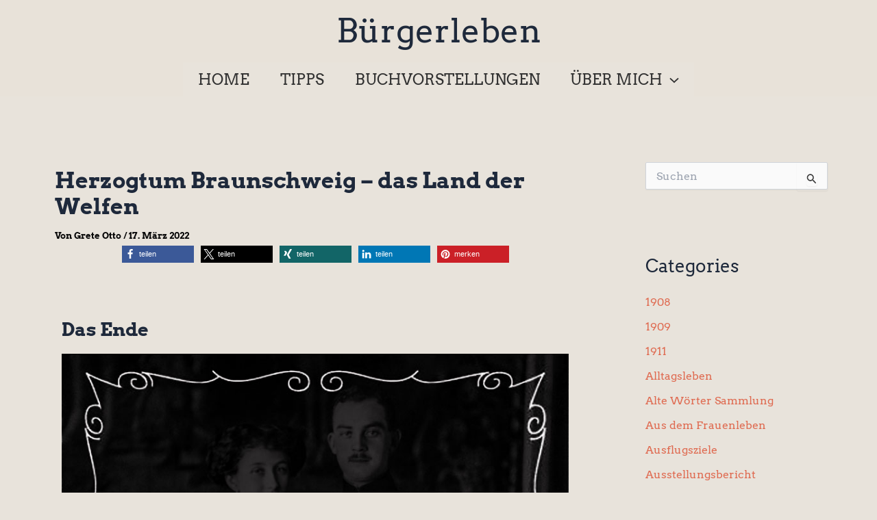

--- FILE ---
content_type: text/html; charset=UTF-8
request_url: https://www.buergerleben.com/herzogtum-braunschweig-das-land-der-welfen/
body_size: 59997
content:
<!DOCTYPE html>
<html lang="de">
<head><style>img.lazy{min-height:1px}</style><link href="https://www.buergerleben.com/wp-content/plugins/w3-total-cache/pub/js/lazyload.min.js" as="script">
<meta charset="UTF-8">
<meta name="viewport" content="width=device-width, initial-scale=1">
	<link rel="profile" href="https://gmpg.org/xfn/11"> 
	<link rel="preload" href="https://www.buergerleben.com/wp-content/astra-local-fonts/arvo/tDbD2oWUg0MKqScQ7Q.woff2" as="font" type="font/woff2" crossorigin><meta name='robots' content='index, follow, max-image-preview:large, max-snippet:-1, max-video-preview:-1' />
	<style>img:is([sizes="auto" i], [sizes^="auto," i]) { contain-intrinsic-size: 3000px 1500px }</style>
	
	<!-- This site is optimized with the Yoast SEO plugin v26.8 - https://yoast.com/product/yoast-seo-wordpress/ -->
	<title>Herzogtum Braunschweig - das Land der Welfen - Bürgerleben</title>
	<meta name="description" content="Einstiges Herzogtum Braunschweig - wie ist das Land entstanden und wie entwickelte es sich? Gastautor Michael Osche erzählt seine Geschichte." />
	<link rel="canonical" href="https://www.buergerleben.com/herzogtum-braunschweig-das-land-der-welfen/" />
	<meta property="og:locale" content="de_DE" />
	<meta property="og:type" content="article" />
	<meta property="og:title" content="Herzogtum Braunschweig - das Land der Welfen - Bürgerleben" />
	<meta property="og:description" content="Einstiges Herzogtum Braunschweig - wie ist das Land entstanden und wie entwickelte es sich? Gastautor Michael Osche erzählt seine Geschichte." />
	<meta property="og:url" content="https://www.buergerleben.com/herzogtum-braunschweig-das-land-der-welfen/" />
	<meta property="og:site_name" content="Bürgerleben" />
	<meta property="article:publisher" content="https://www.facebook.com/buergerleben?locale=de_DE" />
	<meta property="article:published_time" content="2022-03-17T17:00:03+00:00" />
	<meta property="article:modified_time" content="2025-03-31T12:50:13+00:00" />
	<meta property="og:image" content="https://beta.buergerleben.com/wp-content/uploads/2022/05/herzogtum-braunschweig.png" />
	<meta property="og:image:width" content="1200" />
	<meta property="og:image:height" content="627" />
	<meta property="og:image:type" content="image/png" />
	<meta name="author" content="Grete Otto" />
	<meta name="twitter:card" content="summary_large_image" />
	<meta name="twitter:label1" content="Verfasst von" />
	<meta name="twitter:data1" content="Grete Otto" />
	<meta name="twitter:label2" content="Geschätzte Lesezeit" />
	<meta name="twitter:data2" content="26 Minuten" />
	<script type="application/ld+json" class="yoast-schema-graph">{"@context":"https://schema.org","@graph":[{"@type":"Article","@id":"https://www.buergerleben.com/herzogtum-braunschweig-das-land-der-welfen/#article","isPartOf":{"@id":"https://www.buergerleben.com/herzogtum-braunschweig-das-land-der-welfen/"},"author":{"name":"Grete Otto","@id":"https://www.buergerleben.com/#/schema/person/3a601aca0a288313581111546a6cbd53"},"headline":"Herzogtum Braunschweig &#8211; das Land der Welfen","datePublished":"2022-03-17T17:00:03+00:00","dateModified":"2025-03-31T12:50:13+00:00","mainEntityOfPage":{"@id":"https://www.buergerleben.com/herzogtum-braunschweig-das-land-der-welfen/"},"wordCount":3034,"image":{"@id":"https://www.buergerleben.com/herzogtum-braunschweig-das-land-der-welfen/#primaryimage"},"thumbnailUrl":"https://www.buergerleben.com/wp-content/uploads/2022/05/herzogtum-braunschweig.png","keywords":["Geschichte Braunschweig","Herzogtum Braunschweig","Residenzstadt Braunschweig"],"articleSection":["Bundesstaaten &amp; Länder","Unkategorisiert"],"inLanguage":"de"},{"@type":"WebPage","@id":"https://www.buergerleben.com/herzogtum-braunschweig-das-land-der-welfen/","url":"https://www.buergerleben.com/herzogtum-braunschweig-das-land-der-welfen/","name":"Herzogtum Braunschweig - das Land der Welfen - Bürgerleben","isPartOf":{"@id":"https://www.buergerleben.com/#website"},"primaryImageOfPage":{"@id":"https://www.buergerleben.com/herzogtum-braunschweig-das-land-der-welfen/#primaryimage"},"image":{"@id":"https://www.buergerleben.com/herzogtum-braunschweig-das-land-der-welfen/#primaryimage"},"thumbnailUrl":"https://www.buergerleben.com/wp-content/uploads/2022/05/herzogtum-braunschweig.png","datePublished":"2022-03-17T17:00:03+00:00","dateModified":"2025-03-31T12:50:13+00:00","author":{"@id":"https://www.buergerleben.com/#/schema/person/3a601aca0a288313581111546a6cbd53"},"description":"Einstiges Herzogtum Braunschweig - wie ist das Land entstanden und wie entwickelte es sich? Gastautor Michael Osche erzählt seine Geschichte.","breadcrumb":{"@id":"https://www.buergerleben.com/herzogtum-braunschweig-das-land-der-welfen/#breadcrumb"},"inLanguage":"de","potentialAction":[{"@type":"ReadAction","target":["https://www.buergerleben.com/herzogtum-braunschweig-das-land-der-welfen/"]}]},{"@type":"ImageObject","inLanguage":"de","@id":"https://www.buergerleben.com/herzogtum-braunschweig-das-land-der-welfen/#primaryimage","url":"https://www.buergerleben.com/wp-content/uploads/2022/05/herzogtum-braunschweig.png","contentUrl":"https://www.buergerleben.com/wp-content/uploads/2022/05/herzogtum-braunschweig.png","width":1200,"height":627},{"@type":"BreadcrumbList","@id":"https://www.buergerleben.com/herzogtum-braunschweig-das-land-der-welfen/#breadcrumb","itemListElement":[{"@type":"ListItem","position":1,"name":"Start","item":"https://www.buergerleben.com/"},{"@type":"ListItem","position":2,"name":"Herzogtum Braunschweig &#8211; das Land der Welfen"}]},{"@type":"WebSite","@id":"https://www.buergerleben.com/#website","url":"https://www.buergerleben.com/","name":"Bürgerleben","description":"Geschichte als Geschichten erzählt – Alltagsleben des Bürgertums Anfang des 20. Jahrhundert","potentialAction":[{"@type":"SearchAction","target":{"@type":"EntryPoint","urlTemplate":"https://www.buergerleben.com/?s={search_term_string}"},"query-input":{"@type":"PropertyValueSpecification","valueRequired":true,"valueName":"search_term_string"}}],"inLanguage":"de"},{"@type":"Person","@id":"https://www.buergerleben.com/#/schema/person/3a601aca0a288313581111546a6cbd53","name":"Grete Otto","url":"https://www.buergerleben.com/author/annemarie19hartmann17/"}]}</script>
	<!-- / Yoast SEO plugin. -->


<link rel="alternate" type="application/rss+xml" title="Bürgerleben &raquo; Feed" href="https://www.buergerleben.com/feed/" />
<link rel="alternate" type="application/rss+xml" title="Bürgerleben &raquo; Kommentar-Feed" href="https://www.buergerleben.com/comments/feed/" />
<script>
window._wpemojiSettings = {"baseUrl":"https:\/\/s.w.org\/images\/core\/emoji\/16.0.1\/72x72\/","ext":".png","svgUrl":"https:\/\/s.w.org\/images\/core\/emoji\/16.0.1\/svg\/","svgExt":".svg","source":{"concatemoji":"https:\/\/www.buergerleben.com\/wp-includes\/js\/wp-emoji-release.min.js?ver=6.8.3"}};
/*! This file is auto-generated */
!function(s,n){var o,i,e;function c(e){try{var t={supportTests:e,timestamp:(new Date).valueOf()};sessionStorage.setItem(o,JSON.stringify(t))}catch(e){}}function p(e,t,n){e.clearRect(0,0,e.canvas.width,e.canvas.height),e.fillText(t,0,0);var t=new Uint32Array(e.getImageData(0,0,e.canvas.width,e.canvas.height).data),a=(e.clearRect(0,0,e.canvas.width,e.canvas.height),e.fillText(n,0,0),new Uint32Array(e.getImageData(0,0,e.canvas.width,e.canvas.height).data));return t.every(function(e,t){return e===a[t]})}function u(e,t){e.clearRect(0,0,e.canvas.width,e.canvas.height),e.fillText(t,0,0);for(var n=e.getImageData(16,16,1,1),a=0;a<n.data.length;a++)if(0!==n.data[a])return!1;return!0}function f(e,t,n,a){switch(t){case"flag":return n(e,"\ud83c\udff3\ufe0f\u200d\u26a7\ufe0f","\ud83c\udff3\ufe0f\u200b\u26a7\ufe0f")?!1:!n(e,"\ud83c\udde8\ud83c\uddf6","\ud83c\udde8\u200b\ud83c\uddf6")&&!n(e,"\ud83c\udff4\udb40\udc67\udb40\udc62\udb40\udc65\udb40\udc6e\udb40\udc67\udb40\udc7f","\ud83c\udff4\u200b\udb40\udc67\u200b\udb40\udc62\u200b\udb40\udc65\u200b\udb40\udc6e\u200b\udb40\udc67\u200b\udb40\udc7f");case"emoji":return!a(e,"\ud83e\udedf")}return!1}function g(e,t,n,a){var r="undefined"!=typeof WorkerGlobalScope&&self instanceof WorkerGlobalScope?new OffscreenCanvas(300,150):s.createElement("canvas"),o=r.getContext("2d",{willReadFrequently:!0}),i=(o.textBaseline="top",o.font="600 32px Arial",{});return e.forEach(function(e){i[e]=t(o,e,n,a)}),i}function t(e){var t=s.createElement("script");t.src=e,t.defer=!0,s.head.appendChild(t)}"undefined"!=typeof Promise&&(o="wpEmojiSettingsSupports",i=["flag","emoji"],n.supports={everything:!0,everythingExceptFlag:!0},e=new Promise(function(e){s.addEventListener("DOMContentLoaded",e,{once:!0})}),new Promise(function(t){var n=function(){try{var e=JSON.parse(sessionStorage.getItem(o));if("object"==typeof e&&"number"==typeof e.timestamp&&(new Date).valueOf()<e.timestamp+604800&&"object"==typeof e.supportTests)return e.supportTests}catch(e){}return null}();if(!n){if("undefined"!=typeof Worker&&"undefined"!=typeof OffscreenCanvas&&"undefined"!=typeof URL&&URL.createObjectURL&&"undefined"!=typeof Blob)try{var e="postMessage("+g.toString()+"("+[JSON.stringify(i),f.toString(),p.toString(),u.toString()].join(",")+"));",a=new Blob([e],{type:"text/javascript"}),r=new Worker(URL.createObjectURL(a),{name:"wpTestEmojiSupports"});return void(r.onmessage=function(e){c(n=e.data),r.terminate(),t(n)})}catch(e){}c(n=g(i,f,p,u))}t(n)}).then(function(e){for(var t in e)n.supports[t]=e[t],n.supports.everything=n.supports.everything&&n.supports[t],"flag"!==t&&(n.supports.everythingExceptFlag=n.supports.everythingExceptFlag&&n.supports[t]);n.supports.everythingExceptFlag=n.supports.everythingExceptFlag&&!n.supports.flag,n.DOMReady=!1,n.readyCallback=function(){n.DOMReady=!0}}).then(function(){return e}).then(function(){var e;n.supports.everything||(n.readyCallback(),(e=n.source||{}).concatemoji?t(e.concatemoji):e.wpemoji&&e.twemoji&&(t(e.twemoji),t(e.wpemoji)))}))}((window,document),window._wpemojiSettings);
</script>
<link rel='stylesheet' id='astra-theme-css-css' href='https://www.buergerleben.com/wp-content/themes/astra/assets/css/minified/main.min.css?ver=4.11.2' media='all' />
<style id='astra-theme-css-inline-css'>
:root{--ast-post-nav-space:0;--ast-container-default-xlg-padding:2.5em;--ast-container-default-lg-padding:2.5em;--ast-container-default-slg-padding:2em;--ast-container-default-md-padding:2.5em;--ast-container-default-sm-padding:2.5em;--ast-container-default-xs-padding:2.4em;--ast-container-default-xxs-padding:1.8em;--ast-code-block-background:#ECEFF3;--ast-comment-inputs-background:#F9FAFB;--ast-normal-container-width:1200px;--ast-narrow-container-width:750px;--ast-blog-title-font-weight:600;--ast-blog-meta-weight:600;--ast-global-color-primary:var(--ast-global-color-4);--ast-global-color-secondary:var(--ast-global-color-5);--ast-global-color-alternate-background:var(--ast-global-color-6);--ast-global-color-subtle-background:var(--ast-global-color-7);--ast-bg-style-guide:#F8FAFC;--ast-shadow-style-guide:0px 0px 4px 0 #00000057;--ast-global-dark-bg-style:#fff;--ast-global-dark-lfs:#fbfbfb;--ast-widget-bg-color:#fafafa;--ast-wc-container-head-bg-color:#fbfbfb;--ast-title-layout-bg:#eeeeee;--ast-search-border-color:#e7e7e7;--ast-lifter-hover-bg:#e6e6e6;--ast-gallery-block-color:#000;--srfm-color-input-label:var(--ast-global-color-2);}html{font-size:100%;}a{color:#090909;}a:hover,a:focus{color:#dd310b;}body,button,input,select,textarea,.ast-button,.ast-custom-button{font-family:'Arvo',serif;font-weight:400;font-size:16px;font-size:1rem;line-height:var(--ast-body-line-height,1.7em);}blockquote{color:var(--ast-global-color-3);}h1,.entry-content h1,h2,.entry-content h2,h3,.entry-content h3,h4,.entry-content h4,h5,.entry-content h5,h6,.entry-content h6,.site-title,.site-title a{font-family:'Arvo',serif;font-weight:400;text-decoration:initial;}.ast-site-identity .site-title a{color:var(--ast-global-color-2);}.site-title{font-size:48px;font-size:3rem;display:block;}header .custom-logo-link img{max-width:360px;width:360px;}.astra-logo-svg{width:360px;}.site-header .site-description{font-size:15px;font-size:0.9375rem;display:none;}.entry-title{font-size:1em;}.ast-blog-single-element.ast-taxonomy-container a{font-size:14px;font-size:0.875rem;}.ast-blog-meta-container{font-size:13px;font-size:0.8125rem;}.archive .ast-article-post,.blog .ast-article-post,.archive .ast-article-post:hover,.blog .ast-article-post:hover{border-top-left-radius:6px;border-top-right-radius:6px;border-bottom-right-radius:6px;border-bottom-left-radius:6px;overflow:hidden;}h1,.entry-content h1{font-size:1.6em;font-weight:400;font-family:'Arvo',serif;line-height:1.3em;}h2,.entry-content h2{font-size:42px;font-size:2.625rem;font-weight:400;font-family:'Arvo',serif;line-height:1.3em;}h3,.entry-content h3{font-size:32px;font-size:2rem;font-weight:400;font-family:'Arvo',serif;line-height:1.3em;}h4,.entry-content h4{font-size:24px;font-size:1.5rem;line-height:1.2em;font-weight:400;font-family:'Arvo',serif;}h5,.entry-content h5{font-size:20px;font-size:1.25rem;line-height:1.2em;font-weight:400;font-family:'Arvo',serif;}h6,.entry-content h6{font-size:15px;font-size:0.9375rem;line-height:1.25em;font-weight:400;font-family:'Arvo',serif;}::selection{background-color:#dd310b;color:#ffffff;}body,h1,.entry-title a,.entry-content h1,h2,.entry-content h2,h3,.entry-content h3,h4,.entry-content h4,h5,.entry-content h5,h6,.entry-content h6{color:var(--ast-global-color-3);}.tagcloud a:hover,.tagcloud a:focus,.tagcloud a.current-item{color:#ffffff;border-color:#090909;background-color:#090909;}input:focus,input[type="text"]:focus,input[type="email"]:focus,input[type="url"]:focus,input[type="password"]:focus,input[type="reset"]:focus,input[type="search"]:focus,textarea:focus{border-color:#090909;}input[type="radio"]:checked,input[type=reset],input[type="checkbox"]:checked,input[type="checkbox"]:hover:checked,input[type="checkbox"]:focus:checked,input[type=range]::-webkit-slider-thumb{border-color:#090909;background-color:#090909;box-shadow:none;}.site-footer a:hover + .post-count,.site-footer a:focus + .post-count{background:#090909;border-color:#090909;}.single .nav-links .nav-previous,.single .nav-links .nav-next{color:#090909;}.entry-meta,.entry-meta *{line-height:1.45;color:#090909;}.entry-meta a:not(.ast-button):hover,.entry-meta a:not(.ast-button):hover *,.entry-meta a:not(.ast-button):focus,.entry-meta a:not(.ast-button):focus *,.page-links > .page-link,.page-links .page-link:hover,.post-navigation a:hover{color:#dd310b;}#cat option,.secondary .calendar_wrap thead a,.secondary .calendar_wrap thead a:visited{color:#090909;}.secondary .calendar_wrap #today,.ast-progress-val span{background:#090909;}.secondary a:hover + .post-count,.secondary a:focus + .post-count{background:#090909;border-color:#090909;}.calendar_wrap #today > a{color:#ffffff;}.page-links .page-link,.single .post-navigation a{color:var(--ast-global-color-3);}.ast-search-menu-icon .search-form button.search-submit{padding:0 4px;}.ast-search-menu-icon form.search-form{padding-right:0;}.ast-search-menu-icon.slide-search input.search-field{width:0;}.ast-header-search .ast-search-menu-icon.ast-dropdown-active .search-form,.ast-header-search .ast-search-menu-icon.ast-dropdown-active .search-field:focus{transition:all 0.2s;}.search-form input.search-field:focus{outline:none;}.ast-search-menu-icon .search-form button.search-submit:focus,.ast-theme-transparent-header .ast-header-search .ast-dropdown-active .ast-icon,.ast-theme-transparent-header .ast-inline-search .search-field:focus .ast-icon{color:var(--ast-global-color-1);}.ast-header-search .slide-search .search-form{border:2px solid var(--ast-global-color-0);}.ast-header-search .slide-search .search-field{background-color:(--ast-global-dark-bg-style);}.ast-archive-title{color:var(--ast-global-color-2);}.widget-title{font-size:22px;font-size:1.375rem;color:var(--ast-global-color-2);}.single .ast-author-details .author-title{color:#dd310b;}#secondary,#secondary button,#secondary input,#secondary select,#secondary textarea{font-size:16px;font-size:1rem;}.ast-search-menu-icon.slide-search a:focus-visible:focus-visible,.astra-search-icon:focus-visible,#close:focus-visible,a:focus-visible,.ast-menu-toggle:focus-visible,.site .skip-link:focus-visible,.wp-block-loginout input:focus-visible,.wp-block-search.wp-block-search__button-inside .wp-block-search__inside-wrapper,.ast-header-navigation-arrow:focus-visible,.woocommerce .wc-proceed-to-checkout > .checkout-button:focus-visible,.woocommerce .woocommerce-MyAccount-navigation ul li a:focus-visible,.ast-orders-table__row .ast-orders-table__cell:focus-visible,.woocommerce .woocommerce-order-details .order-again > .button:focus-visible,.woocommerce .woocommerce-message a.button.wc-forward:focus-visible,.woocommerce #minus_qty:focus-visible,.woocommerce #plus_qty:focus-visible,a#ast-apply-coupon:focus-visible,.woocommerce .woocommerce-info a:focus-visible,.woocommerce .astra-shop-summary-wrap a:focus-visible,.woocommerce a.wc-forward:focus-visible,#ast-apply-coupon:focus-visible,.woocommerce-js .woocommerce-mini-cart-item a.remove:focus-visible,#close:focus-visible,.button.search-submit:focus-visible,#search_submit:focus,.normal-search:focus-visible,.ast-header-account-wrap:focus-visible,.woocommerce .ast-on-card-button.ast-quick-view-trigger:focus{outline-style:dotted;outline-color:inherit;outline-width:thin;}input:focus,input[type="text"]:focus,input[type="email"]:focus,input[type="url"]:focus,input[type="password"]:focus,input[type="reset"]:focus,input[type="search"]:focus,input[type="number"]:focus,textarea:focus,.wp-block-search__input:focus,[data-section="section-header-mobile-trigger"] .ast-button-wrap .ast-mobile-menu-trigger-minimal:focus,.ast-mobile-popup-drawer.active .menu-toggle-close:focus,.woocommerce-ordering select.orderby:focus,#ast-scroll-top:focus,#coupon_code:focus,.woocommerce-page #comment:focus,.woocommerce #reviews #respond input#submit:focus,.woocommerce a.add_to_cart_button:focus,.woocommerce .button.single_add_to_cart_button:focus,.woocommerce .woocommerce-cart-form button:focus,.woocommerce .woocommerce-cart-form__cart-item .quantity .qty:focus,.woocommerce .woocommerce-billing-fields .woocommerce-billing-fields__field-wrapper .woocommerce-input-wrapper > .input-text:focus,.woocommerce #order_comments:focus,.woocommerce #place_order:focus,.woocommerce .woocommerce-address-fields .woocommerce-address-fields__field-wrapper .woocommerce-input-wrapper > .input-text:focus,.woocommerce .woocommerce-MyAccount-content form button:focus,.woocommerce .woocommerce-MyAccount-content .woocommerce-EditAccountForm .woocommerce-form-row .woocommerce-Input.input-text:focus,.woocommerce .ast-woocommerce-container .woocommerce-pagination ul.page-numbers li a:focus,body #content .woocommerce form .form-row .select2-container--default .select2-selection--single:focus,#ast-coupon-code:focus,.woocommerce.woocommerce-js .quantity input[type=number]:focus,.woocommerce-js .woocommerce-mini-cart-item .quantity input[type=number]:focus,.woocommerce p#ast-coupon-trigger:focus{border-style:dotted;border-color:inherit;border-width:thin;}input{outline:none;}.ast-logo-title-inline .site-logo-img{padding-right:1em;}body .ast-oembed-container > *{position:absolute;top:0;width:100%;height:100%;left:0;}body .wp-block-embed-pocket-casts .ast-oembed-container *{position:unset;}.ast-single-post-featured-section + article {margin-top: 2em;}.site-content .ast-single-post-featured-section img {width: 100%;overflow: hidden;object-fit: cover;}.ast-separate-container .site-content .ast-single-post-featured-section + article {margin-top: -80px;z-index: 9;position: relative;border-radius: 4px;}@media (min-width: 922px) {.ast-no-sidebar .site-content .ast-article-image-container--wide {margin-left: -120px;margin-right: -120px;max-width: unset;width: unset;}.ast-left-sidebar .site-content .ast-article-image-container--wide,.ast-right-sidebar .site-content .ast-article-image-container--wide {margin-left: -10px;margin-right: -10px;}.site-content .ast-article-image-container--full {margin-left: calc( -50vw + 50%);margin-right: calc( -50vw + 50%);max-width: 100vw;width: 100vw;}.ast-left-sidebar .site-content .ast-article-image-container--full,.ast-right-sidebar .site-content .ast-article-image-container--full {margin-left: -10px;margin-right: -10px;max-width: inherit;width: auto;}}.site > .ast-single-related-posts-container {margin-top: 0;}@media (min-width: 922px) {.ast-desktop .ast-container--narrow {max-width: var(--ast-narrow-container-width);margin: 0 auto;}}#secondary {margin: 4em 0 2.5em;word-break: break-word;line-height: 2;}#secondary li {margin-bottom: 0.75em;}#secondary li:last-child {margin-bottom: 0;}@media (max-width: 768px) {.js_active .ast-plain-container.ast-single-post #secondary {margin-top: 1.5em;}}.ast-separate-container.ast-two-container #secondary .widget {background-color: #fff;padding: 2em;margin-bottom: 2em;}@media (min-width: 993px) {.ast-left-sidebar #secondary {padding-right: 60px;}.ast-right-sidebar #secondary {padding-left: 60px;}}@media (max-width: 993px) {.ast-right-sidebar #secondary {padding-left: 30px;}.ast-left-sidebar #secondary {padding-right: 30px;}}@media (min-width: 993px) {.ast-page-builder-template.ast-left-sidebar #secondary {padding-left: 60px;}.ast-page-builder-template.ast-right-sidebar #secondary {padding-right: 60px;}}@media (max-width: 993px) {.ast-page-builder-template.ast-right-sidebar #secondary {padding-right: 30px;}.ast-page-builder-template.ast-left-sidebar #secondary {padding-left: 30px;}}input[type="text"],input[type="number"],input[type="email"],input[type="url"],input[type="password"],input[type="search"],input[type=reset],input[type=tel],input[type=date],select,textarea{font-size:16px;font-style:normal;font-weight:400;line-height:24px;width:100%;padding:12px 16px;border-radius:4px;box-shadow:0px 1px 2px 0px rgba(0,0,0,0.05);color:var(--ast-form-input-text,#475569);}input[type="text"],input[type="number"],input[type="email"],input[type="url"],input[type="password"],input[type="search"],input[type=reset],input[type=tel],input[type=date],select{height:40px;}input[type="date"]{border-width:1px;border-style:solid;border-color:var(--ast-border-color);background:var( --ast-global-color-secondary,--ast-global-color-5 );}input[type="text"]:focus,input[type="number"]:focus,input[type="email"]:focus,input[type="url"]:focus,input[type="password"]:focus,input[type="search"]:focus,input[type=reset]:focus,input[type="tel"]:focus,input[type="date"]:focus,select:focus,textarea:focus{border-color:#046BD2;box-shadow:none;outline:none;color:var(--ast-form-input-focus-text,#475569);}label,legend{color:#111827;font-size:14px;font-style:normal;font-weight:500;line-height:20px;}select{padding:6px 10px;}fieldset{padding:30px;border-radius:4px;}button,.ast-button,.button,input[type="button"],input[type="reset"],input[type="submit"]{border-radius:4px;box-shadow:0px 1px 2px 0px rgba(0,0,0,0.05);}:root{--ast-comment-inputs-background:#FFF;}::placeholder{color:var(--ast-form-field-color,#9CA3AF);}::-ms-input-placeholder{color:var(--ast-form-field-color,#9CA3AF);}@media (max-width:921.9px){#ast-desktop-header{display:none;}}@media (min-width:922px){#ast-mobile-header{display:none;}}.wp-block-buttons.aligncenter{justify-content:center;}@media (max-width:921px){.ast-theme-transparent-header #primary,.ast-theme-transparent-header #secondary{padding:0;}}@media (max-width:921px){.ast-plain-container.ast-no-sidebar #primary{padding:0;}}.ast-plain-container.ast-no-sidebar #primary{margin-top:0;margin-bottom:0;}@media (min-width:1200px){.ast-plain-container.ast-no-sidebar #primary{margin-top:60px;margin-bottom:60px;}}.wp-block-button.is-style-outline .wp-block-button__link{border-color:#dd310b;}div.wp-block-button.is-style-outline > .wp-block-button__link:not(.has-text-color),div.wp-block-button.wp-block-button__link.is-style-outline:not(.has-text-color){color:#dd310b;}.wp-block-button.is-style-outline .wp-block-button__link:hover,.wp-block-buttons .wp-block-button.is-style-outline .wp-block-button__link:focus,.wp-block-buttons .wp-block-button.is-style-outline > .wp-block-button__link:not(.has-text-color):hover,.wp-block-buttons .wp-block-button.wp-block-button__link.is-style-outline:not(.has-text-color):hover{color:#ffffff;background-color:#dd310b;border-color:#dd310b;}.post-page-numbers.current .page-link,.ast-pagination .page-numbers.current{color:#ffffff;border-color:#dd310b;background-color:#dd310b;}.wp-block-buttons .wp-block-button.is-style-outline .wp-block-button__link.wp-element-button,.ast-outline-button,.wp-block-uagb-buttons-child .uagb-buttons-repeater.ast-outline-button{border-color:#dd310b;border-top-width:2px;border-right-width:2px;border-bottom-width:2px;border-left-width:2px;font-family:inherit;font-weight:500;font-size:16px;font-size:1rem;line-height:1em;padding-top:13px;padding-right:30px;padding-bottom:13px;padding-left:30px;}.wp-block-buttons .wp-block-button.is-style-outline > .wp-block-button__link:not(.has-text-color),.wp-block-buttons .wp-block-button.wp-block-button__link.is-style-outline:not(.has-text-color),.ast-outline-button{color:#dd310b;}.wp-block-button.is-style-outline .wp-block-button__link:hover,.wp-block-buttons .wp-block-button.is-style-outline .wp-block-button__link:focus,.wp-block-buttons .wp-block-button.is-style-outline > .wp-block-button__link:not(.has-text-color):hover,.wp-block-buttons .wp-block-button.wp-block-button__link.is-style-outline:not(.has-text-color):hover,.ast-outline-button:hover,.ast-outline-button:focus,.wp-block-uagb-buttons-child .uagb-buttons-repeater.ast-outline-button:hover,.wp-block-uagb-buttons-child .uagb-buttons-repeater.ast-outline-button:focus{color:#ffffff;background-color:#dd310b;border-color:#dd310b;}.wp-block-button .wp-block-button__link.wp-element-button.is-style-outline:not(.has-background),.wp-block-button.is-style-outline>.wp-block-button__link.wp-element-button:not(.has-background),.ast-outline-button{background-color:transparent;}.uagb-buttons-repeater.ast-outline-button{border-radius:9999px;}@media (max-width:921px){.wp-block-buttons .wp-block-button.is-style-outline .wp-block-button__link.wp-element-button,.ast-outline-button,.wp-block-uagb-buttons-child .uagb-buttons-repeater.ast-outline-button{padding-top:12px;padding-right:28px;padding-bottom:12px;padding-left:28px;}}@media (max-width:544px){.wp-block-buttons .wp-block-button.is-style-outline .wp-block-button__link.wp-element-button,.ast-outline-button,.wp-block-uagb-buttons-child .uagb-buttons-repeater.ast-outline-button{padding-top:10px;padding-right:24px;padding-bottom:10px;padding-left:24px;}}.entry-content[data-ast-blocks-layout] > figure{margin-bottom:1em;}h1.widget-title{font-weight:400;}h2.widget-title{font-weight:400;}h3.widget-title{font-weight:400;}.elementor-widget-container .elementor-loop-container .e-loop-item[data-elementor-type="loop-item"]{width:100%;} .content-area .elementor-widget-theme-post-content h1,.content-area .elementor-widget-theme-post-content h2,.content-area .elementor-widget-theme-post-content h3,.content-area .elementor-widget-theme-post-content h4,.content-area .elementor-widget-theme-post-content h5,.content-area .elementor-widget-theme-post-content h6{margin-top:1.5em;margin-bottom:calc(0.3em + 10px);}#page{display:flex;flex-direction:column;min-height:100vh;}.ast-404-layout-1 h1.page-title{color:var(--ast-global-color-2);}.single .post-navigation a{line-height:1em;height:inherit;}.error-404 .page-sub-title{font-size:1.5rem;font-weight:inherit;}.search .site-content .content-area .search-form{margin-bottom:0;}#page .site-content{flex-grow:1;}.widget{margin-bottom:1.25em;}#secondary li{line-height:1.5em;}#secondary .wp-block-group h2{margin-bottom:0.7em;}#secondary h2{font-size:1.7rem;}.ast-separate-container .ast-article-post,.ast-separate-container .ast-article-single,.ast-separate-container .comment-respond{padding:2.5em;}.ast-separate-container .ast-article-single .ast-article-single{padding:0;}.ast-article-single .wp-block-post-template-is-layout-grid{padding-left:0;}.ast-separate-container .comments-title,.ast-narrow-container .comments-title{padding:1.5em 2em;}.ast-page-builder-template .comment-form-textarea,.ast-comment-formwrap .ast-grid-common-col{padding:0;}.ast-comment-formwrap{padding:0;display:inline-flex;column-gap:20px;width:100%;margin-left:0;margin-right:0;}.comments-area textarea#comment:focus,.comments-area textarea#comment:active,.comments-area .ast-comment-formwrap input[type="text"]:focus,.comments-area .ast-comment-formwrap input[type="text"]:active {box-shadow:none;outline:none;}.archive.ast-page-builder-template .entry-header{margin-top:2em;}.ast-page-builder-template .ast-comment-formwrap{width:100%;}.entry-title{margin-bottom:0.6em;}.ast-archive-description p{font-size:inherit;font-weight:inherit;line-height:inherit;}.ast-article-single img{box-shadow:0 0 30px 0 rgba(0,0,0,.15);-webkit-box-shadow:0 0 30px 0 rgba(0,0,0,.15);-moz-box-shadow:0 0 30px 0 rgba(0,0,0,.15);}.ast-separate-container .ast-comment-list li.depth-1,.hentry{margin-bottom:1.5em;}.site-content section.ast-archive-description{margin-bottom:2em;}@media (min-width:921px){.ast-left-sidebar.ast-page-builder-template #secondary,.archive.ast-right-sidebar.ast-page-builder-template .site-main{padding-left:20px;padding-right:20px;}}@media (max-width:544px){.ast-comment-formwrap.ast-row{column-gap:10px;display:inline-block;}#ast-commentform .ast-grid-common-col{position:relative;width:100%;}}@media (min-width:1201px){.ast-separate-container .ast-article-post,.ast-separate-container .ast-article-single,.ast-separate-container .ast-author-box,.ast-separate-container .ast-404-layout-1,.ast-separate-container .no-results{padding:2.5em;}} .content-area .elementor-widget-theme-post-content h1,.content-area .elementor-widget-theme-post-content h2,.content-area .elementor-widget-theme-post-content h3,.content-area .elementor-widget-theme-post-content h4,.content-area .elementor-widget-theme-post-content h5,.content-area .elementor-widget-theme-post-content h6{margin-top:1.5em;margin-bottom:calc(0.3em + 10px);}.elementor-loop-container .e-loop-item,.elementor-loop-container .ast-separate-container .ast-article-post,.elementor-loop-container .ast-separate-container .ast-article-single,.elementor-loop-container .ast-separate-container .comment-respond{padding:0px;}@media (max-width:921px){.ast-separate-container #primary,.ast-separate-container #secondary{padding:1.5em 0;}#primary,#secondary{padding:1.5em 0;margin:0;}.ast-left-sidebar #content > .ast-container{display:flex;flex-direction:column-reverse;width:100%;}}@media (max-width:921px){#secondary.secondary{padding-top:0;}.ast-separate-container.ast-right-sidebar #secondary{padding-left:1em;padding-right:1em;}.ast-separate-container.ast-two-container #secondary{padding-left:0;padding-right:0;}.ast-page-builder-template .entry-header #secondary,.ast-page-builder-template #secondary{margin-top:1.5em;}}@media (max-width:921px){.ast-right-sidebar #primary{padding-right:0;}.ast-page-builder-template.ast-left-sidebar #secondary,.ast-page-builder-template.ast-right-sidebar #secondary{padding-right:20px;padding-left:20px;}.ast-right-sidebar #secondary,.ast-left-sidebar #primary{padding-left:0;}.ast-left-sidebar #secondary{padding-right:0;}}@media (min-width:922px){.ast-separate-container.ast-right-sidebar #primary,.ast-separate-container.ast-left-sidebar #primary{border:0;}.search-no-results.ast-separate-container #primary{margin-bottom:4em;}}@media (min-width:922px){.ast-right-sidebar #primary{border-right:1px solid var(--ast-border-color);}.ast-left-sidebar #primary{border-left:1px solid var(--ast-border-color);}.ast-right-sidebar #secondary{border-left:1px solid var(--ast-border-color);margin-left:-1px;}.ast-left-sidebar #secondary{border-right:1px solid var(--ast-border-color);margin-right:-1px;}.ast-separate-container.ast-two-container.ast-right-sidebar #secondary{padding-left:30px;padding-right:0;}.ast-separate-container.ast-two-container.ast-left-sidebar #secondary{padding-right:30px;padding-left:0;}.ast-separate-container.ast-right-sidebar #secondary,.ast-separate-container.ast-left-sidebar #secondary{border:0;margin-left:auto;margin-right:auto;}.ast-separate-container.ast-two-container #secondary .widget:last-child{margin-bottom:0;}}.elementor-widget-button .elementor-button{border-style:solid;text-decoration:none;border-top-width:0;border-right-width:0;border-left-width:0;border-bottom-width:0;}.elementor-button.elementor-size-sm,.elementor-button.elementor-size-xs,.elementor-button.elementor-size-md,.elementor-button.elementor-size-lg,.elementor-button.elementor-size-xl,.elementor-button{padding-top:15px;padding-right:30px;padding-bottom:15px;padding-left:30px;}@media (max-width:921px){.elementor-widget-button .elementor-button.elementor-size-sm,.elementor-widget-button .elementor-button.elementor-size-xs,.elementor-widget-button .elementor-button.elementor-size-md,.elementor-widget-button .elementor-button.elementor-size-lg,.elementor-widget-button .elementor-button.elementor-size-xl,.elementor-widget-button .elementor-button{padding-top:14px;padding-right:28px;padding-bottom:14px;padding-left:28px;}}@media (max-width:544px){.elementor-widget-button .elementor-button.elementor-size-sm,.elementor-widget-button .elementor-button.elementor-size-xs,.elementor-widget-button .elementor-button.elementor-size-md,.elementor-widget-button .elementor-button.elementor-size-lg,.elementor-widget-button .elementor-button.elementor-size-xl,.elementor-widget-button .elementor-button{padding-top:12px;padding-right:24px;padding-bottom:12px;padding-left:24px;}}.elementor-widget-button .elementor-button{border-color:#dd310b;background-color:#dd310b;}.elementor-widget-button .elementor-button:hover,.elementor-widget-button .elementor-button:focus{color:#ffffff;background-color:#dd310b;border-color:#dd310b;}.wp-block-button .wp-block-button__link ,.elementor-widget-button .elementor-button,.elementor-widget-button .elementor-button:visited{color:#ffffff;}.elementor-widget-button .elementor-button{font-weight:500;font-size:16px;font-size:1rem;line-height:1em;}body .elementor-button.elementor-size-sm,body .elementor-button.elementor-size-xs,body .elementor-button.elementor-size-md,body .elementor-button.elementor-size-lg,body .elementor-button.elementor-size-xl,body .elementor-button{font-size:16px;font-size:1rem;}.wp-block-button .wp-block-button__link:hover,.wp-block-button .wp-block-button__link:focus{color:#ffffff;background-color:#dd310b;border-color:#dd310b;}.elementor-widget-heading h1.elementor-heading-title{line-height:1.3em;}.elementor-widget-heading h2.elementor-heading-title{line-height:1.3em;}.elementor-widget-heading h3.elementor-heading-title{line-height:1.3em;}.elementor-widget-heading h4.elementor-heading-title{line-height:1.2em;}.elementor-widget-heading h5.elementor-heading-title{line-height:1.2em;}.elementor-widget-heading h6.elementor-heading-title{line-height:1.25em;}.wp-block-button .wp-block-button__link,.wp-block-search .wp-block-search__button,body .wp-block-file .wp-block-file__button{border-color:#dd310b;background-color:#dd310b;color:#ffffff;font-family:inherit;font-weight:500;line-height:1em;font-size:16px;font-size:1rem;padding-top:15px;padding-right:30px;padding-bottom:15px;padding-left:30px;}@media (max-width:921px){.wp-block-button .wp-block-button__link,.wp-block-search .wp-block-search__button,body .wp-block-file .wp-block-file__button{padding-top:14px;padding-right:28px;padding-bottom:14px;padding-left:28px;}}@media (max-width:544px){.wp-block-button .wp-block-button__link,.wp-block-search .wp-block-search__button,body .wp-block-file .wp-block-file__button{padding-top:12px;padding-right:24px;padding-bottom:12px;padding-left:24px;}}.menu-toggle,button,.ast-button,.ast-custom-button,.button,input#submit,input[type="button"],input[type="submit"],input[type="reset"],#comments .submit,.search .search-submit,form[CLASS*="wp-block-search__"].wp-block-search .wp-block-search__inside-wrapper .wp-block-search__button,body .wp-block-file .wp-block-file__button,.search .search-submit,.woocommerce-js a.button,.woocommerce button.button,.woocommerce .woocommerce-message a.button,.woocommerce #respond input#submit.alt,.woocommerce input.button.alt,.woocommerce input.button,.woocommerce input.button:disabled,.woocommerce input.button:disabled[disabled],.woocommerce input.button:disabled:hover,.woocommerce input.button:disabled[disabled]:hover,.woocommerce #respond input#submit,.woocommerce button.button.alt.disabled,.wc-block-grid__products .wc-block-grid__product .wp-block-button__link,.wc-block-grid__product-onsale,[CLASS*="wc-block"] button,.woocommerce-js .astra-cart-drawer .astra-cart-drawer-content .woocommerce-mini-cart__buttons .button:not(.checkout):not(.ast-continue-shopping),.woocommerce-js .astra-cart-drawer .astra-cart-drawer-content .woocommerce-mini-cart__buttons a.checkout,.woocommerce button.button.alt.disabled.wc-variation-selection-needed,[CLASS*="wc-block"] .wc-block-components-button{border-style:solid;border-top-width:0;border-right-width:0;border-left-width:0;border-bottom-width:0;color:#ffffff;border-color:#dd310b;background-color:#dd310b;padding-top:15px;padding-right:30px;padding-bottom:15px;padding-left:30px;font-family:inherit;font-weight:500;font-size:16px;font-size:1rem;line-height:1em;}button:focus,.menu-toggle:hover,button:hover,.ast-button:hover,.ast-custom-button:hover .button:hover,.ast-custom-button:hover ,input[type=reset]:hover,input[type=reset]:focus,input#submit:hover,input#submit:focus,input[type="button"]:hover,input[type="button"]:focus,input[type="submit"]:hover,input[type="submit"]:focus,form[CLASS*="wp-block-search__"].wp-block-search .wp-block-search__inside-wrapper .wp-block-search__button:hover,form[CLASS*="wp-block-search__"].wp-block-search .wp-block-search__inside-wrapper .wp-block-search__button:focus,body .wp-block-file .wp-block-file__button:hover,body .wp-block-file .wp-block-file__button:focus,.woocommerce-js a.button:hover,.woocommerce button.button:hover,.woocommerce .woocommerce-message a.button:hover,.woocommerce #respond input#submit:hover,.woocommerce #respond input#submit.alt:hover,.woocommerce input.button.alt:hover,.woocommerce input.button:hover,.woocommerce button.button.alt.disabled:hover,.wc-block-grid__products .wc-block-grid__product .wp-block-button__link:hover,[CLASS*="wc-block"] button:hover,.woocommerce-js .astra-cart-drawer .astra-cart-drawer-content .woocommerce-mini-cart__buttons .button:not(.checkout):not(.ast-continue-shopping):hover,.woocommerce-js .astra-cart-drawer .astra-cart-drawer-content .woocommerce-mini-cart__buttons a.checkout:hover,.woocommerce button.button.alt.disabled.wc-variation-selection-needed:hover,[CLASS*="wc-block"] .wc-block-components-button:hover,[CLASS*="wc-block"] .wc-block-components-button:focus{color:#ffffff;background-color:#dd310b;border-color:#dd310b;}form[CLASS*="wp-block-search__"].wp-block-search .wp-block-search__inside-wrapper .wp-block-search__button.has-icon{padding-top:calc(15px - 3px);padding-right:calc(30px - 3px);padding-bottom:calc(15px - 3px);padding-left:calc(30px - 3px);}@media (max-width:921px){.menu-toggle,button,.ast-button,.ast-custom-button,.button,input#submit,input[type="button"],input[type="submit"],input[type="reset"],#comments .submit,.search .search-submit,form[CLASS*="wp-block-search__"].wp-block-search .wp-block-search__inside-wrapper .wp-block-search__button,body .wp-block-file .wp-block-file__button,.search .search-submit,.woocommerce-js a.button,.woocommerce button.button,.woocommerce .woocommerce-message a.button,.woocommerce #respond input#submit.alt,.woocommerce input.button.alt,.woocommerce input.button,.woocommerce input.button:disabled,.woocommerce input.button:disabled[disabled],.woocommerce input.button:disabled:hover,.woocommerce input.button:disabled[disabled]:hover,.woocommerce #respond input#submit,.woocommerce button.button.alt.disabled,.wc-block-grid__products .wc-block-grid__product .wp-block-button__link,.wc-block-grid__product-onsale,[CLASS*="wc-block"] button,.woocommerce-js .astra-cart-drawer .astra-cart-drawer-content .woocommerce-mini-cart__buttons .button:not(.checkout):not(.ast-continue-shopping),.woocommerce-js .astra-cart-drawer .astra-cart-drawer-content .woocommerce-mini-cart__buttons a.checkout,.woocommerce button.button.alt.disabled.wc-variation-selection-needed,[CLASS*="wc-block"] .wc-block-components-button{padding-top:14px;padding-right:28px;padding-bottom:14px;padding-left:28px;}}@media (max-width:544px){.menu-toggle,button,.ast-button,.ast-custom-button,.button,input#submit,input[type="button"],input[type="submit"],input[type="reset"],#comments .submit,.search .search-submit,form[CLASS*="wp-block-search__"].wp-block-search .wp-block-search__inside-wrapper .wp-block-search__button,body .wp-block-file .wp-block-file__button,.search .search-submit,.woocommerce-js a.button,.woocommerce button.button,.woocommerce .woocommerce-message a.button,.woocommerce #respond input#submit.alt,.woocommerce input.button.alt,.woocommerce input.button,.woocommerce input.button:disabled,.woocommerce input.button:disabled[disabled],.woocommerce input.button:disabled:hover,.woocommerce input.button:disabled[disabled]:hover,.woocommerce #respond input#submit,.woocommerce button.button.alt.disabled,.wc-block-grid__products .wc-block-grid__product .wp-block-button__link,.wc-block-grid__product-onsale,[CLASS*="wc-block"] button,.woocommerce-js .astra-cart-drawer .astra-cart-drawer-content .woocommerce-mini-cart__buttons .button:not(.checkout):not(.ast-continue-shopping),.woocommerce-js .astra-cart-drawer .astra-cart-drawer-content .woocommerce-mini-cart__buttons a.checkout,.woocommerce button.button.alt.disabled.wc-variation-selection-needed,[CLASS*="wc-block"] .wc-block-components-button{padding-top:12px;padding-right:24px;padding-bottom:12px;padding-left:24px;}}@media (max-width:921px){.ast-mobile-header-stack .main-header-bar .ast-search-menu-icon{display:inline-block;}.ast-header-break-point.ast-header-custom-item-outside .ast-mobile-header-stack .main-header-bar .ast-search-icon{margin:0;}.ast-comment-avatar-wrap img{max-width:2.5em;}.ast-comment-meta{padding:0 1.8888em 1.3333em;}}@media (min-width:544px){.ast-container{max-width:100%;}}@media (max-width:544px){.ast-separate-container .ast-article-post,.ast-separate-container .ast-article-single,.ast-separate-container .comments-title,.ast-separate-container .ast-archive-description{padding:1.5em 1em;}.ast-separate-container #content .ast-container{padding-left:0.54em;padding-right:0.54em;}.ast-separate-container .ast-comment-list .bypostauthor{padding:.5em;}.ast-search-menu-icon.ast-dropdown-active .search-field{width:170px;}.ast-separate-container #secondary{padding-top:0;}.ast-separate-container.ast-two-container #secondary .widget{margin-bottom:1.5em;padding-left:1em;padding-right:1em;}}@media (max-width:921px){.ast-header-break-point .ast-search-menu-icon.slide-search .search-form{right:0;}.ast-header-break-point .ast-mobile-header-stack .ast-search-menu-icon.slide-search .search-form{right:-1em;}} #ast-mobile-header .ast-site-header-cart-li a{pointer-events:none;}.ast-separate-container{background-color:#e8e3db;background-image:none;}@media (max-width:921px){.widget-title{font-size:22px;font-size:1.375rem;}body,button,input,select,textarea,.ast-button,.ast-custom-button{font-size:16px;font-size:1rem;}#secondary,#secondary button,#secondary input,#secondary select,#secondary textarea{font-size:16px;font-size:1rem;}.site-title{display:block;}.site-header .site-description{display:none;}h1,.entry-content h1{font-size:1.3em;}h2,.entry-content h2{font-size:32px;font-size:2rem;}h3,.entry-content h3{font-size:28px;font-size:1.75rem;}h4,.entry-content h4{font-size:22px;font-size:1.375rem;}h5,.entry-content h5{font-size:18px;font-size:1.125rem;}h6,.entry-content h6{font-size:15px;font-size:0.9375rem;}.astra-logo-svg{width:300px;}header .custom-logo-link img,.ast-header-break-point .site-logo-img .custom-mobile-logo-link img{max-width:300px;width:300px;}body,.ast-separate-container{background-color:#e8e3db;background-image:none;}}@media (max-width:544px){.widget-title{font-size:22px;font-size:1.375rem;}body,button,input,select,textarea,.ast-button,.ast-custom-button{font-size:16px;font-size:1rem;}#secondary,#secondary button,#secondary input,#secondary select,#secondary textarea{font-size:16px;font-size:1rem;}.site-title{font-size:30px;font-size:1.875rem;display:block;}.site-header .site-description{display:none;}h1,.entry-content h1{font-size:1px;font-size:0.0625rem;}h2,.entry-content h2{font-size:28px;font-size:1.75rem;}h3,.entry-content h3{font-size:22px;font-size:1.375rem;}h4,.entry-content h4{font-size:20px;font-size:1.25rem;}h5,.entry-content h5{font-size:17px;font-size:1.0625rem;}h6,.entry-content h6{font-size:15px;font-size:0.9375rem;}header .custom-logo-link img,.ast-header-break-point .site-branding img,.ast-header-break-point .custom-logo-link img{max-width:200px;width:200px;}.astra-logo-svg{width:200px;}.ast-header-break-point .site-logo-img .custom-mobile-logo-link img{max-width:200px;}body,.ast-separate-container{background-color:#e8e2da;background-image:none;}}@media (max-width:544px){html{font-size:100%;}}@media (min-width:922px){.ast-container{max-width:1240px;}}@media (min-width:922px){.site-content .ast-container{display:flex;}}@media (max-width:921px){.site-content .ast-container{flex-direction:column;}}.entry-content h1,.entry-content h2,.entry-content h3,.entry-content h4,.entry-content h5,.entry-content h6{clear:none;}@media (min-width:922px){.main-header-menu .sub-menu .menu-item.ast-left-align-sub-menu:hover > .sub-menu,.main-header-menu .sub-menu .menu-item.ast-left-align-sub-menu.focus > .sub-menu{margin-left:-0px;}}.entry-content li > p{margin-bottom:0;}.site .comments-area{padding-bottom:2em;margin-top:2em;}.wp-block-file {display: flex;align-items: center;flex-wrap: wrap;justify-content: space-between;}.wp-block-pullquote {border: none;}.wp-block-pullquote blockquote::before {content: "\201D";font-family: "Helvetica",sans-serif;display: flex;transform: rotate( 180deg );font-size: 6rem;font-style: normal;line-height: 1;font-weight: bold;align-items: center;justify-content: center;}.has-text-align-right > blockquote::before {justify-content: flex-start;}.has-text-align-left > blockquote::before {justify-content: flex-end;}figure.wp-block-pullquote.is-style-solid-color blockquote {max-width: 100%;text-align: inherit;}:root {--wp--custom--ast-default-block-top-padding: 3em;--wp--custom--ast-default-block-right-padding: 3em;--wp--custom--ast-default-block-bottom-padding: 3em;--wp--custom--ast-default-block-left-padding: 3em;--wp--custom--ast-container-width: 1200px;--wp--custom--ast-content-width-size: 1200px;--wp--custom--ast-wide-width-size: calc(1200px + var(--wp--custom--ast-default-block-left-padding) + var(--wp--custom--ast-default-block-right-padding));}.ast-narrow-container {--wp--custom--ast-content-width-size: 750px;--wp--custom--ast-wide-width-size: 750px;}@media(max-width: 921px) {:root {--wp--custom--ast-default-block-top-padding: 3em;--wp--custom--ast-default-block-right-padding: 2em;--wp--custom--ast-default-block-bottom-padding: 3em;--wp--custom--ast-default-block-left-padding: 2em;}}@media(max-width: 544px) {:root {--wp--custom--ast-default-block-top-padding: 3em;--wp--custom--ast-default-block-right-padding: 1.5em;--wp--custom--ast-default-block-bottom-padding: 3em;--wp--custom--ast-default-block-left-padding: 1.5em;}}.entry-content > .wp-block-group,.entry-content > .wp-block-cover,.entry-content > .wp-block-columns {padding-top: var(--wp--custom--ast-default-block-top-padding);padding-right: var(--wp--custom--ast-default-block-right-padding);padding-bottom: var(--wp--custom--ast-default-block-bottom-padding);padding-left: var(--wp--custom--ast-default-block-left-padding);}.ast-plain-container.ast-no-sidebar .entry-content > .alignfull,.ast-page-builder-template .ast-no-sidebar .entry-content > .alignfull {margin-left: calc( -50vw + 50%);margin-right: calc( -50vw + 50%);max-width: 100vw;width: 100vw;}.ast-plain-container.ast-no-sidebar .entry-content .alignfull .alignfull,.ast-page-builder-template.ast-no-sidebar .entry-content .alignfull .alignfull,.ast-plain-container.ast-no-sidebar .entry-content .alignfull .alignwide,.ast-page-builder-template.ast-no-sidebar .entry-content .alignfull .alignwide,.ast-plain-container.ast-no-sidebar .entry-content .alignwide .alignfull,.ast-page-builder-template.ast-no-sidebar .entry-content .alignwide .alignfull,.ast-plain-container.ast-no-sidebar .entry-content .alignwide .alignwide,.ast-page-builder-template.ast-no-sidebar .entry-content .alignwide .alignwide,.ast-plain-container.ast-no-sidebar .entry-content .wp-block-column .alignfull,.ast-page-builder-template.ast-no-sidebar .entry-content .wp-block-column .alignfull,.ast-plain-container.ast-no-sidebar .entry-content .wp-block-column .alignwide,.ast-page-builder-template.ast-no-sidebar .entry-content .wp-block-column .alignwide {margin-left: auto;margin-right: auto;width: 100%;}[data-ast-blocks-layout] .wp-block-separator:not(.is-style-dots) {height: 0;}[data-ast-blocks-layout] .wp-block-separator {margin: 20px auto;}[data-ast-blocks-layout] .wp-block-separator:not(.is-style-wide):not(.is-style-dots) {max-width: 100px;}[data-ast-blocks-layout] .wp-block-separator.has-background {padding: 0;}.entry-content[data-ast-blocks-layout] > * {max-width: var(--wp--custom--ast-content-width-size);margin-left: auto;margin-right: auto;}.entry-content[data-ast-blocks-layout] > .alignwide {max-width: var(--wp--custom--ast-wide-width-size);}.entry-content[data-ast-blocks-layout] .alignfull {max-width: none;}.entry-content .wp-block-columns {margin-bottom: 0;}blockquote {margin: 1.5em;border-color: rgba(0,0,0,0.05);}.wp-block-quote:not(.has-text-align-right):not(.has-text-align-center) {border-left: 5px solid rgba(0,0,0,0.05);}.has-text-align-right > blockquote,blockquote.has-text-align-right {border-right: 5px solid rgba(0,0,0,0.05);}.has-text-align-left > blockquote,blockquote.has-text-align-left {border-left: 5px solid rgba(0,0,0,0.05);}.wp-block-site-tagline,.wp-block-latest-posts .read-more {margin-top: 15px;}.wp-block-loginout p label {display: block;}.wp-block-loginout p:not(.login-remember):not(.login-submit) input {width: 100%;}.wp-block-loginout input:focus {border-color: transparent;}.wp-block-loginout input:focus {outline: thin dotted;}.entry-content .wp-block-media-text .wp-block-media-text__content {padding: 0 0 0 8%;}.entry-content .wp-block-media-text.has-media-on-the-right .wp-block-media-text__content {padding: 0 8% 0 0;}.entry-content .wp-block-media-text.has-background .wp-block-media-text__content {padding: 8%;}.entry-content .wp-block-cover:not([class*="background-color"]):not(.has-text-color.has-link-color) .wp-block-cover__inner-container,.entry-content .wp-block-cover:not([class*="background-color"]) .wp-block-cover-image-text,.entry-content .wp-block-cover:not([class*="background-color"]) .wp-block-cover-text,.entry-content .wp-block-cover-image:not([class*="background-color"]) .wp-block-cover__inner-container,.entry-content .wp-block-cover-image:not([class*="background-color"]) .wp-block-cover-image-text,.entry-content .wp-block-cover-image:not([class*="background-color"]) .wp-block-cover-text {color: var(--ast-global-color-primary,var(--ast-global-color-5));}.wp-block-loginout .login-remember input {width: 1.1rem;height: 1.1rem;margin: 0 5px 4px 0;vertical-align: middle;}.wp-block-latest-posts > li > *:first-child,.wp-block-latest-posts:not(.is-grid) > li:first-child {margin-top: 0;}.entry-content > .wp-block-buttons,.entry-content > .wp-block-uagb-buttons {margin-bottom: 1.5em;}.wp-block-search__inside-wrapper .wp-block-search__input {padding: 0 10px;color: var(--ast-global-color-3);background: var(--ast-global-color-primary,var(--ast-global-color-5));border-color: var(--ast-border-color);}.wp-block-latest-posts .read-more {margin-bottom: 1.5em;}.wp-block-search__no-button .wp-block-search__inside-wrapper .wp-block-search__input {padding-top: 5px;padding-bottom: 5px;}.wp-block-latest-posts .wp-block-latest-posts__post-date,.wp-block-latest-posts .wp-block-latest-posts__post-author {font-size: 1rem;}.wp-block-latest-posts > li > *,.wp-block-latest-posts:not(.is-grid) > li {margin-top: 12px;margin-bottom: 12px;}.ast-page-builder-template .entry-content[data-ast-blocks-layout] > *,.ast-page-builder-template .entry-content[data-ast-blocks-layout] > .alignfull:not(.wp-block-group):not(.uagb-is-root-container) > * {max-width: none;}.ast-page-builder-template .entry-content[data-ast-blocks-layout] > .alignwide:not(.uagb-is-root-container) > * {max-width: var(--wp--custom--ast-wide-width-size);}.ast-page-builder-template .entry-content[data-ast-blocks-layout] > .inherit-container-width > *,.ast-page-builder-template .entry-content[data-ast-blocks-layout] > *:not(.wp-block-group):not(.uagb-is-root-container) > *,.entry-content[data-ast-blocks-layout] > .wp-block-cover .wp-block-cover__inner-container {max-width: none ;margin-left: auto;margin-right: auto;}.entry-content[data-ast-blocks-layout] .wp-block-cover:not(.alignleft):not(.alignright) {width: auto;}@media(max-width: 1200px) {.ast-separate-container .entry-content > .alignfull,.ast-separate-container .entry-content[data-ast-blocks-layout] > .alignwide,.ast-plain-container .entry-content[data-ast-blocks-layout] > .alignwide,.ast-plain-container .entry-content .alignfull {margin-left: calc(-1 * min(var(--ast-container-default-xlg-padding),20px)) ;margin-right: calc(-1 * min(var(--ast-container-default-xlg-padding),20px));}}@media(min-width: 1201px) {.ast-separate-container .entry-content > .alignfull {margin-left: calc(-1 * var(--ast-container-default-xlg-padding) );margin-right: calc(-1 * var(--ast-container-default-xlg-padding) );}.ast-separate-container .entry-content[data-ast-blocks-layout] > .alignwide,.ast-plain-container .entry-content[data-ast-blocks-layout] > .alignwide {margin-left: auto;margin-right: auto;}}@media(min-width: 921px) {.ast-separate-container .entry-content .wp-block-group.alignwide:not(.inherit-container-width) > :where(:not(.alignleft):not(.alignright)),.ast-plain-container .entry-content .wp-block-group.alignwide:not(.inherit-container-width) > :where(:not(.alignleft):not(.alignright)) {max-width: calc( var(--wp--custom--ast-content-width-size) + 80px );}.ast-plain-container.ast-right-sidebar .entry-content[data-ast-blocks-layout] .alignfull,.ast-plain-container.ast-left-sidebar .entry-content[data-ast-blocks-layout] .alignfull {margin-left: -60px;margin-right: -60px;}}@media(min-width: 544px) {.entry-content > .alignleft {margin-right: 20px;}.entry-content > .alignright {margin-left: 20px;}}@media (max-width:544px){.wp-block-columns .wp-block-column:not(:last-child){margin-bottom:20px;}.wp-block-latest-posts{margin:0;}}@media( max-width: 600px ) {.entry-content .wp-block-media-text .wp-block-media-text__content,.entry-content .wp-block-media-text.has-media-on-the-right .wp-block-media-text__content {padding: 8% 0 0;}.entry-content .wp-block-media-text.has-background .wp-block-media-text__content {padding: 8%;}}.ast-page-builder-template .entry-header {padding-left: 0;}.ast-narrow-container .site-content .wp-block-uagb-image--align-full .wp-block-uagb-image__figure {max-width: 100%;margin-left: auto;margin-right: auto;}.entry-content ul,.entry-content ol {padding: revert;margin: revert;padding-left: 20px;}:root .has-ast-global-color-0-color{color:var(--ast-global-color-0);}:root .has-ast-global-color-0-background-color{background-color:var(--ast-global-color-0);}:root .wp-block-button .has-ast-global-color-0-color{color:var(--ast-global-color-0);}:root .wp-block-button .has-ast-global-color-0-background-color{background-color:var(--ast-global-color-0);}:root .has-ast-global-color-1-color{color:var(--ast-global-color-1);}:root .has-ast-global-color-1-background-color{background-color:var(--ast-global-color-1);}:root .wp-block-button .has-ast-global-color-1-color{color:var(--ast-global-color-1);}:root .wp-block-button .has-ast-global-color-1-background-color{background-color:var(--ast-global-color-1);}:root .has-ast-global-color-2-color{color:var(--ast-global-color-2);}:root .has-ast-global-color-2-background-color{background-color:var(--ast-global-color-2);}:root .wp-block-button .has-ast-global-color-2-color{color:var(--ast-global-color-2);}:root .wp-block-button .has-ast-global-color-2-background-color{background-color:var(--ast-global-color-2);}:root .has-ast-global-color-3-color{color:var(--ast-global-color-3);}:root .has-ast-global-color-3-background-color{background-color:var(--ast-global-color-3);}:root .wp-block-button .has-ast-global-color-3-color{color:var(--ast-global-color-3);}:root .wp-block-button .has-ast-global-color-3-background-color{background-color:var(--ast-global-color-3);}:root .has-ast-global-color-4-color{color:var(--ast-global-color-4);}:root .has-ast-global-color-4-background-color{background-color:var(--ast-global-color-4);}:root .wp-block-button .has-ast-global-color-4-color{color:var(--ast-global-color-4);}:root .wp-block-button .has-ast-global-color-4-background-color{background-color:var(--ast-global-color-4);}:root .has-ast-global-color-5-color{color:var(--ast-global-color-5);}:root .has-ast-global-color-5-background-color{background-color:var(--ast-global-color-5);}:root .wp-block-button .has-ast-global-color-5-color{color:var(--ast-global-color-5);}:root .wp-block-button .has-ast-global-color-5-background-color{background-color:var(--ast-global-color-5);}:root .has-ast-global-color-6-color{color:var(--ast-global-color-6);}:root .has-ast-global-color-6-background-color{background-color:var(--ast-global-color-6);}:root .wp-block-button .has-ast-global-color-6-color{color:var(--ast-global-color-6);}:root .wp-block-button .has-ast-global-color-6-background-color{background-color:var(--ast-global-color-6);}:root .has-ast-global-color-7-color{color:var(--ast-global-color-7);}:root .has-ast-global-color-7-background-color{background-color:var(--ast-global-color-7);}:root .wp-block-button .has-ast-global-color-7-color{color:var(--ast-global-color-7);}:root .wp-block-button .has-ast-global-color-7-background-color{background-color:var(--ast-global-color-7);}:root .has-ast-global-color-8-color{color:var(--ast-global-color-8);}:root .has-ast-global-color-8-background-color{background-color:var(--ast-global-color-8);}:root .wp-block-button .has-ast-global-color-8-color{color:var(--ast-global-color-8);}:root .wp-block-button .has-ast-global-color-8-background-color{background-color:var(--ast-global-color-8);}:root{--ast-global-color-0:#046bd2;--ast-global-color-1:#045cb4;--ast-global-color-2:#1e293b;--ast-global-color-3:#334155;--ast-global-color-4:#FFFFFF;--ast-global-color-5:#F0F5FA;--ast-global-color-6:#111111;--ast-global-color-7:#D1D5DB;--ast-global-color-8:#111111;}:root {--ast-border-color : var(--ast-global-color-7);}.ast-single-entry-banner {-js-display: flex;display: flex;flex-direction: column;justify-content: center;text-align: center;position: relative;background: var(--ast-title-layout-bg);}.ast-single-entry-banner[data-banner-layout="layout-1"] {max-width: 1200px;background: inherit;padding: 20px 0;}.ast-single-entry-banner[data-banner-width-type="custom"] {margin: 0 auto;width: 100%;}.ast-single-entry-banner + .site-content .entry-header {margin-bottom: 0;}.site .ast-author-avatar {--ast-author-avatar-size: ;}a.ast-underline-text {text-decoration: underline;}.ast-container > .ast-terms-link {position: relative;display: block;}a.ast-button.ast-badge-tax {padding: 4px 8px;border-radius: 3px;font-size: inherit;}header.entry-header .entry-title{font-weight:600;font-size:32px;font-size:2rem;}header.entry-header .entry-meta,header.entry-header .entry-meta *{font-weight:600;font-size:13px;font-size:0.8125rem;}header.entry-header > *:not(:last-child){margin-bottom:15px;}header.entry-header .post-thumb-img-content{text-align:center;}header.entry-header .post-thumb img,.ast-single-post-featured-section.post-thumb img{aspect-ratio:16/9;width:100%;height:100%;}.ast-archive-entry-banner {-js-display: flex;display: flex;flex-direction: column;justify-content: center;text-align: center;position: relative;background: var(--ast-title-layout-bg);}.ast-archive-entry-banner[data-banner-width-type="custom"] {margin: 0 auto;width: 100%;}.ast-archive-entry-banner[data-banner-layout="layout-1"] {background: inherit;padding: 20px 0;text-align: left;}body.archive .ast-archive-description{max-width:1200px;width:100%;text-align:left;padding-top:3em;padding-right:3em;padding-bottom:3em;padding-left:3em;}body.archive .ast-archive-description .ast-archive-title,body.archive .ast-archive-description .ast-archive-title *{font-weight:600;font-size:32px;font-size:2rem;}body.archive .ast-archive-description > *:not(:last-child){margin-bottom:10px;}@media (max-width:921px){body.archive .ast-archive-description{text-align:left;}}@media (max-width:544px){body.archive .ast-archive-description{text-align:left;}}.ast-breadcrumbs .trail-browse,.ast-breadcrumbs .trail-items,.ast-breadcrumbs .trail-items li{display:inline-block;margin:0;padding:0;border:none;background:inherit;text-indent:0;text-decoration:none;}.ast-breadcrumbs .trail-browse{font-size:inherit;font-style:inherit;font-weight:inherit;color:inherit;}.ast-breadcrumbs .trail-items{list-style:none;}.trail-items li::after{padding:0 0.3em;content:"\00bb";}.trail-items li:last-of-type::after{display:none;}h1,.entry-content h1,h2,.entry-content h2,h3,.entry-content h3,h4,.entry-content h4,h5,.entry-content h5,h6,.entry-content h6{color:var(--ast-global-color-2);}.entry-title a{color:var(--ast-global-color-2);}@media (max-width:921px){.ast-builder-grid-row-container.ast-builder-grid-row-tablet-3-firstrow .ast-builder-grid-row > *:first-child,.ast-builder-grid-row-container.ast-builder-grid-row-tablet-3-lastrow .ast-builder-grid-row > *:last-child{grid-column:1 / -1;}}@media (max-width:544px){.ast-builder-grid-row-container.ast-builder-grid-row-mobile-3-firstrow .ast-builder-grid-row > *:first-child,.ast-builder-grid-row-container.ast-builder-grid-row-mobile-3-lastrow .ast-builder-grid-row > *:last-child{grid-column:1 / -1;}}.ast-builder-layout-element[data-section="title_tagline"]{display:flex;}@media (max-width:921px){.ast-header-break-point .ast-builder-layout-element[data-section="title_tagline"]{display:flex;}}@media (max-width:544px){.ast-header-break-point .ast-builder-layout-element[data-section="title_tagline"]{display:flex;}}.ast-builder-menu-1{font-family:'Arvo',serif;font-weight:inherit;text-transform:uppercase;}.ast-builder-menu-1 .menu-item > .menu-link{font-size:1.4em;color:#313131;}.ast-builder-menu-1 .menu-item > .ast-menu-toggle{color:#313131;}.ast-builder-menu-1 .menu-item:hover > .menu-link,.ast-builder-menu-1 .inline-on-mobile .menu-item:hover > .ast-menu-toggle{color:#dd310b;}.ast-builder-menu-1 .menu-item:hover > .ast-menu-toggle{color:#dd310b;}.ast-builder-menu-1 .menu-item.current-menu-item > .menu-link,.ast-builder-menu-1 .inline-on-mobile .menu-item.current-menu-item > .ast-menu-toggle,.ast-builder-menu-1 .current-menu-ancestor > .menu-link{color:#dd310b;}.ast-builder-menu-1 .menu-item.current-menu-item > .ast-menu-toggle{color:#dd310b;}.ast-builder-menu-1 .sub-menu,.ast-builder-menu-1 .inline-on-mobile .sub-menu{border-top-width:0px;border-bottom-width:0px;border-right-width:0px;border-left-width:0px;border-color:#dd310b;border-style:solid;}.ast-builder-menu-1 .sub-menu .sub-menu{top:0px;}.ast-builder-menu-1 .main-header-menu > .menu-item > .sub-menu,.ast-builder-menu-1 .main-header-menu > .menu-item > .astra-full-megamenu-wrapper{margin-top:0px;}.ast-desktop .ast-builder-menu-1 .main-header-menu > .menu-item > .sub-menu:before,.ast-desktop .ast-builder-menu-1 .main-header-menu > .menu-item > .astra-full-megamenu-wrapper:before{height:calc( 0px + 0px + 5px );}.ast-builder-menu-1 .main-header-menu,.ast-builder-menu-1 .main-header-menu .sub-menu{background-color:#e8e3db;background-image:none;}.ast-desktop .ast-builder-menu-1 .menu-item .sub-menu .menu-link{border-style:none;}@media (max-width:921px){.ast-header-break-point .ast-builder-menu-1 .menu-item.menu-item-has-children > .ast-menu-toggle{top:0;}.ast-builder-menu-1 .inline-on-mobile .menu-item.menu-item-has-children > .ast-menu-toggle{right:-15px;}.ast-builder-menu-1 .menu-item-has-children > .menu-link:after{content:unset;}.ast-builder-menu-1 .main-header-menu > .menu-item > .sub-menu,.ast-builder-menu-1 .main-header-menu > .menu-item > .astra-full-megamenu-wrapper{margin-top:0;}}@media (max-width:544px){.ast-header-break-point .ast-builder-menu-1 .menu-item.menu-item-has-children > .ast-menu-toggle{top:0;}.ast-builder-menu-1 .main-header-menu > .menu-item > .sub-menu,.ast-builder-menu-1 .main-header-menu > .menu-item > .astra-full-megamenu-wrapper{margin-top:0;}}.ast-builder-menu-1{display:flex;}@media (max-width:921px){.ast-header-break-point .ast-builder-menu-1{display:flex;}}@media (max-width:544px){.ast-header-break-point .ast-builder-menu-1{display:flex;}}.ast-desktop .ast-menu-hover-style-underline > .menu-item > .menu-link:before,.ast-desktop .ast-menu-hover-style-overline > .menu-item > .menu-link:before {content: "";position: absolute;width: 100%;right: 50%;height: 1px;background-color: transparent;transform: scale(0,0) translate(-50%,0);transition: transform .3s ease-in-out,color .0s ease-in-out;}.ast-desktop .ast-menu-hover-style-underline > .menu-item:hover > .menu-link:before,.ast-desktop .ast-menu-hover-style-overline > .menu-item:hover > .menu-link:before {width: calc(100% - 1.2em);background-color: currentColor;transform: scale(1,1) translate(50%,0);}.ast-desktop .ast-menu-hover-style-underline > .menu-item > .menu-link:before {bottom: 0;}.ast-desktop .ast-menu-hover-style-overline > .menu-item > .menu-link:before {top: 0;}.ast-desktop .ast-menu-hover-style-zoom > .menu-item > .menu-link:hover {transition: all .3s ease;transform: scale(1.2);}.main-header-bar .main-header-bar-navigation .ast-search-icon {display: block;z-index: 4;position: relative;}.ast-search-icon .ast-icon {z-index: 4;}.ast-search-icon {z-index: 4;position: relative;line-height: normal;}.main-header-bar .ast-search-menu-icon .search-form {background-color: #ffffff;}.ast-search-menu-icon.ast-dropdown-active.slide-search .search-form {visibility: visible;opacity: 1;}.ast-search-menu-icon .search-form {border: 1px solid var(--ast-search-border-color);line-height: normal;padding: 0 3em 0 0;border-radius: 2px;display: inline-block;-webkit-backface-visibility: hidden;backface-visibility: hidden;position: relative;color: inherit;background-color: #fff;}.ast-search-menu-icon .astra-search-icon {-js-display: flex;display: flex;line-height: normal;}.ast-search-menu-icon .astra-search-icon:focus {outline: none;}.ast-search-menu-icon .search-field {border: none;background-color: transparent;transition: all .3s;border-radius: inherit;color: inherit;font-size: inherit;width: 0;color: #757575;}.ast-search-menu-icon .search-submit {display: none;background: none;border: none;font-size: 1.3em;color: #757575;}.ast-search-menu-icon.ast-dropdown-active {visibility: visible;opacity: 1;position: relative;}.ast-search-menu-icon.ast-dropdown-active .search-field,.ast-dropdown-active.ast-search-menu-icon.slide-search input.search-field {width: 235px;}.ast-header-search .ast-search-menu-icon.slide-search .search-form,.ast-header-search .ast-search-menu-icon.ast-inline-search .search-form {-js-display: flex;display: flex;align-items: center;}.ast-search-menu-icon.ast-inline-search .search-field {width : 100%;padding : 0.60em;padding-right : 5.5em;transition: all 0.2s;}.site-header-section-left .ast-search-menu-icon.slide-search .search-form {padding-left: 2em;padding-right: unset;left: -1em;right: unset;}.site-header-section-left .ast-search-menu-icon.slide-search .search-form .search-field {margin-right: unset;}.ast-search-menu-icon.slide-search .search-form {-webkit-backface-visibility: visible;backface-visibility: visible;visibility: hidden;opacity: 0;transition: all .2s;position: absolute;z-index: 3;right: -1em;top: 50%;transform: translateY(-50%);}.ast-header-search .ast-search-menu-icon .search-form .search-field:-ms-input-placeholder,.ast-header-search .ast-search-menu-icon .search-form .search-field:-ms-input-placeholder{opacity:0.5;}.ast-header-search .ast-search-menu-icon.slide-search .search-form,.ast-header-search .ast-search-menu-icon.ast-inline-search .search-form{-js-display:flex;display:flex;align-items:center;}.ast-builder-layout-element.ast-header-search{height:auto;}.ast-header-search .astra-search-icon{font-size:18px;}@media (max-width:921px){.ast-header-search .astra-search-icon{font-size:18px;}}@media (max-width:544px){.ast-header-search .astra-search-icon{color:#dd310b;font-size:18px;}.ast-header-search .search-field::placeholder,.ast-header-search .ast-icon{color:#dd310b;}.ast-hfb-header .site-header-section > .ast-header-search,.ast-hfb-header .ast-header-search{margin-top:0px;margin-bottom:0px;margin-left:0px;margin-right:0px;}}.ast-header-search{display:flex;}@media (max-width:921px){.ast-header-break-point .ast-header-search{display:flex;}}@media (max-width:544px){.ast-header-break-point .ast-header-search{display:flex;}}.site-below-footer-wrap{padding-top:20px;padding-bottom:20px;}.site-below-footer-wrap[data-section="section-below-footer-builder"]{background-color:#161616;background-image:none;min-height:60px;border-style:solid;border-width:0px;border-top-width:1px;border-top-color:var( --ast-global-color-subtle-background,--ast-global-color-7 );}.site-below-footer-wrap[data-section="section-below-footer-builder"] .ast-builder-grid-row{max-width:1200px;min-height:60px;margin-left:auto;margin-right:auto;}.site-below-footer-wrap[data-section="section-below-footer-builder"] .ast-builder-grid-row,.site-below-footer-wrap[data-section="section-below-footer-builder"] .site-footer-section{align-items:center;}.site-below-footer-wrap[data-section="section-below-footer-builder"].ast-footer-row-inline .site-footer-section{display:flex;margin-bottom:0;}.ast-builder-grid-row-full .ast-builder-grid-row{grid-template-columns:1fr;}@media (max-width:921px){.site-below-footer-wrap[data-section="section-below-footer-builder"].ast-footer-row-tablet-inline .site-footer-section{display:flex;margin-bottom:0;}.site-below-footer-wrap[data-section="section-below-footer-builder"].ast-footer-row-tablet-stack .site-footer-section{display:block;margin-bottom:10px;}.ast-builder-grid-row-container.ast-builder-grid-row-tablet-full .ast-builder-grid-row{grid-template-columns:1fr;}}@media (max-width:544px){.site-below-footer-wrap[data-section="section-below-footer-builder"].ast-footer-row-mobile-inline .site-footer-section{display:flex;margin-bottom:0;}.site-below-footer-wrap[data-section="section-below-footer-builder"].ast-footer-row-mobile-stack .site-footer-section{display:block;margin-bottom:10px;}.ast-builder-grid-row-container.ast-builder-grid-row-mobile-full .ast-builder-grid-row{grid-template-columns:1fr;}}.site-below-footer-wrap[data-section="section-below-footer-builder"]{display:grid;}@media (max-width:921px){.ast-header-break-point .site-below-footer-wrap[data-section="section-below-footer-builder"]{display:grid;}}@media (max-width:544px){.ast-header-break-point .site-below-footer-wrap[data-section="section-below-footer-builder"]{display:grid;}}.ast-footer-copyright{text-align:center;}.ast-footer-copyright {color:var(--ast-global-color-4);}@media (max-width:921px){.ast-footer-copyright{text-align:center;}}@media (max-width:544px){.ast-footer-copyright{text-align:center;}}.ast-footer-copyright {font-size:10px;font-size:0.625rem;}.ast-footer-copyright.ast-builder-layout-element{display:flex;}@media (max-width:921px){.ast-header-break-point .ast-footer-copyright.ast-builder-layout-element{display:flex;}}@media (max-width:544px){.ast-header-break-point .ast-footer-copyright.ast-builder-layout-element{display:flex;}}.ast-social-stack-desktop .ast-builder-social-element,.ast-social-stack-tablet .ast-builder-social-element,.ast-social-stack-mobile .ast-builder-social-element {margin-top: 6px;margin-bottom: 6px;}.social-show-label-true .ast-builder-social-element {width: auto;padding: 0 0.4em;}[data-section^="section-fb-social-icons-"] .footer-social-inner-wrap {text-align: center;}.ast-footer-social-wrap {width: 100%;}.ast-footer-social-wrap .ast-builder-social-element:first-child {margin-left: 0;}.ast-footer-social-wrap .ast-builder-social-element:last-child {margin-right: 0;}.ast-header-social-wrap .ast-builder-social-element:first-child {margin-left: 0;}.ast-header-social-wrap .ast-builder-social-element:last-child {margin-right: 0;}.ast-builder-social-element {line-height: 1;color: var(--ast-global-color-2);background: transparent;vertical-align: middle;transition: all 0.01s;margin-left: 6px;margin-right: 6px;justify-content: center;align-items: center;}.ast-builder-social-element .social-item-label {padding-left: 6px;}.ast-footer-social-1-wrap .ast-builder-social-element,.ast-footer-social-1-wrap .social-show-label-true .ast-builder-social-element{padding:6px;border-top-left-radius:50px;border-top-right-radius:50px;border-bottom-right-radius:50px;border-bottom-left-radius:50px;}.ast-footer-social-1-wrap .ast-builder-social-element svg{width:18px;height:18px;}.ast-footer-social-1-wrap .ast-social-icon-image-wrap{margin:6px;}.ast-footer-social-1-wrap .ast-builder-social-element{background:var(--ast-global-color-4);}[data-section="section-fb-social-icons-1"] .footer-social-inner-wrap{text-align:center;}@media (max-width:921px){[data-section="section-fb-social-icons-1"] .footer-social-inner-wrap{text-align:center;}}@media (max-width:544px){[data-section="section-fb-social-icons-1"] .footer-social-inner-wrap{text-align:center;}}.ast-builder-layout-element[data-section="section-fb-social-icons-1"]{display:flex;}@media (max-width:921px){.ast-header-break-point .ast-builder-layout-element[data-section="section-fb-social-icons-1"]{display:flex;}}@media (max-width:544px){.ast-header-break-point .ast-builder-layout-element[data-section="section-fb-social-icons-1"]{display:flex;}}.footer-widget-area.widget-area.site-footer-focus-item{width:auto;}.ast-footer-row-inline .footer-widget-area.widget-area.site-footer-focus-item{width:100%;}.elementor-widget-heading .elementor-heading-title{margin:0;}.elementor-page .ast-menu-toggle{color:unset !important;background:unset !important;}.elementor-post.elementor-grid-item.hentry{margin-bottom:0;}.woocommerce div.product .elementor-element.elementor-products-grid .related.products ul.products li.product,.elementor-element .elementor-wc-products .woocommerce[class*='columns-'] ul.products li.product{width:auto;margin:0;float:none;}.elementor-toc__list-wrapper{margin:0;}body .elementor hr{background-color:#ccc;margin:0;}.ast-left-sidebar .elementor-section.elementor-section-stretched,.ast-right-sidebar .elementor-section.elementor-section-stretched{max-width:100%;left:0 !important;}.elementor-posts-container [CLASS*="ast-width-"]{width:100%;}.elementor-template-full-width .ast-container{display:block;}.elementor-screen-only,.screen-reader-text,.screen-reader-text span,.ui-helper-hidden-accessible{top:0 !important;}@media (max-width:544px){.elementor-element .elementor-wc-products .woocommerce[class*="columns-"] ul.products li.product{width:auto;margin:0;}.elementor-element .woocommerce .woocommerce-result-count{float:none;}}.ast-desktop .ast-mega-menu-enabled .ast-builder-menu-1 div:not( .astra-full-megamenu-wrapper) .sub-menu,.ast-builder-menu-1 .inline-on-mobile .sub-menu,.ast-desktop .ast-builder-menu-1 .astra-full-megamenu-wrapper,.ast-desktop .ast-builder-menu-1 .menu-item .sub-menu{box-shadow:0px 4px 10px -2px rgba(0,0,0,0.1);}.ast-desktop .ast-mobile-popup-drawer.active .ast-mobile-popup-inner{max-width:35%;}@media (max-width:921px){.ast-mobile-popup-drawer.active .ast-mobile-popup-inner{max-width:90%;}}@media (max-width:544px){.ast-mobile-popup-drawer.active .ast-mobile-popup-inner{max-width:90%;}}.ast-header-break-point .main-header-bar{border-bottom-width:1px;}@media (min-width:922px){.main-header-bar{border-bottom-width:1px;}}@media (min-width:922px){#primary{width:70%;}#secondary{width:30%;}}.main-header-menu .menu-item,#astra-footer-menu .menu-item,.main-header-bar .ast-masthead-custom-menu-items{-js-display:flex;display:flex;-webkit-box-pack:center;-webkit-justify-content:center;-moz-box-pack:center;-ms-flex-pack:center;justify-content:center;-webkit-box-orient:vertical;-webkit-box-direction:normal;-webkit-flex-direction:column;-moz-box-orient:vertical;-moz-box-direction:normal;-ms-flex-direction:column;flex-direction:column;}.main-header-menu > .menu-item > .menu-link,#astra-footer-menu > .menu-item > .menu-link{height:100%;-webkit-box-align:center;-webkit-align-items:center;-moz-box-align:center;-ms-flex-align:center;align-items:center;-js-display:flex;display:flex;}.ast-header-break-point .main-navigation ul .menu-item .menu-link .icon-arrow:first-of-type svg{top:.2em;margin-top:0px;margin-left:0px;width:.65em;transform:translate(0,-2px) rotateZ(270deg);}.ast-mobile-popup-content .ast-submenu-expanded > .ast-menu-toggle{transform:rotateX(180deg);overflow-y:auto;}@media (min-width:922px){.ast-builder-menu .main-navigation > ul > li:last-child a{margin-right:0;}}.ast-separate-container .ast-article-inner{background-color:transparent;background-image:none;}.ast-separate-container .ast-article-post{background-color:#e8e3db;background-image:none;}@media (max-width:921px){.ast-separate-container .ast-article-post{background-color:#e8e3db;background-image:none;}}@media (max-width:544px){.ast-separate-container .ast-article-post{background-color:#e8e3db;background-image:none;}}.ast-separate-container .ast-article-single:not(.ast-related-post),.woocommerce.ast-separate-container .ast-woocommerce-container,.ast-separate-container .error-404,.ast-separate-container .no-results,.single.ast-separate-container .site-main .ast-author-meta,.ast-separate-container .related-posts-title-wrapper,.ast-separate-container .comments-count-wrapper,.ast-box-layout.ast-plain-container .site-content,.ast-padded-layout.ast-plain-container .site-content,.ast-separate-container .ast-archive-description,.ast-separate-container .comments-area{background-color:#e8e3db;background-image:none;}@media (max-width:921px){.ast-separate-container .ast-article-single:not(.ast-related-post),.woocommerce.ast-separate-container .ast-woocommerce-container,.ast-separate-container .error-404,.ast-separate-container .no-results,.single.ast-separate-container .site-main .ast-author-meta,.ast-separate-container .related-posts-title-wrapper,.ast-separate-container .comments-count-wrapper,.ast-box-layout.ast-plain-container .site-content,.ast-padded-layout.ast-plain-container .site-content,.ast-separate-container .ast-archive-description{background-color:#e8e3db;background-image:none;}}@media (max-width:544px){.ast-separate-container .ast-article-single:not(.ast-related-post),.woocommerce.ast-separate-container .ast-woocommerce-container,.ast-separate-container .error-404,.ast-separate-container .no-results,.single.ast-separate-container .site-main .ast-author-meta,.ast-separate-container .related-posts-title-wrapper,.ast-separate-container .comments-count-wrapper,.ast-box-layout.ast-plain-container .site-content,.ast-padded-layout.ast-plain-container .site-content,.ast-separate-container .ast-archive-description{background-color:#e8e3db;background-image:none;}}.ast-separate-container.ast-two-container #secondary .widget{background-color:#e8e3db;background-image:none;}@media (max-width:921px){.ast-separate-container.ast-two-container #secondary .widget{background-color:#e8e3db;background-image:none;}}@media (max-width:544px){.ast-separate-container.ast-two-container #secondary .widget{background-color:#e8e3db;background-image:none;}}.ast-plain-container,.ast-page-builder-template{background-color:#e8e3db;background-image:none;}@media (max-width:921px){.ast-plain-container,.ast-page-builder-template{background-color:#e8e3db;background-image:none;}}@media (max-width:544px){.ast-plain-container,.ast-page-builder-template{background-color:#e8e3db;background-image:none;}}#ast-scroll-top {display: none;position: fixed;text-align: center;cursor: pointer;z-index: 99;width: 2.1em;height: 2.1em;line-height: 2.1;color: #ffffff;border-radius: 2px;content: "";outline: inherit;}@media (min-width: 769px) {#ast-scroll-top {content: "769";}}#ast-scroll-top .ast-icon.icon-arrow svg {margin-left: 0px;vertical-align: middle;transform: translate(0,-20%) rotate(180deg);width: 1.6em;}.ast-scroll-to-top-right {right: 30px;bottom: 30px;}.ast-scroll-to-top-left {left: 30px;bottom: 30px;}#ast-scroll-top{background-color:#090909;font-size:15px;}@media (max-width:921px){#ast-scroll-top .ast-icon.icon-arrow svg{width:1em;}}.ast-mobile-header-content > *,.ast-desktop-header-content > * {padding: 10px 0;height: auto;}.ast-mobile-header-content > *:first-child,.ast-desktop-header-content > *:first-child {padding-top: 10px;}.ast-mobile-header-content > .ast-builder-menu,.ast-desktop-header-content > .ast-builder-menu {padding-top: 0;}.ast-mobile-header-content > *:last-child,.ast-desktop-header-content > *:last-child {padding-bottom: 0;}.ast-mobile-header-content .ast-search-menu-icon.ast-inline-search label,.ast-desktop-header-content .ast-search-menu-icon.ast-inline-search label {width: 100%;}.ast-desktop-header-content .main-header-bar-navigation .ast-submenu-expanded > .ast-menu-toggle::before {transform: rotateX(180deg);}#ast-desktop-header .ast-desktop-header-content,.ast-mobile-header-content .ast-search-icon,.ast-desktop-header-content .ast-search-icon,.ast-mobile-header-wrap .ast-mobile-header-content,.ast-main-header-nav-open.ast-popup-nav-open .ast-mobile-header-wrap .ast-mobile-header-content,.ast-main-header-nav-open.ast-popup-nav-open .ast-desktop-header-content {display: none;}.ast-main-header-nav-open.ast-header-break-point #ast-desktop-header .ast-desktop-header-content,.ast-main-header-nav-open.ast-header-break-point .ast-mobile-header-wrap .ast-mobile-header-content {display: block;}.ast-desktop .ast-desktop-header-content .astra-menu-animation-slide-up > .menu-item > .sub-menu,.ast-desktop .ast-desktop-header-content .astra-menu-animation-slide-up > .menu-item .menu-item > .sub-menu,.ast-desktop .ast-desktop-header-content .astra-menu-animation-slide-down > .menu-item > .sub-menu,.ast-desktop .ast-desktop-header-content .astra-menu-animation-slide-down > .menu-item .menu-item > .sub-menu,.ast-desktop .ast-desktop-header-content .astra-menu-animation-fade > .menu-item > .sub-menu,.ast-desktop .ast-desktop-header-content .astra-menu-animation-fade > .menu-item .menu-item > .sub-menu {opacity: 1;visibility: visible;}.ast-hfb-header.ast-default-menu-enable.ast-header-break-point .ast-mobile-header-wrap .ast-mobile-header-content .main-header-bar-navigation {width: unset;margin: unset;}.ast-mobile-header-content.content-align-flex-end .main-header-bar-navigation .menu-item-has-children > .ast-menu-toggle,.ast-desktop-header-content.content-align-flex-end .main-header-bar-navigation .menu-item-has-children > .ast-menu-toggle {left: calc( 20px - 0.907em);right: auto;}.ast-mobile-header-content .ast-search-menu-icon,.ast-mobile-header-content .ast-search-menu-icon.slide-search,.ast-desktop-header-content .ast-search-menu-icon,.ast-desktop-header-content .ast-search-menu-icon.slide-search {width: 100%;position: relative;display: block;right: auto;transform: none;}.ast-mobile-header-content .ast-search-menu-icon.slide-search .search-form,.ast-mobile-header-content .ast-search-menu-icon .search-form,.ast-desktop-header-content .ast-search-menu-icon.slide-search .search-form,.ast-desktop-header-content .ast-search-menu-icon .search-form {right: 0;visibility: visible;opacity: 1;position: relative;top: auto;transform: none;padding: 0;display: block;overflow: hidden;}.ast-mobile-header-content .ast-search-menu-icon.ast-inline-search .search-field,.ast-mobile-header-content .ast-search-menu-icon .search-field,.ast-desktop-header-content .ast-search-menu-icon.ast-inline-search .search-field,.ast-desktop-header-content .ast-search-menu-icon .search-field {width: 100%;padding-right: 5.5em;}.ast-mobile-header-content .ast-search-menu-icon .search-submit,.ast-desktop-header-content .ast-search-menu-icon .search-submit {display: block;position: absolute;height: 100%;top: 0;right: 0;padding: 0 1em;border-radius: 0;}.ast-hfb-header.ast-default-menu-enable.ast-header-break-point .ast-mobile-header-wrap .ast-mobile-header-content .main-header-bar-navigation ul .sub-menu .menu-link {padding-left: 30px;}.ast-hfb-header.ast-default-menu-enable.ast-header-break-point .ast-mobile-header-wrap .ast-mobile-header-content .main-header-bar-navigation .sub-menu .menu-item .menu-item .menu-link {padding-left: 40px;}.ast-mobile-popup-drawer.active .ast-mobile-popup-inner{background-color:#ffffff;;}.ast-mobile-header-wrap .ast-mobile-header-content,.ast-desktop-header-content{background-color:#ffffff;;}.ast-mobile-popup-content > *,.ast-mobile-header-content > *,.ast-desktop-popup-content > *,.ast-desktop-header-content > *{padding-top:0px;padding-bottom:0px;}.content-align-flex-start .ast-builder-layout-element{justify-content:flex-start;}.content-align-flex-start .main-header-menu{text-align:left;}.ast-desktop-header-content,.ast-mobile-header-content{position:absolute;width:100%;}.ast-mobile-popup-drawer.active .menu-toggle-close{color:#3a3a3a;}.ast-mobile-header-wrap .ast-primary-header-bar,.ast-primary-header-bar .site-primary-header-wrap{min-height:50px;}.ast-desktop .ast-primary-header-bar .main-header-menu > .menu-item{line-height:50px;}.ast-header-break-point #masthead .ast-mobile-header-wrap .ast-primary-header-bar,.ast-header-break-point #masthead .ast-mobile-header-wrap .ast-below-header-bar,.ast-header-break-point #masthead .ast-mobile-header-wrap .ast-above-header-bar{padding-left:20px;padding-right:20px;}.ast-header-break-point .ast-primary-header-bar{border-bottom-width:0px;border-bottom-color:var( --ast-global-color-subtle-background,--ast-global-color-7 );border-bottom-style:solid;}@media (min-width:922px){.ast-primary-header-bar{border-bottom-width:0px;border-bottom-color:var( --ast-global-color-subtle-background,--ast-global-color-7 );border-bottom-style:solid;}}.ast-primary-header-bar{background-color:#e8e2d9;background-image:none;}@media (max-width:921px){.ast-primary-header-bar.ast-primary-header{background-color:#e8e3db;background-image:none;}}.ast-primary-header-bar{display:block;}@media (max-width:921px){.ast-header-break-point .ast-primary-header-bar{display:grid;}}@media (max-width:544px){.ast-header-break-point .ast-primary-header-bar{display:grid;}}[data-section="section-header-mobile-trigger"] .ast-button-wrap .ast-mobile-menu-trigger-minimal{color:#dd310b;border:none;background:transparent;}[data-section="section-header-mobile-trigger"] .ast-button-wrap .mobile-menu-toggle-icon .ast-mobile-svg{width:30px;height:30px;fill:#dd310b;}[data-section="section-header-mobile-trigger"] .ast-button-wrap .mobile-menu-wrap .mobile-menu{color:#dd310b;}.ast-builder-menu-mobile .main-navigation .main-header-menu .menu-item > .menu-link{color:#dd310b;}.ast-builder-menu-mobile .main-navigation .main-header-menu .menu-item > .ast-menu-toggle{color:#dd310b;}.ast-builder-menu-mobile .main-navigation .main-header-menu .menu-item:hover > .menu-link,.ast-builder-menu-mobile .main-navigation .inline-on-mobile .menu-item:hover > .ast-menu-toggle{color:#dd310b;}.ast-builder-menu-mobile .menu-item:hover > .menu-link,.ast-builder-menu-mobile .main-navigation .inline-on-mobile .menu-item:hover > .ast-menu-toggle{color:#dd310b;}.ast-builder-menu-mobile .main-navigation .menu-item:hover > .ast-menu-toggle{color:#dd310b;}.ast-builder-menu-mobile .main-navigation .menu-item.current-menu-item > .menu-link,.ast-builder-menu-mobile .main-navigation .inline-on-mobile .menu-item.current-menu-item > .ast-menu-toggle,.ast-builder-menu-mobile .main-navigation .menu-item.current-menu-ancestor > .menu-link,.ast-builder-menu-mobile .main-navigation .menu-item.current-menu-ancestor > .ast-menu-toggle{color:#dd310b;}.ast-builder-menu-mobile .main-navigation .menu-item.current-menu-item > .ast-menu-toggle{color:#dd310b;}.ast-builder-menu-mobile .main-navigation .menu-item.menu-item-has-children > .ast-menu-toggle{top:0;}.ast-builder-menu-mobile .main-navigation .menu-item-has-children > .menu-link:after{content:unset;}.ast-hfb-header .ast-builder-menu-mobile .main-navigation .main-header-menu,.ast-hfb-header .ast-builder-menu-mobile .main-navigation .main-header-menu,.ast-hfb-header .ast-mobile-header-content .ast-builder-menu-mobile .main-navigation .main-header-menu,.ast-hfb-header .ast-mobile-popup-content .ast-builder-menu-mobile .main-navigation .main-header-menu{border-top-width:1px;border-color:#eaeaea;}.ast-hfb-header .ast-builder-menu-mobile .main-navigation .menu-item .sub-menu .menu-link,.ast-hfb-header .ast-builder-menu-mobile .main-navigation .menu-item .menu-link,.ast-hfb-header .ast-builder-menu-mobile .main-navigation .menu-item .sub-menu .menu-link,.ast-hfb-header .ast-builder-menu-mobile .main-navigation .menu-item .menu-link,.ast-hfb-header .ast-mobile-header-content .ast-builder-menu-mobile .main-navigation .menu-item .sub-menu .menu-link,.ast-hfb-header .ast-mobile-header-content .ast-builder-menu-mobile .main-navigation .menu-item .menu-link,.ast-hfb-header .ast-mobile-popup-content .ast-builder-menu-mobile .main-navigation .menu-item .sub-menu .menu-link,.ast-hfb-header .ast-mobile-popup-content .ast-builder-menu-mobile .main-navigation .menu-item .menu-link{border-bottom-width:1px;border-color:#eaeaea;border-style:solid;}.ast-builder-menu-mobile .main-navigation .menu-item.menu-item-has-children > .ast-menu-toggle{top:0;}@media (max-width:921px){.ast-builder-menu-mobile .main-navigation .main-header-menu .menu-item > .menu-link{color:#dd310b;}.ast-builder-menu-mobile .main-navigation .main-header-menu .menu-item > .ast-menu-toggle{color:#dd310b;}.ast-builder-menu-mobile .main-navigation .main-header-menu .menu-item:hover > .menu-link,.ast-builder-menu-mobile .main-navigation .inline-on-mobile .menu-item:hover > .ast-menu-toggle{color:#dd310b;background:#e8e3db;}.ast-builder-menu-mobile .main-navigation .menu-item:hover > .ast-menu-toggle{color:#dd310b;}.ast-builder-menu-mobile .main-navigation .menu-item.current-menu-item > .menu-link,.ast-builder-menu-mobile .main-navigation .inline-on-mobile .menu-item.current-menu-item > .ast-menu-toggle,.ast-builder-menu-mobile .main-navigation .menu-item.current-menu-ancestor > .menu-link,.ast-builder-menu-mobile .main-navigation .menu-item.current-menu-ancestor > .ast-menu-toggle{color:#dd310b;background:#e8e3db;}.ast-builder-menu-mobile .main-navigation .menu-item.current-menu-item > .ast-menu-toggle{color:#dd310b;}.ast-builder-menu-mobile .main-navigation .menu-item.menu-item-has-children > .ast-menu-toggle{top:0;}.ast-builder-menu-mobile .main-navigation .menu-item-has-children > .menu-link:after{content:unset;}.ast-builder-menu-mobile .main-navigation .main-header-menu ,.ast-builder-menu-mobile .main-navigation .main-header-menu .menu-link,.ast-builder-menu-mobile .main-navigation .main-header-menu .sub-menu{background-color:#e8e3db;background-image:none;}}@media (max-width:544px){.ast-builder-menu-mobile .main-navigation .main-header-menu .menu-item > .menu-link{color:#dd310b;}.ast-builder-menu-mobile .main-navigation .main-header-menu .menu-item> .ast-menu-toggle{color:#dd310b;}.ast-builder-menu-mobile .main-navigation .main-header-menu .menu-item:hover > .menu-link,.ast-builder-menu-mobile .main-navigation .inline-on-mobile .menu-item:hover > .ast-menu-toggle{color:#dd310b;background:rgba(232,226,218,0.94);}.ast-builder-menu-mobile .main-navigation .menu-item:hover> .ast-menu-toggle{color:#dd310b;}.ast-builder-menu-mobile .main-navigation .menu-item.current-menu-item > .menu-link,.ast-builder-menu-mobile .main-navigation .inline-on-mobile .menu-item.current-menu-item > .ast-menu-toggle,.ast-builder-menu-mobile .main-navigation .menu-item.current-menu-ancestor > .menu-link,.ast-builder-menu-mobile .main-navigation .menu-item.current-menu-ancestor > .ast-menu-toggle{color:#dd310b;background:#e8e2da;}.ast-builder-menu-mobile .main-navigation .menu-item.current-menu-item> .ast-menu-toggle{color:#dd310b;}.ast-builder-menu-mobile .main-navigation .menu-item.menu-item-has-children > .ast-menu-toggle{top:0;}.ast-builder-menu-mobile .main-header-menu,.ast-header-break-point .ast-builder-menu-mobile .main-header-menu{margin-bottom:0px;}.ast-builder-menu-mobile .main-navigation .main-header-menu,.ast-builder-menu-mobile .main-navigation .main-header-menu .menu-link,.ast-builder-menu-mobile .main-navigation .main-header-menu .sub-menu{background-color:#e8e2da;background-image:none;}}.ast-builder-menu-mobile .main-navigation{display:block;}@media (max-width:921px){.ast-header-break-point .ast-builder-menu-mobile .main-navigation{display:block;}}@media (max-width:544px){.ast-header-break-point .ast-builder-menu-mobile .main-navigation{display:block;}}.ast-above-header .main-header-bar-navigation{height:100%;}.ast-header-break-point .ast-mobile-header-wrap .ast-above-header-wrap .main-header-bar-navigation .inline-on-mobile .menu-item .menu-link{border:none;}.ast-header-break-point .ast-mobile-header-wrap .ast-above-header-wrap .main-header-bar-navigation .inline-on-mobile .menu-item-has-children > .ast-menu-toggle::before{font-size:.6rem;}.ast-header-break-point .ast-mobile-header-wrap .ast-above-header-wrap .main-header-bar-navigation .ast-submenu-expanded > .ast-menu-toggle::before{transform:rotateX(180deg);}.ast-mobile-header-wrap .ast-above-header-bar ,.ast-above-header-bar .site-above-header-wrap{min-height:50px;}.ast-desktop .ast-above-header-bar .main-header-menu > .menu-item{line-height:50px;}.ast-desktop .ast-above-header-bar .ast-header-woo-cart,.ast-desktop .ast-above-header-bar .ast-header-edd-cart{line-height:50px;}.ast-above-header-bar{border-bottom-width:0px;border-bottom-color:var( --ast-global-color-subtle-background,--ast-global-color-7 );border-bottom-style:solid;}.ast-above-header.ast-above-header-bar{background-color:#e8e2d9;background-image:none;}.ast-header-break-point .ast-above-header-bar{background-color:#e8e2d9;}@media (max-width:921px){#masthead .ast-mobile-header-wrap .ast-above-header-bar{padding-left:20px;padding-right:20px;}}.ast-above-header-bar{display:block;}@media (max-width:921px){.ast-header-break-point .ast-above-header-bar{display:grid;}}@media (max-width:544px){.ast-header-break-point .ast-above-header-bar{display:grid;}}:root{--e-global-color-astglobalcolor0:#046bd2;--e-global-color-astglobalcolor1:#045cb4;--e-global-color-astglobalcolor2:#1e293b;--e-global-color-astglobalcolor3:#334155;--e-global-color-astglobalcolor4:#FFFFFF;--e-global-color-astglobalcolor5:#F0F5FA;--e-global-color-astglobalcolor6:#111111;--e-global-color-astglobalcolor7:#D1D5DB;--e-global-color-astglobalcolor8:#111111;}:root {--ast-single-post-border: #e1e8ed;}.entry-content h1,.entry-content h2,.entry-content h3,.entry-content h4,.entry-content h5,.entry-content h6 {margin-top: 1.5em;margin-bottom: calc(0.3em + 10px);}code,kbd,samp {background: var(--ast-code-block-background);padding: 3px 6px;}.ast-row.comment-textarea fieldset.comment-form-comment {border: none;padding: unset;margin-bottom: 1.5em;}.entry-content > * {margin-bottom: 1.5em;}.entry-content .wp-block-image,.entry-content .wp-block-embed {margin-top: 2em;margin-bottom: 3em;}:root {--ast-single-post-nav-padding: 3em 0 0;}.single .post-navigation a p {margin-top: 0.5em;margin-bottom: 0;text-transform: initial;line-height: 1.65em;font-weight: normal;}.single .post-navigation a .ast-post-nav {font-weight: 600;display: block;text-transform: uppercase;font-size: 0.85em;letter-spacing: 0.05em;}.single .post-navigation a svg {top: .125em;width: 1em;height: 1em;position: relative;fill: currentColor;}.page-links .page-link:hover,.single .post-navigation a:hover {color: #dd310b;}@media( min-width: 320px ) {.single .post-navigation .nav-previous a {text-align: left;padding-right: 20px;}.single .post-navigation .nav-next a {text-align: right;padding-left: 20px;}.comment-navigation .nav-previous:after,.post-navigation .nav-previous:after {position: absolute;content: "";top: 25%;right: 0;width: 1px;height: 50%;background: var(--ast-single-post-border,var(--ast-border-color));}}@media( max-width: 544px ) {.single .post-navigation .nav-links {-js-display: inline-flex;display: inline-flex;width: 100%;padding-left: 20px; padding-right: 20px;}.single .post-navigation a p {display: none;}.single .post-navigation .nav-previous {margin-bottom: 0;}}@media( min-width: 421px ) {.single .post-navigation a {max-width: 80%;width: 100%;}.post-navigation a {font-weight: 500;font-size: 16px;}}.ast-desktop .astra-menu-animation-slide-up>.menu-item>.astra-full-megamenu-wrapper,.ast-desktop .astra-menu-animation-slide-up>.menu-item>.sub-menu,.ast-desktop .astra-menu-animation-slide-up>.menu-item>.sub-menu .sub-menu{opacity:0;visibility:hidden;transform:translateY(.5em);transition:visibility .2s ease,transform .2s ease}.ast-desktop .astra-menu-animation-slide-up>.menu-item .menu-item.focus>.sub-menu,.ast-desktop .astra-menu-animation-slide-up>.menu-item .menu-item:hover>.sub-menu,.ast-desktop .astra-menu-animation-slide-up>.menu-item.focus>.astra-full-megamenu-wrapper,.ast-desktop .astra-menu-animation-slide-up>.menu-item.focus>.sub-menu,.ast-desktop .astra-menu-animation-slide-up>.menu-item:hover>.astra-full-megamenu-wrapper,.ast-desktop .astra-menu-animation-slide-up>.menu-item:hover>.sub-menu{opacity:1;visibility:visible;transform:translateY(0);transition:opacity .2s ease,visibility .2s ease,transform .2s ease}.ast-desktop .astra-menu-animation-slide-up>.full-width-mega.menu-item.focus>.astra-full-megamenu-wrapper,.ast-desktop .astra-menu-animation-slide-up>.full-width-mega.menu-item:hover>.astra-full-megamenu-wrapper{-js-display:flex;display:flex}.ast-desktop .astra-menu-animation-slide-down>.menu-item>.astra-full-megamenu-wrapper,.ast-desktop .astra-menu-animation-slide-down>.menu-item>.sub-menu,.ast-desktop .astra-menu-animation-slide-down>.menu-item>.sub-menu .sub-menu{opacity:0;visibility:hidden;transform:translateY(-.5em);transition:visibility .2s ease,transform .2s ease}.ast-desktop .astra-menu-animation-slide-down>.menu-item .menu-item.focus>.sub-menu,.ast-desktop .astra-menu-animation-slide-down>.menu-item .menu-item:hover>.sub-menu,.ast-desktop .astra-menu-animation-slide-down>.menu-item.focus>.astra-full-megamenu-wrapper,.ast-desktop .astra-menu-animation-slide-down>.menu-item.focus>.sub-menu,.ast-desktop .astra-menu-animation-slide-down>.menu-item:hover>.astra-full-megamenu-wrapper,.ast-desktop .astra-menu-animation-slide-down>.menu-item:hover>.sub-menu{opacity:1;visibility:visible;transform:translateY(0);transition:opacity .2s ease,visibility .2s ease,transform .2s ease}.ast-desktop .astra-menu-animation-slide-down>.full-width-mega.menu-item.focus>.astra-full-megamenu-wrapper,.ast-desktop .astra-menu-animation-slide-down>.full-width-mega.menu-item:hover>.astra-full-megamenu-wrapper{-js-display:flex;display:flex}.ast-desktop .astra-menu-animation-fade>.menu-item>.astra-full-megamenu-wrapper,.ast-desktop .astra-menu-animation-fade>.menu-item>.sub-menu,.ast-desktop .astra-menu-animation-fade>.menu-item>.sub-menu .sub-menu{opacity:0;visibility:hidden;transition:opacity ease-in-out .3s}.ast-desktop .astra-menu-animation-fade>.menu-item .menu-item.focus>.sub-menu,.ast-desktop .astra-menu-animation-fade>.menu-item .menu-item:hover>.sub-menu,.ast-desktop .astra-menu-animation-fade>.menu-item.focus>.astra-full-megamenu-wrapper,.ast-desktop .astra-menu-animation-fade>.menu-item.focus>.sub-menu,.ast-desktop .astra-menu-animation-fade>.menu-item:hover>.astra-full-megamenu-wrapper,.ast-desktop .astra-menu-animation-fade>.menu-item:hover>.sub-menu{opacity:1;visibility:visible;transition:opacity ease-in-out .3s}.ast-desktop .astra-menu-animation-fade>.full-width-mega.menu-item.focus>.astra-full-megamenu-wrapper,.ast-desktop .astra-menu-animation-fade>.full-width-mega.menu-item:hover>.astra-full-megamenu-wrapper{-js-display:flex;display:flex}.ast-desktop .menu-item.ast-menu-hover>.sub-menu.toggled-on{opacity:1;visibility:visible}
</style>
<link rel='stylesheet' id='astra-google-fonts-css' href='https://www.buergerleben.com/wp-content/astra-local-fonts/astra-local-fonts.css?ver=4.11.2' media='all' />
<style id='wp-emoji-styles-inline-css'>

	img.wp-smiley, img.emoji {
		display: inline !important;
		border: none !important;
		box-shadow: none !important;
		height: 1em !important;
		width: 1em !important;
		margin: 0 0.07em !important;
		vertical-align: -0.1em !important;
		background: none !important;
		padding: 0 !important;
	}
</style>
<link rel='stylesheet' id='wp-block-library-css' href='https://www.buergerleben.com/wp-includes/css/dist/block-library/style.min.css?ver=6.8.3' media='all' />
<style id='global-styles-inline-css'>
:root{--wp--preset--aspect-ratio--square: 1;--wp--preset--aspect-ratio--4-3: 4/3;--wp--preset--aspect-ratio--3-4: 3/4;--wp--preset--aspect-ratio--3-2: 3/2;--wp--preset--aspect-ratio--2-3: 2/3;--wp--preset--aspect-ratio--16-9: 16/9;--wp--preset--aspect-ratio--9-16: 9/16;--wp--preset--color--black: #000000;--wp--preset--color--cyan-bluish-gray: #abb8c3;--wp--preset--color--white: #ffffff;--wp--preset--color--pale-pink: #f78da7;--wp--preset--color--vivid-red: #cf2e2e;--wp--preset--color--luminous-vivid-orange: #ff6900;--wp--preset--color--luminous-vivid-amber: #fcb900;--wp--preset--color--light-green-cyan: #7bdcb5;--wp--preset--color--vivid-green-cyan: #00d084;--wp--preset--color--pale-cyan-blue: #8ed1fc;--wp--preset--color--vivid-cyan-blue: #0693e3;--wp--preset--color--vivid-purple: #9b51e0;--wp--preset--color--ast-global-color-0: var(--ast-global-color-0);--wp--preset--color--ast-global-color-1: var(--ast-global-color-1);--wp--preset--color--ast-global-color-2: var(--ast-global-color-2);--wp--preset--color--ast-global-color-3: var(--ast-global-color-3);--wp--preset--color--ast-global-color-4: var(--ast-global-color-4);--wp--preset--color--ast-global-color-5: var(--ast-global-color-5);--wp--preset--color--ast-global-color-6: var(--ast-global-color-6);--wp--preset--color--ast-global-color-7: var(--ast-global-color-7);--wp--preset--color--ast-global-color-8: var(--ast-global-color-8);--wp--preset--gradient--vivid-cyan-blue-to-vivid-purple: linear-gradient(135deg,rgba(6,147,227,1) 0%,rgb(155,81,224) 100%);--wp--preset--gradient--light-green-cyan-to-vivid-green-cyan: linear-gradient(135deg,rgb(122,220,180) 0%,rgb(0,208,130) 100%);--wp--preset--gradient--luminous-vivid-amber-to-luminous-vivid-orange: linear-gradient(135deg,rgba(252,185,0,1) 0%,rgba(255,105,0,1) 100%);--wp--preset--gradient--luminous-vivid-orange-to-vivid-red: linear-gradient(135deg,rgba(255,105,0,1) 0%,rgb(207,46,46) 100%);--wp--preset--gradient--very-light-gray-to-cyan-bluish-gray: linear-gradient(135deg,rgb(238,238,238) 0%,rgb(169,184,195) 100%);--wp--preset--gradient--cool-to-warm-spectrum: linear-gradient(135deg,rgb(74,234,220) 0%,rgb(151,120,209) 20%,rgb(207,42,186) 40%,rgb(238,44,130) 60%,rgb(251,105,98) 80%,rgb(254,248,76) 100%);--wp--preset--gradient--blush-light-purple: linear-gradient(135deg,rgb(255,206,236) 0%,rgb(152,150,240) 100%);--wp--preset--gradient--blush-bordeaux: linear-gradient(135deg,rgb(254,205,165) 0%,rgb(254,45,45) 50%,rgb(107,0,62) 100%);--wp--preset--gradient--luminous-dusk: linear-gradient(135deg,rgb(255,203,112) 0%,rgb(199,81,192) 50%,rgb(65,88,208) 100%);--wp--preset--gradient--pale-ocean: linear-gradient(135deg,rgb(255,245,203) 0%,rgb(182,227,212) 50%,rgb(51,167,181) 100%);--wp--preset--gradient--electric-grass: linear-gradient(135deg,rgb(202,248,128) 0%,rgb(113,206,126) 100%);--wp--preset--gradient--midnight: linear-gradient(135deg,rgb(2,3,129) 0%,rgb(40,116,252) 100%);--wp--preset--font-size--small: 13px;--wp--preset--font-size--medium: 20px;--wp--preset--font-size--large: 36px;--wp--preset--font-size--x-large: 42px;--wp--preset--spacing--20: 0.44rem;--wp--preset--spacing--30: 0.67rem;--wp--preset--spacing--40: 1rem;--wp--preset--spacing--50: 1.5rem;--wp--preset--spacing--60: 2.25rem;--wp--preset--spacing--70: 3.38rem;--wp--preset--spacing--80: 5.06rem;--wp--preset--shadow--natural: 6px 6px 9px rgba(0, 0, 0, 0.2);--wp--preset--shadow--deep: 12px 12px 50px rgba(0, 0, 0, 0.4);--wp--preset--shadow--sharp: 6px 6px 0px rgba(0, 0, 0, 0.2);--wp--preset--shadow--outlined: 6px 6px 0px -3px rgba(255, 255, 255, 1), 6px 6px rgba(0, 0, 0, 1);--wp--preset--shadow--crisp: 6px 6px 0px rgba(0, 0, 0, 1);}:root { --wp--style--global--content-size: var(--wp--custom--ast-content-width-size);--wp--style--global--wide-size: var(--wp--custom--ast-wide-width-size); }:where(body) { margin: 0; }.wp-site-blocks > .alignleft { float: left; margin-right: 2em; }.wp-site-blocks > .alignright { float: right; margin-left: 2em; }.wp-site-blocks > .aligncenter { justify-content: center; margin-left: auto; margin-right: auto; }:where(.wp-site-blocks) > * { margin-block-start: 24px; margin-block-end: 0; }:where(.wp-site-blocks) > :first-child { margin-block-start: 0; }:where(.wp-site-blocks) > :last-child { margin-block-end: 0; }:root { --wp--style--block-gap: 24px; }:root :where(.is-layout-flow) > :first-child{margin-block-start: 0;}:root :where(.is-layout-flow) > :last-child{margin-block-end: 0;}:root :where(.is-layout-flow) > *{margin-block-start: 24px;margin-block-end: 0;}:root :where(.is-layout-constrained) > :first-child{margin-block-start: 0;}:root :where(.is-layout-constrained) > :last-child{margin-block-end: 0;}:root :where(.is-layout-constrained) > *{margin-block-start: 24px;margin-block-end: 0;}:root :where(.is-layout-flex){gap: 24px;}:root :where(.is-layout-grid){gap: 24px;}.is-layout-flow > .alignleft{float: left;margin-inline-start: 0;margin-inline-end: 2em;}.is-layout-flow > .alignright{float: right;margin-inline-start: 2em;margin-inline-end: 0;}.is-layout-flow > .aligncenter{margin-left: auto !important;margin-right: auto !important;}.is-layout-constrained > .alignleft{float: left;margin-inline-start: 0;margin-inline-end: 2em;}.is-layout-constrained > .alignright{float: right;margin-inline-start: 2em;margin-inline-end: 0;}.is-layout-constrained > .aligncenter{margin-left: auto !important;margin-right: auto !important;}.is-layout-constrained > :where(:not(.alignleft):not(.alignright):not(.alignfull)){max-width: var(--wp--style--global--content-size);margin-left: auto !important;margin-right: auto !important;}.is-layout-constrained > .alignwide{max-width: var(--wp--style--global--wide-size);}body .is-layout-flex{display: flex;}.is-layout-flex{flex-wrap: wrap;align-items: center;}.is-layout-flex > :is(*, div){margin: 0;}body .is-layout-grid{display: grid;}.is-layout-grid > :is(*, div){margin: 0;}body{padding-top: 0px;padding-right: 0px;padding-bottom: 0px;padding-left: 0px;}a:where(:not(.wp-element-button)){text-decoration: none;}:root :where(.wp-element-button, .wp-block-button__link){background-color: #32373c;border-width: 0;color: #fff;font-family: inherit;font-size: inherit;line-height: inherit;padding: calc(0.667em + 2px) calc(1.333em + 2px);text-decoration: none;}.has-black-color{color: var(--wp--preset--color--black) !important;}.has-cyan-bluish-gray-color{color: var(--wp--preset--color--cyan-bluish-gray) !important;}.has-white-color{color: var(--wp--preset--color--white) !important;}.has-pale-pink-color{color: var(--wp--preset--color--pale-pink) !important;}.has-vivid-red-color{color: var(--wp--preset--color--vivid-red) !important;}.has-luminous-vivid-orange-color{color: var(--wp--preset--color--luminous-vivid-orange) !important;}.has-luminous-vivid-amber-color{color: var(--wp--preset--color--luminous-vivid-amber) !important;}.has-light-green-cyan-color{color: var(--wp--preset--color--light-green-cyan) !important;}.has-vivid-green-cyan-color{color: var(--wp--preset--color--vivid-green-cyan) !important;}.has-pale-cyan-blue-color{color: var(--wp--preset--color--pale-cyan-blue) !important;}.has-vivid-cyan-blue-color{color: var(--wp--preset--color--vivid-cyan-blue) !important;}.has-vivid-purple-color{color: var(--wp--preset--color--vivid-purple) !important;}.has-ast-global-color-0-color{color: var(--wp--preset--color--ast-global-color-0) !important;}.has-ast-global-color-1-color{color: var(--wp--preset--color--ast-global-color-1) !important;}.has-ast-global-color-2-color{color: var(--wp--preset--color--ast-global-color-2) !important;}.has-ast-global-color-3-color{color: var(--wp--preset--color--ast-global-color-3) !important;}.has-ast-global-color-4-color{color: var(--wp--preset--color--ast-global-color-4) !important;}.has-ast-global-color-5-color{color: var(--wp--preset--color--ast-global-color-5) !important;}.has-ast-global-color-6-color{color: var(--wp--preset--color--ast-global-color-6) !important;}.has-ast-global-color-7-color{color: var(--wp--preset--color--ast-global-color-7) !important;}.has-ast-global-color-8-color{color: var(--wp--preset--color--ast-global-color-8) !important;}.has-black-background-color{background-color: var(--wp--preset--color--black) !important;}.has-cyan-bluish-gray-background-color{background-color: var(--wp--preset--color--cyan-bluish-gray) !important;}.has-white-background-color{background-color: var(--wp--preset--color--white) !important;}.has-pale-pink-background-color{background-color: var(--wp--preset--color--pale-pink) !important;}.has-vivid-red-background-color{background-color: var(--wp--preset--color--vivid-red) !important;}.has-luminous-vivid-orange-background-color{background-color: var(--wp--preset--color--luminous-vivid-orange) !important;}.has-luminous-vivid-amber-background-color{background-color: var(--wp--preset--color--luminous-vivid-amber) !important;}.has-light-green-cyan-background-color{background-color: var(--wp--preset--color--light-green-cyan) !important;}.has-vivid-green-cyan-background-color{background-color: var(--wp--preset--color--vivid-green-cyan) !important;}.has-pale-cyan-blue-background-color{background-color: var(--wp--preset--color--pale-cyan-blue) !important;}.has-vivid-cyan-blue-background-color{background-color: var(--wp--preset--color--vivid-cyan-blue) !important;}.has-vivid-purple-background-color{background-color: var(--wp--preset--color--vivid-purple) !important;}.has-ast-global-color-0-background-color{background-color: var(--wp--preset--color--ast-global-color-0) !important;}.has-ast-global-color-1-background-color{background-color: var(--wp--preset--color--ast-global-color-1) !important;}.has-ast-global-color-2-background-color{background-color: var(--wp--preset--color--ast-global-color-2) !important;}.has-ast-global-color-3-background-color{background-color: var(--wp--preset--color--ast-global-color-3) !important;}.has-ast-global-color-4-background-color{background-color: var(--wp--preset--color--ast-global-color-4) !important;}.has-ast-global-color-5-background-color{background-color: var(--wp--preset--color--ast-global-color-5) !important;}.has-ast-global-color-6-background-color{background-color: var(--wp--preset--color--ast-global-color-6) !important;}.has-ast-global-color-7-background-color{background-color: var(--wp--preset--color--ast-global-color-7) !important;}.has-ast-global-color-8-background-color{background-color: var(--wp--preset--color--ast-global-color-8) !important;}.has-black-border-color{border-color: var(--wp--preset--color--black) !important;}.has-cyan-bluish-gray-border-color{border-color: var(--wp--preset--color--cyan-bluish-gray) !important;}.has-white-border-color{border-color: var(--wp--preset--color--white) !important;}.has-pale-pink-border-color{border-color: var(--wp--preset--color--pale-pink) !important;}.has-vivid-red-border-color{border-color: var(--wp--preset--color--vivid-red) !important;}.has-luminous-vivid-orange-border-color{border-color: var(--wp--preset--color--luminous-vivid-orange) !important;}.has-luminous-vivid-amber-border-color{border-color: var(--wp--preset--color--luminous-vivid-amber) !important;}.has-light-green-cyan-border-color{border-color: var(--wp--preset--color--light-green-cyan) !important;}.has-vivid-green-cyan-border-color{border-color: var(--wp--preset--color--vivid-green-cyan) !important;}.has-pale-cyan-blue-border-color{border-color: var(--wp--preset--color--pale-cyan-blue) !important;}.has-vivid-cyan-blue-border-color{border-color: var(--wp--preset--color--vivid-cyan-blue) !important;}.has-vivid-purple-border-color{border-color: var(--wp--preset--color--vivid-purple) !important;}.has-ast-global-color-0-border-color{border-color: var(--wp--preset--color--ast-global-color-0) !important;}.has-ast-global-color-1-border-color{border-color: var(--wp--preset--color--ast-global-color-1) !important;}.has-ast-global-color-2-border-color{border-color: var(--wp--preset--color--ast-global-color-2) !important;}.has-ast-global-color-3-border-color{border-color: var(--wp--preset--color--ast-global-color-3) !important;}.has-ast-global-color-4-border-color{border-color: var(--wp--preset--color--ast-global-color-4) !important;}.has-ast-global-color-5-border-color{border-color: var(--wp--preset--color--ast-global-color-5) !important;}.has-ast-global-color-6-border-color{border-color: var(--wp--preset--color--ast-global-color-6) !important;}.has-ast-global-color-7-border-color{border-color: var(--wp--preset--color--ast-global-color-7) !important;}.has-ast-global-color-8-border-color{border-color: var(--wp--preset--color--ast-global-color-8) !important;}.has-vivid-cyan-blue-to-vivid-purple-gradient-background{background: var(--wp--preset--gradient--vivid-cyan-blue-to-vivid-purple) !important;}.has-light-green-cyan-to-vivid-green-cyan-gradient-background{background: var(--wp--preset--gradient--light-green-cyan-to-vivid-green-cyan) !important;}.has-luminous-vivid-amber-to-luminous-vivid-orange-gradient-background{background: var(--wp--preset--gradient--luminous-vivid-amber-to-luminous-vivid-orange) !important;}.has-luminous-vivid-orange-to-vivid-red-gradient-background{background: var(--wp--preset--gradient--luminous-vivid-orange-to-vivid-red) !important;}.has-very-light-gray-to-cyan-bluish-gray-gradient-background{background: var(--wp--preset--gradient--very-light-gray-to-cyan-bluish-gray) !important;}.has-cool-to-warm-spectrum-gradient-background{background: var(--wp--preset--gradient--cool-to-warm-spectrum) !important;}.has-blush-light-purple-gradient-background{background: var(--wp--preset--gradient--blush-light-purple) !important;}.has-blush-bordeaux-gradient-background{background: var(--wp--preset--gradient--blush-bordeaux) !important;}.has-luminous-dusk-gradient-background{background: var(--wp--preset--gradient--luminous-dusk) !important;}.has-pale-ocean-gradient-background{background: var(--wp--preset--gradient--pale-ocean) !important;}.has-electric-grass-gradient-background{background: var(--wp--preset--gradient--electric-grass) !important;}.has-midnight-gradient-background{background: var(--wp--preset--gradient--midnight) !important;}.has-small-font-size{font-size: var(--wp--preset--font-size--small) !important;}.has-medium-font-size{font-size: var(--wp--preset--font-size--medium) !important;}.has-large-font-size{font-size: var(--wp--preset--font-size--large) !important;}.has-x-large-font-size{font-size: var(--wp--preset--font-size--x-large) !important;}
:root :where(.wp-block-pullquote){font-size: 1.5em;line-height: 1.6;}
</style>
<link rel='stylesheet' id='astra-addon-css-css' href='https://www.buergerleben.com/wp-content/uploads/astra-addon/astra-addon-695d1e32d9a720-72780810.css?ver=4.12.0' media='all' />
<style id='astra-addon-css-inline-css'>
#content:before{content:"921";position:absolute;overflow:hidden;opacity:0;visibility:hidden;}.blog-layout-2{position:relative;}.single .ast-author-details .author-title{color:#090909;}.single.ast-page-builder-template .ast-single-author-box{padding:2em 20px;}.single.ast-separate-container .ast-author-meta{padding:3em;}@media (max-width:921px){.single.ast-separate-container .ast-author-meta{padding:1.5em 2.14em;}.single .ast-author-meta .post-author-avatar{margin-bottom:1em;}.ast-separate-container .ast-grid-2 .ast-article-post,.ast-separate-container .ast-grid-3 .ast-article-post,.ast-separate-container .ast-grid-4 .ast-article-post{width:100%;}.ast-separate-container .ast-grid-md-1 .ast-article-post{width:100%;}.ast-separate-container .ast-grid-md-2 .ast-article-post.ast-separate-posts,.ast-separate-container .ast-grid-md-3 .ast-article-post.ast-separate-posts,.ast-separate-container .ast-grid-md-4 .ast-article-post.ast-separate-posts{padding:0 .75em 0;}.blog-layout-1 .post-content,.blog-layout-1 .ast-blog-featured-section{float:none;}.ast-separate-container .ast-article-post.remove-featured-img-padding.has-post-thumbnail .blog-layout-1 .post-content .ast-blog-featured-section:first-child .square .posted-on{margin-top:0;}.ast-separate-container .ast-article-post.remove-featured-img-padding.has-post-thumbnail .blog-layout-1 .post-content .ast-blog-featured-section:first-child .circle .posted-on{margin-top:1em;}.ast-separate-container .ast-article-post.remove-featured-img-padding .blog-layout-1 .post-content .ast-blog-featured-section:first-child .post-thumb-img-content{margin-top:-1.5em;}.ast-separate-container .ast-article-post.remove-featured-img-padding .blog-layout-1 .post-thumb-img-content{margin-left:-2.14em;margin-right:-2.14em;}.ast-separate-container .ast-article-single.remove-featured-img-padding .single-layout-1 .entry-header .post-thumb-img-content:first-child{margin-top:-1.5em;}.ast-separate-container .ast-article-single.remove-featured-img-padding .single-layout-1 .post-thumb-img-content{margin-left:-2.14em;margin-right:-2.14em;}.ast-separate-container.ast-blog-grid-2 .ast-article-post.remove-featured-img-padding.has-post-thumbnail .blog-layout-1 .post-content .ast-blog-featured-section .square .posted-on,.ast-separate-container.ast-blog-grid-3 .ast-article-post.remove-featured-img-padding.has-post-thumbnail .blog-layout-1 .post-content .ast-blog-featured-section .square .posted-on,.ast-separate-container.ast-blog-grid-4 .ast-article-post.remove-featured-img-padding.has-post-thumbnail .blog-layout-1 .post-content .ast-blog-featured-section .square .posted-on{margin-left:-1.5em;margin-right:-1.5em;}.ast-separate-container.ast-blog-grid-2 .ast-article-post.remove-featured-img-padding.has-post-thumbnail .blog-layout-1 .post-content .ast-blog-featured-section .circle .posted-on,.ast-separate-container.ast-blog-grid-3 .ast-article-post.remove-featured-img-padding.has-post-thumbnail .blog-layout-1 .post-content .ast-blog-featured-section .circle .posted-on,.ast-separate-container.ast-blog-grid-4 .ast-article-post.remove-featured-img-padding.has-post-thumbnail .blog-layout-1 .post-content .ast-blog-featured-section .circle .posted-on{margin-left:-0.5em;margin-right:-0.5em;}.ast-separate-container.ast-blog-grid-2 .ast-article-post.remove-featured-img-padding.has-post-thumbnail .blog-layout-1 .post-content .ast-blog-featured-section:first-child .square .posted-on,.ast-separate-container.ast-blog-grid-3 .ast-article-post.remove-featured-img-padding.has-post-thumbnail .blog-layout-1 .post-content .ast-blog-featured-section:first-child .square .posted-on,.ast-separate-container.ast-blog-grid-4 .ast-article-post.remove-featured-img-padding.has-post-thumbnail .blog-layout-1 .post-content .ast-blog-featured-section:first-child .square .posted-on{margin-top:0;}.ast-separate-container.ast-blog-grid-2 .ast-article-post.remove-featured-img-padding.has-post-thumbnail .blog-layout-1 .post-content .ast-blog-featured-section:first-child .circle .posted-on,.ast-separate-container.ast-blog-grid-3 .ast-article-post.remove-featured-img-padding.has-post-thumbnail .blog-layout-1 .post-content .ast-blog-featured-section:first-child .circle .posted-on,.ast-separate-container.ast-blog-grid-4 .ast-article-post.remove-featured-img-padding.has-post-thumbnail .blog-layout-1 .post-content .ast-blog-featured-section:first-child .circle .posted-on{margin-top:1em;}.ast-separate-container.ast-blog-grid-2 .ast-article-post.remove-featured-img-padding .blog-layout-1 .post-content .ast-blog-featured-section:first-child .post-thumb-img-content,.ast-separate-container.ast-blog-grid-3 .ast-article-post.remove-featured-img-padding .blog-layout-1 .post-content .ast-blog-featured-section:first-child .post-thumb-img-content,.ast-separate-container.ast-blog-grid-4 .ast-article-post.remove-featured-img-padding .blog-layout-1 .post-content .ast-blog-featured-section:first-child .post-thumb-img-content{margin-top:-1.5em;}.ast-separate-container.ast-blog-grid-2 .ast-article-post.remove-featured-img-padding .blog-layout-1 .post-thumb-img-content,.ast-separate-container.ast-blog-grid-3 .ast-article-post.remove-featured-img-padding .blog-layout-1 .post-thumb-img-content,.ast-separate-container.ast-blog-grid-4 .ast-article-post.remove-featured-img-padding .blog-layout-1 .post-thumb-img-content{margin-left:-1.5em;margin-right:-1.5em;}.blog-layout-2{display:flex;flex-direction:column-reverse;}.ast-separate-container .blog-layout-3,.ast-separate-container .blog-layout-1{display:block;}.ast-plain-container .ast-grid-2 .ast-article-post,.ast-plain-container .ast-grid-3 .ast-article-post,.ast-plain-container .ast-grid-4 .ast-article-post,.ast-page-builder-template .ast-grid-2 .ast-article-post,.ast-page-builder-template .ast-grid-3 .ast-article-post,.ast-page-builder-template .ast-grid-4 .ast-article-post{width:100%;}.ast-separate-container .ast-blog-layout-4-grid .ast-article-post{display:flex;}}@media (max-width:921px){.ast-separate-container .ast-article-post.remove-featured-img-padding.has-post-thumbnail .blog-layout-1 .post-content .ast-blog-featured-section .square .posted-on{margin-top:0;margin-left:-2.14em;}.ast-separate-container .ast-article-post.remove-featured-img-padding.has-post-thumbnail .blog-layout-1 .post-content .ast-blog-featured-section .circle .posted-on{margin-top:0;margin-left:-1.14em;}}@media (min-width:922px){.ast-separate-container.ast-blog-grid-2 .ast-archive-description,.ast-separate-container.ast-blog-grid-3 .ast-archive-description,.ast-separate-container.ast-blog-grid-4 .ast-archive-description{margin-bottom:1.33333em;}.blog-layout-2.ast-no-thumb .post-content,.blog-layout-3.ast-no-thumb .post-content{width:calc(100% - 5.714285714em);}.blog-layout-2.ast-no-thumb.ast-no-date-box .post-content,.blog-layout-3.ast-no-thumb.ast-no-date-box .post-content{width:100%;}.ast-separate-container .ast-grid-2 .ast-article-post.ast-separate-posts,.ast-separate-container .ast-grid-3 .ast-article-post.ast-separate-posts,.ast-separate-container .ast-grid-4 .ast-article-post.ast-separate-posts{border-bottom:0;}.ast-separate-container .ast-grid-2 > .site-main > .ast-row:before,.ast-separate-container .ast-grid-2 > .site-main > .ast-row:after,.ast-separate-container .ast-grid-3 > .site-main > .ast-row:before,.ast-separate-container .ast-grid-3 > .site-main > .ast-row:after,.ast-separate-container .ast-grid-4 > .site-main > .ast-row:before,.ast-separate-container .ast-grid-4 > .site-main > .ast-row:after{flex-basis:0;width:0;}.ast-separate-container .ast-grid-2 .ast-article-post,.ast-separate-container .ast-grid-3 .ast-article-post,.ast-separate-container .ast-grid-4 .ast-article-post{display:flex;padding:0;}.ast-plain-container .ast-grid-2 > .site-main > .ast-row,.ast-plain-container .ast-grid-3 > .site-main > .ast-row,.ast-plain-container .ast-grid-4 > .site-main > .ast-row,.ast-page-builder-template .ast-grid-2 > .site-main > .ast-row,.ast-page-builder-template .ast-grid-3 > .site-main > .ast-row,.ast-page-builder-template .ast-grid-4 > .site-main > .ast-row{margin-left:-1em;margin-right:-1em;display:flex;flex-flow:row wrap;align-items:stretch;}.ast-plain-container .ast-grid-2 > .site-main > .ast-row:before,.ast-plain-container .ast-grid-2 > .site-main > .ast-row:after,.ast-plain-container .ast-grid-3 > .site-main > .ast-row:before,.ast-plain-container .ast-grid-3 > .site-main > .ast-row:after,.ast-plain-container .ast-grid-4 > .site-main > .ast-row:before,.ast-plain-container .ast-grid-4 > .site-main > .ast-row:after,.ast-page-builder-template .ast-grid-2 > .site-main > .ast-row:before,.ast-page-builder-template .ast-grid-2 > .site-main > .ast-row:after,.ast-page-builder-template .ast-grid-3 > .site-main > .ast-row:before,.ast-page-builder-template .ast-grid-3 > .site-main > .ast-row:after,.ast-page-builder-template .ast-grid-4 > .site-main > .ast-row:before,.ast-page-builder-template .ast-grid-4 > .site-main > .ast-row:after{flex-basis:0;width:0;}.ast-plain-container .ast-grid-2 .ast-article-post,.ast-plain-container .ast-grid-3 .ast-article-post,.ast-plain-container .ast-grid-4 .ast-article-post,.ast-page-builder-template .ast-grid-2 .ast-article-post,.ast-page-builder-template .ast-grid-3 .ast-article-post,.ast-page-builder-template .ast-grid-4 .ast-article-post{display:flex;}.ast-plain-container .ast-grid-2 .ast-article-post:last-child,.ast-plain-container .ast-grid-3 .ast-article-post:last-child,.ast-plain-container .ast-grid-4 .ast-article-post:last-child,.ast-page-builder-template .ast-grid-2 .ast-article-post:last-child,.ast-page-builder-template .ast-grid-3 .ast-article-post:last-child,.ast-page-builder-template .ast-grid-4 .ast-article-post:last-child{margin-bottom:1.5em;}.ast-separate-container .ast-grid-2 > .site-main > .ast-row,.ast-separate-container .ast-grid-3 > .site-main > .ast-row,.ast-separate-container .ast-grid-4 > .site-main > .ast-row{margin-left:-1em;margin-right:-1em;display:flex;flex-flow:row wrap;align-items:stretch;}.single .ast-author-meta .ast-author-details{display:flex;align-items:center;}.post-author-bio .author-title{margin-bottom:10px;}}@media (min-width:922px){.single .post-author-avatar,.single .post-author-bio{float:left;clear:right;}.single .ast-author-meta .post-author-avatar{margin-right:1.33333em;}.single .ast-author-meta .about-author-title-wrapper,.single .ast-author-meta .post-author-bio{text-align:left;}.blog-layout-2 .post-content{padding-right:2em;}.blog-layout-2.ast-no-date-box.ast-no-thumb .post-content{padding-right:0;}.blog-layout-3 .post-content{padding-left:2em;}.blog-layout-3.ast-no-date-box.ast-no-thumb .post-content{padding-left:0;}.ast-separate-container .ast-grid-2 .ast-article-post.ast-separate-posts:nth-child(2n+0),.ast-separate-container .ast-grid-2 .ast-article-post.ast-separate-posts:nth-child(2n+1),.ast-separate-container .ast-grid-3 .ast-article-post.ast-separate-posts:nth-child(2n+0),.ast-separate-container .ast-grid-3 .ast-article-post.ast-separate-posts:nth-child(2n+1),.ast-separate-container .ast-grid-4 .ast-article-post.ast-separate-posts:nth-child(2n+0),.ast-separate-container .ast-grid-4 .ast-article-post.ast-separate-posts:nth-child(2n+1){padding:0 1em 0;}}@media (max-width:544px){.ast-separate-container .ast-grid-sm-1 .ast-article-post{width:100%;}.ast-separate-container .ast-grid-sm-2 .ast-article-post.ast-separate-posts,.ast-separate-container .ast-grid-sm-3 .ast-article-post.ast-separate-posts,.ast-separate-container .ast-grid-sm-4 .ast-article-post.ast-separate-posts{padding:0 .5em 0;}.ast-separate-container .ast-grid-sm-1 .ast-article-post.ast-separate-posts{padding:0;}.ast-separate-container .ast-article-post.remove-featured-img-padding.has-post-thumbnail .blog-layout-1 .post-content .ast-blog-featured-section:first-child .circle .posted-on{margin-top:0.5em;}.ast-separate-container .ast-article-post.remove-featured-img-padding .blog-layout-1 .post-thumb-img-content,.ast-separate-container .ast-article-single.remove-featured-img-padding .single-layout-1 .post-thumb-img-content,.ast-separate-container.ast-blog-grid-2 .ast-article-post.remove-featured-img-padding.has-post-thumbnail .blog-layout-1 .post-content .ast-blog-featured-section .square .posted-on,.ast-separate-container.ast-blog-grid-3 .ast-article-post.remove-featured-img-padding.has-post-thumbnail .blog-layout-1 .post-content .ast-blog-featured-section .square .posted-on,.ast-separate-container.ast-blog-grid-4 .ast-article-post.remove-featured-img-padding.has-post-thumbnail .blog-layout-1 .post-content .ast-blog-featured-section .square .posted-on{margin-left:-1em;margin-right:-1em;}.ast-separate-container.ast-blog-grid-2 .ast-article-post.remove-featured-img-padding.has-post-thumbnail .blog-layout-1 .post-content .ast-blog-featured-section .circle .posted-on,.ast-separate-container.ast-blog-grid-3 .ast-article-post.remove-featured-img-padding.has-post-thumbnail .blog-layout-1 .post-content .ast-blog-featured-section .circle .posted-on,.ast-separate-container.ast-blog-grid-4 .ast-article-post.remove-featured-img-padding.has-post-thumbnail .blog-layout-1 .post-content .ast-blog-featured-section .circle .posted-on{margin-left:-0.5em;margin-right:-0.5em;}.ast-separate-container.ast-blog-grid-2 .ast-article-post.remove-featured-img-padding.has-post-thumbnail .blog-layout-1 .post-content .ast-blog-featured-section:first-child .circle .posted-on,.ast-separate-container.ast-blog-grid-3 .ast-article-post.remove-featured-img-padding.has-post-thumbnail .blog-layout-1 .post-content .ast-blog-featured-section:first-child .circle .posted-on,.ast-separate-container.ast-blog-grid-4 .ast-article-post.remove-featured-img-padding.has-post-thumbnail .blog-layout-1 .post-content .ast-blog-featured-section:first-child .circle .posted-on{margin-top:0.5em;}.ast-separate-container.ast-blog-grid-2 .ast-article-post.remove-featured-img-padding .blog-layout-1 .post-content .ast-blog-featured-section:first-child .post-thumb-img-content,.ast-separate-container.ast-blog-grid-3 .ast-article-post.remove-featured-img-padding .blog-layout-1 .post-content .ast-blog-featured-section:first-child .post-thumb-img-content,.ast-separate-container.ast-blog-grid-4 .ast-article-post.remove-featured-img-padding .blog-layout-1 .post-content .ast-blog-featured-section:first-child .post-thumb-img-content{margin-top:-1.33333em;}.ast-separate-container.ast-blog-grid-2 .ast-article-post.remove-featured-img-padding .blog-layout-1 .post-thumb-img-content,.ast-separate-container.ast-blog-grid-3 .ast-article-post.remove-featured-img-padding .blog-layout-1 .post-thumb-img-content,.ast-separate-container.ast-blog-grid-4 .ast-article-post.remove-featured-img-padding .blog-layout-1 .post-thumb-img-content{margin-left:-1em;margin-right:-1em;}.ast-separate-container .ast-grid-2 .ast-article-post .blog-layout-1,.ast-separate-container .ast-grid-2 .ast-article-post .blog-layout-2,.ast-separate-container .ast-grid-2 .ast-article-post .blog-layout-3{padding:1.33333em 1em;}.ast-separate-container .ast-grid-3 .ast-article-post .blog-layout-1,.ast-separate-container .ast-grid-4 .ast-article-post .blog-layout-1{padding:1.33333em 1em;}.single.ast-separate-container .ast-author-meta{padding:1.5em 1em;}}@media (max-width:544px){.ast-separate-container .ast-article-post.remove-featured-img-padding.has-post-thumbnail .blog-layout-1 .post-content .ast-blog-featured-section .square .posted-on{margin-left:-1em;}.ast-separate-container .ast-article-post.remove-featured-img-padding.has-post-thumbnail .blog-layout-1 .post-content .ast-blog-featured-section .circle .posted-on{margin-left:-0.5em;}}.ast-article-post .ast-date-meta .posted-on,.ast-article-post .ast-date-meta .posted-on *{background:#090909;color:#ffffff;}.ast-article-post .ast-date-meta .posted-on .date-month,.ast-article-post .ast-date-meta .posted-on .date-year{color:#ffffff;}.ast-loader > div{background-color:#090909;}.blog-layout-5 .post-thumb-img-content{position:static;}.blog-layout-5 .ast-blog-single-element.ast-taxonomy-container.cat-links{position:static;text-align:inherit;}.ast-page-builder-template .ast-archive-description{margin-bottom:2em;}.ast-load-more {cursor: pointer;display: none;border: 2px solid var(--ast-border-color);transition: all 0.2s linear;color: #000;}.ast-load-more.active {display: inline-block;padding: 0 1.5em;line-height: 3em;}.ast-load-more.no-more:hover {border-color: var(--ast-border-color);color: #000;}.ast-load-more.no-more:hover {background-color: inherit;}.site-title,.site-title a{font-weight:400;font-family:'Arvo',serif;line-height:1.23em;text-decoration:initial;}.ast-blog-meta-container{font-weight:600;}.ast-read-more-container a{font-size:16px;font-size:1rem;}.ast-excerpt-container{font-size:16px;font-size:1rem;}.ast-pagination .page-numbers,.ast-pagination .page-navigation{font-size:16px;font-size:1rem;}.widget-area.secondary .sidebar-main .wp-block-heading,#secondary .widget-title{font-size:26px;font-size:1.625rem;font-weight:400;font-family:'Arvo',serif;line-height:1.23em;}.secondary .widget > *:not(.widget-title){font-size:16px;font-size:1rem;}.blog .entry-title,.blog .entry-title a,.archive .entry-title,.archive .entry-title a,.search .entry-title,.search .entry-title a{font-family:'Arvo',serif;font-weight:400;line-height:1.23em;}button,.ast-button,input#submit,input[type="button"],input[type="submit"],input[type="reset"]{font-size:16px;font-size:1rem;font-weight:500;}h4.widget-title{font-weight:400;}h5.widget-title{font-weight:400;}h6.widget-title{font-weight:400;}.elementor-widget-heading h4.elementor-heading-title{line-height:1.2em;}.elementor-widget-heading h5.elementor-heading-title{line-height:1.2em;}.elementor-widget-heading h6.elementor-heading-title{line-height:1.25em;}.ast-hfb-header.ast-desktop .ast-builder-menu-1 .main-header-menu .menu-item.menu-item-heading > .menu-link{font-weight:700;}.ast-hfb-header .ast-builder-menu-1 .main-header-menu .sub-menu .menu-link{font-family:'Arvo',serif;font-size:1em;}.ast-footer-copyright{font-family:'Arvo',serif;}.ast-desktop .ast-mm-widget-content .ast-mm-widget-item{padding:0;}.ast-header-break-point .menu-text + .icon-arrow,.ast-desktop .menu-link > .icon-arrow:first-child,.ast-header-break-point .main-header-menu > .menu-item > .menu-link .icon-arrow,.ast-header-break-point .astra-mm-highlight-label + .icon-arrow{display:none;}
</style>
<link rel='stylesheet' id='borlabs-cookie-custom-css' href='https://www.buergerleben.com/wp-content/cache/borlabs-cookie/1/borlabs-cookie-1-de.css?ver=3.3.23-39' media='all' />
<link rel='stylesheet' id='tablepress-default-css' href='https://www.buergerleben.com/wp-content/plugins/tablepress/css/build/default.css?ver=3.2.6' media='all' />
<link rel='stylesheet' id='kg_burgerleben-theme-css-css' href='https://www.buergerleben.com/wp-content/themes/astra-child/style.css?ver=1.0.0' media='all' />
<link rel='stylesheet' id='elementor-frontend-css' href='https://www.buergerleben.com/wp-content/plugins/elementor/assets/css/frontend.min.css?ver=3.34.2' media='all' />
<link rel='stylesheet' id='elementor-post-23064-css' href='https://www.buergerleben.com/wp-content/uploads/elementor/css/post-23064.css?ver=1768919936' media='all' />
<link rel='stylesheet' id='jet-blog-css' href='https://www.buergerleben.com/wp-content/plugins/jet-blog/assets/css/jet-blog.css?ver=2.4.4' media='all' />
<link rel='stylesheet' id='widget-image-css' href='https://www.buergerleben.com/wp-content/plugins/elementor/assets/css/widget-image.min.css?ver=3.34.2' media='all' />
<link rel='stylesheet' id='swiper-css' href='https://www.buergerleben.com/wp-content/plugins/elementor/assets/lib/swiper/v8/css/swiper.min.css?ver=8.4.5' media='all' />
<link rel='stylesheet' id='e-swiper-css' href='https://www.buergerleben.com/wp-content/plugins/elementor/assets/css/conditionals/e-swiper.min.css?ver=3.34.2' media='all' />
<link rel='stylesheet' id='widget-image-carousel-css' href='https://www.buergerleben.com/wp-content/plugins/elementor/assets/css/widget-image-carousel.min.css?ver=3.34.2' media='all' />
<link rel='stylesheet' id='elementor-post-17383-css' href='https://www.buergerleben.com/wp-content/uploads/elementor/css/post-17383.css?ver=1768921239' media='all' />
<link rel='stylesheet' id='elementor-gf-local-arvo-css' href='https://www.buergerleben.com/wp-content/uploads/elementor/google-fonts/css/arvo.css?ver=1744482749' media='all' />
<!--[if IE]>
<script src="https://www.buergerleben.com/wp-content/themes/astra/assets/js/minified/flexibility.min.js?ver=4.11.2" id="astra-flexibility-js"></script>
<script id="astra-flexibility-js-after">
flexibility(document.documentElement);
</script>
<![endif]-->
<script src="https://www.buergerleben.com/wp-includes/js/jquery/jquery.min.js?ver=3.7.1" id="jquery-core-js"></script>
<script src="https://www.buergerleben.com/wp-includes/js/jquery/jquery-migrate.min.js?ver=3.4.1" id="jquery-migrate-js"></script>
<script data-no-optimize="1" data-no-minify="1" data-cfasync="false" src="https://www.buergerleben.com/wp-content/cache/borlabs-cookie/1/borlabs-cookie-config-de.json.js?ver=3.3.23-42" id="borlabs-cookie-config-js"></script>
<script data-no-optimize="1" data-no-minify="1" data-cfasync="false" src="https://www.buergerleben.com/wp-content/plugins/borlabs-cookie/assets/javascript/borlabs-cookie-prioritize.min.js?ver=3.3.23" id="borlabs-cookie-prioritize-js"></script>
<link rel="https://api.w.org/" href="https://www.buergerleben.com/wp-json/" /><link rel="alternate" title="JSON" type="application/json" href="https://www.buergerleben.com/wp-json/wp/v2/posts/17383" /><link rel="EditURI" type="application/rsd+xml" title="RSD" href="https://www.buergerleben.com/xmlrpc.php?rsd" />
<meta name="generator" content="WordPress 6.8.3" />
<link rel='shortlink' href='https://www.buergerleben.com/?p=17383' />
<link rel="alternate" title="oEmbed (JSON)" type="application/json+oembed" href="https://www.buergerleben.com/wp-json/oembed/1.0/embed?url=https%3A%2F%2Fwww.buergerleben.com%2Fherzogtum-braunschweig-das-land-der-welfen%2F" />
<link rel="alternate" title="oEmbed (XML)" type="text/xml+oembed" href="https://www.buergerleben.com/wp-json/oembed/1.0/embed?url=https%3A%2F%2Fwww.buergerleben.com%2Fherzogtum-braunschweig-das-land-der-welfen%2F&#038;format=xml" />

        <meta name="theme-color" content="#e8e3db">
        <meta name="apple-mobile-web-app-capable" content="yes">
        <meta name="apple-mobile-web-app-status-bar-style" content="default">
        <meta name="msapplication-navbutton-color" content="#e8e3db">
        <meta name="apple-mobile-web-app-status-bar-style" content="#e8e3db">
    <style type="text/css" id="tve_global_variables">:root{--tcb-background-author-image:url(https://www.buergerleben.com/wp-content/plugins/thrive-leads/tcb/editor/css/images/author_image.png);--tcb-background-user-image:url();--tcb-background-featured-image-thumbnail:url(https://www.buergerleben.com/wp-content/uploads/2022/05/herzogtum-braunschweig.png);}</style><meta name="generator" content="Elementor 3.34.2; features: e_font_icon_svg, additional_custom_breakpoints; settings: css_print_method-external, google_font-enabled, font_display-swap">
<script data-borlabs-cookie-script-blocker-ignore>
if ('0' === '1' && ('0' === '1' || '1' === '1')) {
    window['gtag_enable_tcf_support'] = true;
}
window.dataLayer = window.dataLayer || [];
if (typeof gtag !== 'function') {
    function gtag() {
        dataLayer.push(arguments);
    }
}
gtag('set', 'developer_id.dYjRjMm', true);
if ('0' === '1' || '1' === '1') {
    if (window.BorlabsCookieGoogleConsentModeDefaultSet !== true) {
        let getCookieValue = function (name) {
            return document.cookie.match('(^|;)\\s*' + name + '\\s*=\\s*([^;]+)')?.pop() || '';
        };
        let cookieValue = getCookieValue('borlabs-cookie-gcs');
        let consentsFromCookie = {};
        if (cookieValue !== '') {
            consentsFromCookie = JSON.parse(decodeURIComponent(cookieValue));
        }
        let defaultValues = {
            'ad_storage': 'denied',
            'ad_user_data': 'denied',
            'ad_personalization': 'denied',
            'analytics_storage': 'denied',
            'functionality_storage': 'denied',
            'personalization_storage': 'denied',
            'security_storage': 'denied',
            'wait_for_update': 500,
        };
        gtag('consent', 'default', { ...defaultValues, ...consentsFromCookie });
    }
    window.BorlabsCookieGoogleConsentModeDefaultSet = true;
    let borlabsCookieConsentChangeHandler = function () {
        window.dataLayer = window.dataLayer || [];
        if (typeof gtag !== 'function') { function gtag(){dataLayer.push(arguments);} }

        let getCookieValue = function (name) {
            return document.cookie.match('(^|;)\\s*' + name + '\\s*=\\s*([^;]+)')?.pop() || '';
        };
        let cookieValue = getCookieValue('borlabs-cookie-gcs');
        let consentsFromCookie = {};
        if (cookieValue !== '') {
            consentsFromCookie = JSON.parse(decodeURIComponent(cookieValue));
        }

        consentsFromCookie.analytics_storage = BorlabsCookie.Consents.hasConsent('google-analytics') ? 'granted' : 'denied';

        BorlabsCookie.CookieLibrary.setCookie(
            'borlabs-cookie-gcs',
            JSON.stringify(consentsFromCookie),
            BorlabsCookie.Settings.automaticCookieDomainAndPath.value ? '' : BorlabsCookie.Settings.cookieDomain.value,
            BorlabsCookie.Settings.cookiePath.value,
            BorlabsCookie.Cookie.getPluginCookie().expires,
            BorlabsCookie.Settings.cookieSecure.value,
            BorlabsCookie.Settings.cookieSameSite.value
        );
    }
    document.addEventListener('borlabs-cookie-consent-saved', borlabsCookieConsentChangeHandler);
    document.addEventListener('borlabs-cookie-handle-unblock', borlabsCookieConsentChangeHandler);
}
if ('0' === '1') {
    gtag("js", new Date());
    gtag("config", "UA-111993239-2", {"anonymize_ip": true});

    (function (w, d, s, i) {
        var f = d.getElementsByTagName(s)[0],
            j = d.createElement(s);
        j.async = true;
        j.src =
            "https://www.googletagmanager.com/gtag/js?id=" + i;
        f.parentNode.insertBefore(j, f);
    })(window, document, "script", "UA-111993239-2");
}
</script>			<style>
				.e-con.e-parent:nth-of-type(n+4):not(.e-lazyloaded):not(.e-no-lazyload),
				.e-con.e-parent:nth-of-type(n+4):not(.e-lazyloaded):not(.e-no-lazyload) * {
					background-image: none !important;
				}
				@media screen and (max-height: 1024px) {
					.e-con.e-parent:nth-of-type(n+3):not(.e-lazyloaded):not(.e-no-lazyload),
					.e-con.e-parent:nth-of-type(n+3):not(.e-lazyloaded):not(.e-no-lazyload) * {
						background-image: none !important;
					}
				}
				@media screen and (max-height: 640px) {
					.e-con.e-parent:nth-of-type(n+2):not(.e-lazyloaded):not(.e-no-lazyload),
					.e-con.e-parent:nth-of-type(n+2):not(.e-lazyloaded):not(.e-no-lazyload) * {
						background-image: none !important;
					}
				}
			</style>
			<style type="text/css" id="thrive-default-styles"></style><link rel="icon" href="https://www.buergerleben.com/wp-content/uploads/2022/10/cropped-buergerleben-banner-kopie-32x32.png" sizes="32x32" />
<link rel="icon" href="https://www.buergerleben.com/wp-content/uploads/2022/10/cropped-buergerleben-banner-kopie-192x192.png" sizes="192x192" />
<link rel="apple-touch-icon" href="https://www.buergerleben.com/wp-content/uploads/2022/10/cropped-buergerleben-banner-kopie-180x180.png" />
<meta name="msapplication-TileImage" content="https://www.buergerleben.com/wp-content/uploads/2022/10/cropped-buergerleben-banner-kopie-270x270.png" />
		<style id="wp-custom-css">
			.wp-caption .wp-caption-text {
  margin: 10px auto;
  font-size: 15px;
  font-weight: bold;
	line-height: 1.3rem !important;
}		</style>
		</head>

<body itemtype='https://schema.org/Blog' itemscope='itemscope' class="wp-singular post-template-default single single-post postid-17383 single-format-standard wp-theme-astra wp-child-theme-astra-child ast-desktop ast-separate-container ast-two-container ast-right-sidebar astra-4.11.2 ast-blog-single-style-1 ast-single-post ast-inherit-site-logo-transparent ast-hfb-header ast-normal-title-enabled elementor-default elementor-kit-23064 elementor-page elementor-page-17383 astra-addon-4.12.0">

<a
	class="skip-link screen-reader-text"
	href="#content"
	title="Zum Inhalt springen">
		Zum Inhalt springen</a>

<div
class="hfeed site" id="page">
			<header
		class="site-header header-main-layout-1 ast-primary-menu-enabled ast-logo-title-inline ast-hide-custom-menu-mobile ast-builder-menu-toggle-icon ast-mobile-header-inline" id="masthead" itemtype="https://schema.org/WPHeader" itemscope="itemscope" itemid="#masthead"		>
			<div id="ast-desktop-header" data-toggle-type="dropdown">
		<div class="ast-above-header-wrap  ">
		<div class="ast-above-header-bar ast-above-header  site-header-focus-item" data-section="section-above-header-builder">
						<div class="site-above-header-wrap ast-builder-grid-row-container site-header-focus-item ast-container" data-section="section-above-header-builder">
				<div class="ast-builder-grid-row ast-grid-center-col-layout-only ast-flex ast-grid-center-col-layout">
																		<div class="site-header-above-section-center site-header-section ast-flex ast-grid-section-center">
										<div class="ast-builder-layout-element ast-flex site-header-focus-item" data-section="title_tagline">
							<div
				class="site-branding ast-site-identity" itemtype="https://schema.org/Organization" itemscope="itemscope"				>
					<div class="ast-site-title-wrap">
						<span class="site-title" itemprop="name">
				<a href="https://www.buergerleben.com/" rel="home" itemprop="url" >
					Bürgerleben
				</a>
			</span>
						
				</div>				</div>
			<!-- .site-branding -->
					</div>
									</div>
																		</div>
					</div>
								</div>
			</div>
		<div class="ast-main-header-wrap main-header-bar-wrap ">
		<div class="ast-primary-header-bar ast-primary-header main-header-bar site-header-focus-item" data-section="section-primary-header-builder">
						<div class="site-primary-header-wrap ast-builder-grid-row-container site-header-focus-item ast-container" data-section="section-primary-header-builder">
				<div class="ast-builder-grid-row ast-grid-center-col-layout-only ast-flex ast-grid-center-col-layout">
																		<div class="site-header-primary-section-center site-header-section ast-flex ast-grid-section-center">
										<div class="ast-builder-menu-1 ast-builder-menu ast-flex ast-builder-menu-1-focus-item ast-builder-layout-element site-header-focus-item" data-section="section-hb-menu-1">
			<div class="ast-main-header-bar-alignment"><div class="main-header-bar-navigation"><nav class="site-navigation ast-flex-grow-1 navigation-accessibility site-header-focus-item" id="primary-site-navigation-desktop" aria-label="Primary Site Navigation" itemtype="https://schema.org/SiteNavigationElement" itemscope="itemscope"><div class="main-navigation ast-inline-flex"><ul id="ast-hf-menu-1" class="main-header-menu ast-menu-shadow ast-nav-menu ast-flex  submenu-with-border astra-menu-animation-slide-down  ast-menu-hover-style-underline  stack-on-mobile ast-mega-menu-enabled"><li id="menu-item-29842" class="menu-item menu-item-type-post_type menu-item-object-page menu-item-home menu-item-29842"><a href="https://www.buergerleben.com/" class="menu-link"><span class="ast-icon icon-arrow"><svg class="ast-arrow-svg" xmlns="http://www.w3.org/2000/svg" xmlns:xlink="http://www.w3.org/1999/xlink" version="1.1" x="0px" y="0px" width="26px" height="16.043px" viewBox="57 35.171 26 16.043" enable-background="new 57 35.171 26 16.043" xml:space="preserve">
                <path d="M57.5,38.193l12.5,12.5l12.5-12.5l-2.5-2.5l-10,10l-10-10L57.5,38.193z" />
                </svg></span><span class="menu-text">Home</span></a></li><li id="menu-item-15811" class="menu-item menu-item-type-post_type menu-item-object-page menu-item-15811"><a href="https://www.buergerleben.com/tipps/" class="menu-link"><span class="ast-icon icon-arrow"><svg class="ast-arrow-svg" xmlns="http://www.w3.org/2000/svg" xmlns:xlink="http://www.w3.org/1999/xlink" version="1.1" x="0px" y="0px" width="26px" height="16.043px" viewBox="57 35.171 26 16.043" enable-background="new 57 35.171 26 16.043" xml:space="preserve">
                <path d="M57.5,38.193l12.5,12.5l12.5-12.5l-2.5-2.5l-10,10l-10-10L57.5,38.193z" />
                </svg></span><span class="menu-text">Tipps</span></a></li><li id="menu-item-15868" class="menu-item menu-item-type-post_type menu-item-object-page menu-item-15868"><a href="https://www.buergerleben.com/buchvorstellungen/" class="menu-link"><span class="ast-icon icon-arrow"><svg class="ast-arrow-svg" xmlns="http://www.w3.org/2000/svg" xmlns:xlink="http://www.w3.org/1999/xlink" version="1.1" x="0px" y="0px" width="26px" height="16.043px" viewBox="57 35.171 26 16.043" enable-background="new 57 35.171 26 16.043" xml:space="preserve">
                <path d="M57.5,38.193l12.5,12.5l12.5-12.5l-2.5-2.5l-10,10l-10-10L57.5,38.193z" />
                </svg></span><span class="menu-text">Buchvorstellungen</span></a></li><li id="menu-item-6171" class="menu-item menu-item-type-post_type menu-item-object-page menu-item-has-children menu-item-6171"><a aria-expanded="false" href="https://www.buergerleben.com/ueber-mich/" class="menu-link"><span class="ast-icon icon-arrow"><svg class="ast-arrow-svg" xmlns="http://www.w3.org/2000/svg" xmlns:xlink="http://www.w3.org/1999/xlink" version="1.1" x="0px" y="0px" width="26px" height="16.043px" viewBox="57 35.171 26 16.043" enable-background="new 57 35.171 26 16.043" xml:space="preserve">
                <path d="M57.5,38.193l12.5,12.5l12.5-12.5l-2.5-2.5l-10,10l-10-10L57.5,38.193z" />
                </svg></span><span class="menu-text">Über mich</span><span role="application" class="dropdown-menu-toggle ast-header-navigation-arrow" tabindex="0" aria-expanded="false" aria-label="Menu Toggle"  ><span class="ast-icon icon-arrow"><svg class="ast-arrow-svg" xmlns="http://www.w3.org/2000/svg" xmlns:xlink="http://www.w3.org/1999/xlink" version="1.1" x="0px" y="0px" width="26px" height="16.043px" viewBox="57 35.171 26 16.043" enable-background="new 57 35.171 26 16.043" xml:space="preserve">
                <path d="M57.5,38.193l12.5,12.5l12.5-12.5l-2.5-2.5l-10,10l-10-10L57.5,38.193z" />
                </svg></span></span></a><button class="ast-menu-toggle" aria-expanded="false"><span class="screen-reader-text">Menü umschalten</span><span class="ast-icon icon-arrow"><svg class="ast-arrow-svg" xmlns="http://www.w3.org/2000/svg" xmlns:xlink="http://www.w3.org/1999/xlink" version="1.1" x="0px" y="0px" width="26px" height="16.043px" viewBox="57 35.171 26 16.043" enable-background="new 57 35.171 26 16.043" xml:space="preserve">
                <path d="M57.5,38.193l12.5,12.5l12.5-12.5l-2.5-2.5l-10,10l-10-10L57.5,38.193z" />
                </svg></span></button>
<ul class="sub-menu">
	<li id="menu-item-22724" class="menu-item menu-item-type-post_type menu-item-object-page menu-item-22724"><a href="https://www.buergerleben.com/presse/" class="menu-link"><span class="ast-icon icon-arrow"><svg class="ast-arrow-svg" xmlns="http://www.w3.org/2000/svg" xmlns:xlink="http://www.w3.org/1999/xlink" version="1.1" x="0px" y="0px" width="26px" height="16.043px" viewBox="57 35.171 26 16.043" enable-background="new 57 35.171 26 16.043" xml:space="preserve">
                <path d="M57.5,38.193l12.5,12.5l12.5-12.5l-2.5-2.5l-10,10l-10-10L57.5,38.193z" />
                </svg></span><span class="menu-text">Presse</span></a></li>	<li id="menu-item-5817" class="menu-item menu-item-type-post_type menu-item-object-page menu-item-5817"><a href="https://www.buergerleben.com/ueber-diese-webseite/" class="menu-link"><span class="ast-icon icon-arrow"><svg class="ast-arrow-svg" xmlns="http://www.w3.org/2000/svg" xmlns:xlink="http://www.w3.org/1999/xlink" version="1.1" x="0px" y="0px" width="26px" height="16.043px" viewBox="57 35.171 26 16.043" enable-background="new 57 35.171 26 16.043" xml:space="preserve">
                <path d="M57.5,38.193l12.5,12.5l12.5-12.5l-2.5-2.5l-10,10l-10-10L57.5,38.193z" />
                </svg></span><span class="menu-text">Über diese Webseite</span></a></li>	<li id="menu-item-20083" class="menu-item menu-item-type-post_type menu-item-object-page menu-item-20083"><a href="https://www.buergerleben.com/werbung-und-kooperationen/" class="menu-link"><span class="ast-icon icon-arrow"><svg class="ast-arrow-svg" xmlns="http://www.w3.org/2000/svg" xmlns:xlink="http://www.w3.org/1999/xlink" version="1.1" x="0px" y="0px" width="26px" height="16.043px" viewBox="57 35.171 26 16.043" enable-background="new 57 35.171 26 16.043" xml:space="preserve">
                <path d="M57.5,38.193l12.5,12.5l12.5-12.5l-2.5-2.5l-10,10l-10-10L57.5,38.193z" />
                </svg></span><span class="menu-text">Kooperationen und Werbung</span></a></li></ul>
</li></ul></div></nav></div></div>		</div>
									</div>
																		</div>
					</div>
								</div>
			</div>
	</div> <!-- Main Header Bar Wrap -->
<div id="ast-mobile-header" class="ast-mobile-header-wrap " data-type="dropdown">
		<div class="ast-main-header-wrap main-header-bar-wrap" >
		<div class="ast-primary-header-bar ast-primary-header main-header-bar site-primary-header-wrap site-header-focus-item ast-builder-grid-row-layout-default ast-builder-grid-row-tablet-layout-default ast-builder-grid-row-mobile-layout-default" data-section="section-primary-header-builder">
									<div class="ast-builder-grid-row ast-builder-grid-row-has-sides ast-builder-grid-row-no-center">
													<div class="site-header-primary-section-left site-header-section ast-flex site-header-section-left">
										<div class="ast-builder-layout-element ast-flex site-header-focus-item" data-section="title_tagline">
							<div
				class="site-branding ast-site-identity" itemtype="https://schema.org/Organization" itemscope="itemscope"				>
					<div class="ast-site-title-wrap">
						<span class="site-title" itemprop="name">
				<a href="https://www.buergerleben.com/" rel="home" itemprop="url" >
					Bürgerleben
				</a>
			</span>
						
				</div>				</div>
			<!-- .site-branding -->
					</div>
									</div>
																									<div class="site-header-primary-section-right site-header-section ast-flex ast-grid-right-section">
										<div class="ast-builder-layout-element ast-flex site-header-focus-item" data-section="section-header-mobile-trigger">
						<div class="ast-button-wrap">
				<button type="button" class="menu-toggle main-header-menu-toggle ast-mobile-menu-trigger-minimal"   aria-expanded="false">
					<span class="screen-reader-text">Main Menu</span>
					<span class="mobile-menu-toggle-icon">
						<span aria-hidden="true" class="ahfb-svg-iconset ast-inline-flex svg-baseline"><svg class='ast-mobile-svg ast-menu-svg' fill='currentColor' version='1.1' xmlns='http://www.w3.org/2000/svg' width='24' height='24' viewBox='0 0 24 24'><path d='M3 13h18c0.552 0 1-0.448 1-1s-0.448-1-1-1h-18c-0.552 0-1 0.448-1 1s0.448 1 1 1zM3 7h18c0.552 0 1-0.448 1-1s-0.448-1-1-1h-18c-0.552 0-1 0.448-1 1s0.448 1 1 1zM3 19h18c0.552 0 1-0.448 1-1s-0.448-1-1-1h-18c-0.552 0-1 0.448-1 1s0.448 1 1 1z'></path></svg></span><span aria-hidden="true" class="ahfb-svg-iconset ast-inline-flex svg-baseline"><svg class='ast-mobile-svg ast-close-svg' fill='currentColor' version='1.1' xmlns='http://www.w3.org/2000/svg' width='24' height='24' viewBox='0 0 24 24'><path d='M5.293 6.707l5.293 5.293-5.293 5.293c-0.391 0.391-0.391 1.024 0 1.414s1.024 0.391 1.414 0l5.293-5.293 5.293 5.293c0.391 0.391 1.024 0.391 1.414 0s0.391-1.024 0-1.414l-5.293-5.293 5.293-5.293c0.391-0.391 0.391-1.024 0-1.414s-1.024-0.391-1.414 0l-5.293 5.293-5.293-5.293c-0.391-0.391-1.024-0.391-1.414 0s-0.391 1.024 0 1.414z'></path></svg></span>					</span>
									</button>
			</div>
					</div>
									</div>
											</div>
						</div>
	</div>
				<div class="ast-mobile-header-content content-align-flex-start ">
						<div class="ast-builder-layout-element ast-flex site-header-focus-item ast-header-search" data-section="section-header-search">
			<div class="ast-search-menu-icon search-box ast-inline-search">
	<form role="search" method="get" class="search-form" action="https://www.buergerleben.com/">
			<label>
				<span class="screen-reader-text">Search for:</span>
				<input type="search" class="search-field" placeholder="Suchen" value="" name="s" />
			</label>
			<button type="submit" class="search-submit normal-search" value="Search" aria-label="Search"><i class="astra-search-icon"> <span class="ast-icon icon-search icon-search"><span class="ahfb-svg-iconset ast-inline-flex svg-baseline"><svg xmlns='http://www.w3.org/2000/svg' viewBox='0 0 512 512'><path d='M505 442.7L405.3 343c-4.5-4.5-10.6-7-17-7H372c27.6-35.3 44-79.7 44-128C416 93.1 322.9 0 208 0S0 93.1 0 208s93.1 208 208 208c48.3 0 92.7-16.4 128-44v16.3c0 6.4 2.5 12.5 7 17l99.7 99.7c9.4 9.4 24.6 9.4 33.9 0l28.3-28.3c9.4-9.4 9.4-24.6.1-34zM208 336c-70.7 0-128-57.2-128-128 0-70.7 57.2-128 128-128 70.7 0 128 57.2 128 128 0 70.7-57.2 128-128 128z'></path></svg></span></span> </i></button>
		</form></div>
		</div>
				<div class="ast-builder-menu-mobile ast-builder-menu ast-builder-menu-mobile-focus-item ast-builder-layout-element site-header-focus-item" data-section="section-header-mobile-menu">
			<div class="ast-main-header-bar-alignment"><div class="main-header-bar-navigation"><nav class="site-navigation ast-flex-grow-1 navigation-accessibility site-header-focus-item" id="ast-mobile-site-navigation" aria-label="Website-Navigation: main" itemtype="https://schema.org/SiteNavigationElement" itemscope="itemscope"><div class="main-navigation"><ul id="ast-hf-mobile-menu" class="main-header-menu ast-nav-menu ast-flex  submenu-with-border astra-menu-animation-fade  stack-on-mobile ast-mega-menu-enabled"><li class="menu-item menu-item-type-post_type menu-item-object-page menu-item-home menu-item-29842"><a href="https://www.buergerleben.com/" class="menu-link"><span class="ast-icon icon-arrow"><svg class="ast-arrow-svg" xmlns="http://www.w3.org/2000/svg" xmlns:xlink="http://www.w3.org/1999/xlink" version="1.1" x="0px" y="0px" width="26px" height="16.043px" viewBox="57 35.171 26 16.043" enable-background="new 57 35.171 26 16.043" xml:space="preserve">
                <path d="M57.5,38.193l12.5,12.5l12.5-12.5l-2.5-2.5l-10,10l-10-10L57.5,38.193z" />
                </svg></span><span class="menu-text">Home</span></a></li><li class="menu-item menu-item-type-post_type menu-item-object-page menu-item-15811"><a href="https://www.buergerleben.com/tipps/" class="menu-link"><span class="ast-icon icon-arrow"><svg class="ast-arrow-svg" xmlns="http://www.w3.org/2000/svg" xmlns:xlink="http://www.w3.org/1999/xlink" version="1.1" x="0px" y="0px" width="26px" height="16.043px" viewBox="57 35.171 26 16.043" enable-background="new 57 35.171 26 16.043" xml:space="preserve">
                <path d="M57.5,38.193l12.5,12.5l12.5-12.5l-2.5-2.5l-10,10l-10-10L57.5,38.193z" />
                </svg></span><span class="menu-text">Tipps</span></a></li><li class="menu-item menu-item-type-post_type menu-item-object-page menu-item-15868"><a href="https://www.buergerleben.com/buchvorstellungen/" class="menu-link"><span class="ast-icon icon-arrow"><svg class="ast-arrow-svg" xmlns="http://www.w3.org/2000/svg" xmlns:xlink="http://www.w3.org/1999/xlink" version="1.1" x="0px" y="0px" width="26px" height="16.043px" viewBox="57 35.171 26 16.043" enable-background="new 57 35.171 26 16.043" xml:space="preserve">
                <path d="M57.5,38.193l12.5,12.5l12.5-12.5l-2.5-2.5l-10,10l-10-10L57.5,38.193z" />
                </svg></span><span class="menu-text">Buchvorstellungen</span></a></li><li class="menu-item menu-item-type-post_type menu-item-object-page menu-item-has-children menu-item-6171"><a aria-expanded="false" href="https://www.buergerleben.com/ueber-mich/" class="menu-link"><span class="ast-icon icon-arrow"><svg class="ast-arrow-svg" xmlns="http://www.w3.org/2000/svg" xmlns:xlink="http://www.w3.org/1999/xlink" version="1.1" x="0px" y="0px" width="26px" height="16.043px" viewBox="57 35.171 26 16.043" enable-background="new 57 35.171 26 16.043" xml:space="preserve">
                <path d="M57.5,38.193l12.5,12.5l12.5-12.5l-2.5-2.5l-10,10l-10-10L57.5,38.193z" />
                </svg></span><span class="menu-text">Über mich</span><span role="application" class="dropdown-menu-toggle ast-header-navigation-arrow" tabindex="0" aria-expanded="false" aria-label="Menu Toggle"  ><span class="ast-icon icon-arrow"><svg class="ast-arrow-svg" xmlns="http://www.w3.org/2000/svg" xmlns:xlink="http://www.w3.org/1999/xlink" version="1.1" x="0px" y="0px" width="26px" height="16.043px" viewBox="57 35.171 26 16.043" enable-background="new 57 35.171 26 16.043" xml:space="preserve">
                <path d="M57.5,38.193l12.5,12.5l12.5-12.5l-2.5-2.5l-10,10l-10-10L57.5,38.193z" />
                </svg></span></span></a><button class="ast-menu-toggle" aria-expanded="false"><span class="screen-reader-text">Menü umschalten</span><span class="ast-icon icon-arrow"><svg class="ast-arrow-svg" xmlns="http://www.w3.org/2000/svg" xmlns:xlink="http://www.w3.org/1999/xlink" version="1.1" x="0px" y="0px" width="26px" height="16.043px" viewBox="57 35.171 26 16.043" enable-background="new 57 35.171 26 16.043" xml:space="preserve">
                <path d="M57.5,38.193l12.5,12.5l12.5-12.5l-2.5-2.5l-10,10l-10-10L57.5,38.193z" />
                </svg></span></button>
<ul class="sub-menu">
	<li class="menu-item menu-item-type-post_type menu-item-object-page menu-item-22724"><a href="https://www.buergerleben.com/presse/" class="menu-link"><span class="ast-icon icon-arrow"><svg class="ast-arrow-svg" xmlns="http://www.w3.org/2000/svg" xmlns:xlink="http://www.w3.org/1999/xlink" version="1.1" x="0px" y="0px" width="26px" height="16.043px" viewBox="57 35.171 26 16.043" enable-background="new 57 35.171 26 16.043" xml:space="preserve">
                <path d="M57.5,38.193l12.5,12.5l12.5-12.5l-2.5-2.5l-10,10l-10-10L57.5,38.193z" />
                </svg></span><span class="menu-text">Presse</span></a></li>	<li class="menu-item menu-item-type-post_type menu-item-object-page menu-item-5817"><a href="https://www.buergerleben.com/ueber-diese-webseite/" class="menu-link"><span class="ast-icon icon-arrow"><svg class="ast-arrow-svg" xmlns="http://www.w3.org/2000/svg" xmlns:xlink="http://www.w3.org/1999/xlink" version="1.1" x="0px" y="0px" width="26px" height="16.043px" viewBox="57 35.171 26 16.043" enable-background="new 57 35.171 26 16.043" xml:space="preserve">
                <path d="M57.5,38.193l12.5,12.5l12.5-12.5l-2.5-2.5l-10,10l-10-10L57.5,38.193z" />
                </svg></span><span class="menu-text">Über diese Webseite</span></a></li>	<li class="menu-item menu-item-type-post_type menu-item-object-page menu-item-20083"><a href="https://www.buergerleben.com/werbung-und-kooperationen/" class="menu-link"><span class="ast-icon icon-arrow"><svg class="ast-arrow-svg" xmlns="http://www.w3.org/2000/svg" xmlns:xlink="http://www.w3.org/1999/xlink" version="1.1" x="0px" y="0px" width="26px" height="16.043px" viewBox="57 35.171 26 16.043" enable-background="new 57 35.171 26 16.043" xml:space="preserve">
                <path d="M57.5,38.193l12.5,12.5l12.5-12.5l-2.5-2.5l-10,10l-10-10L57.5,38.193z" />
                </svg></span><span class="menu-text">Kooperationen und Werbung</span></a></li></ul>
</li></ul></div></nav></div></div>		</div>
					</div>
			</div>
		</header><!-- #masthead -->
			<div id="content" class="site-content">
		<div class="ast-container">
		

	<div id="primary" class="content-area primary">

		
					<main id="main" class="site-main">
				

<article
class="post-17383 post type-post status-publish format-standard has-post-thumbnail hentry category-bundesstaaten category-unkategorisiert tag-geschichte-braunschweig tag-herzogtum-braunschweig tag-residenzstadt-braunschweig ast-article-single" id="post-17383" itemtype="https://schema.org/CreativeWork" itemscope="itemscope">

	
	
<div class="ast-post-format- single-layout-1 ast-no-date-box">

	
	
		<header class="entry-header ast-header-without-markup">

			
			<h1 class="entry-title" itemprop="headline">Herzogtum Braunschweig &#8211; das Land der Welfen</h1><div class="entry-meta">Von <span class="posted-by vcard author" itemtype="https://schema.org/Person" itemscope="itemscope" itemprop="author">			<a title="Alle Beiträge von Grete Otto ansehen"
				href="https://www.buergerleben.com/author/annemarie19hartmann17/" rel="author"
				class="url fn n" itemprop="url"				>
				<span
				class="author-name" itemprop="name"				>
				Grete Otto			</span>
			</a>
		</span>

		 / <span class="posted-on"><span class="published" itemprop="datePublished"> 17. März 2022 </span></span></div>
			
		</header><!-- .entry-header -->

	
	
	<div class="entry-content clear"
	itemprop="text"	>

		
		<div class="shariff shariff-align-center shariff-widget-align-flex-start"><ul class="shariff-buttons theme-default orientation-horizontal buttonsize-small"><li class="shariff-button facebook shariff-nocustomcolor" style="background-color:#4273c8"><a href="https://www.facebook.com/sharer/sharer.php?u=https%3A%2F%2Fwww.buergerleben.com%2Fherzogtum-braunschweig-das-land-der-welfen%2F" title="Bei Facebook teilen" aria-label="Bei Facebook teilen" role="button" rel="nofollow" class="shariff-link" style="; background-color:#3b5998; color:#fff" target="_blank"><span class="shariff-icon" style=""><svg width="32px" height="20px" xmlns="http://www.w3.org/2000/svg" viewBox="0 0 18 32"><path fill="#3b5998" d="M17.1 0.2v4.7h-2.8q-1.5 0-2.1 0.6t-0.5 1.9v3.4h5.2l-0.7 5.3h-4.5v13.6h-5.5v-13.6h-4.5v-5.3h4.5v-3.9q0-3.3 1.9-5.2t5-1.8q2.6 0 4.1 0.2z"/></svg></span><span class="shariff-text">teilen</span>&nbsp;</a></li><li class="shariff-button twitter shariff-nocustomcolor" style="background-color:#595959"><a href="https://twitter.com/share?url=https%3A%2F%2Fwww.buergerleben.com%2Fherzogtum-braunschweig-das-land-der-welfen%2F&text=Herzogtum%20Braunschweig%20%E2%80%93%20das%20Land%20der%20Welfen" title="Bei X teilen" aria-label="Bei X teilen" role="button" rel="noopener nofollow" class="shariff-link" style="; background-color:#000; color:#fff" target="_blank"><span class="shariff-icon" style=""><svg width="32px" height="20px" xmlns="http://www.w3.org/2000/svg" viewBox="0 0 24 24"><path fill="#000" d="M14.258 10.152L23.176 0h-2.113l-7.747 8.813L7.133 0H0l9.352 13.328L0 23.973h2.113l8.176-9.309 6.531 9.309h7.133zm-2.895 3.293l-.949-1.328L2.875 1.56h3.246l6.086 8.523.945 1.328 7.91 11.078h-3.246zm0 0"/></svg></span><span class="shariff-text">teilen</span>&nbsp;</a></li><li class="shariff-button xing shariff-nocustomcolor" style="background-color:#29888a"><a href="https://www.xing.com/spi/shares/new?url=https%3A%2F%2Fwww.buergerleben.com%2Fherzogtum-braunschweig-das-land-der-welfen%2F" title="Bei XING teilen" aria-label="Bei XING teilen" role="button" rel="noopener nofollow" class="shariff-link" style="; background-color:#126567; color:#fff" target="_blank"><span class="shariff-icon" style=""><svg width="32px" height="20px" xmlns="http://www.w3.org/2000/svg" viewBox="0 0 25 32"><path fill="#126567" d="M10.7 11.9q-0.2 0.3-4.6 8.2-0.5 0.8-1.2 0.8h-4.3q-0.4 0-0.5-0.3t0-0.6l4.5-8q0 0 0 0l-2.9-5q-0.2-0.4 0-0.7 0.2-0.3 0.5-0.3h4.3q0.7 0 1.2 0.8zM25.1 0.4q0.2 0.3 0 0.7l-9.4 16.7 6 11q0.2 0.4 0 0.6-0.2 0.3-0.6 0.3h-4.3q-0.7 0-1.2-0.8l-6-11.1q0.3-0.6 9.5-16.8 0.4-0.8 1.2-0.8h4.3q0.4 0 0.5 0.3z"/></svg></span><span class="shariff-text">teilen</span>&nbsp;</a></li><li class="shariff-button linkedin shariff-nocustomcolor" style="background-color:#1488bf"><a href="https://www.linkedin.com/sharing/share-offsite/?url=https%3A%2F%2Fwww.buergerleben.com%2Fherzogtum-braunschweig-das-land-der-welfen%2F" title="Bei LinkedIn teilen" aria-label="Bei LinkedIn teilen" role="button" rel="noopener nofollow" class="shariff-link" style="; background-color:#0077b5; color:#fff" target="_blank"><span class="shariff-icon" style=""><svg width="32px" height="20px" xmlns="http://www.w3.org/2000/svg" viewBox="0 0 27 32"><path fill="#0077b5" d="M6.2 11.2v17.7h-5.9v-17.7h5.9zM6.6 5.7q0 1.3-0.9 2.2t-2.4 0.9h0q-1.5 0-2.4-0.9t-0.9-2.2 0.9-2.2 2.4-0.9 2.4 0.9 0.9 2.2zM27.4 18.7v10.1h-5.9v-9.5q0-1.9-0.7-2.9t-2.3-1.1q-1.1 0-1.9 0.6t-1.2 1.5q-0.2 0.5-0.2 1.4v9.9h-5.9q0-7.1 0-11.6t0-5.3l0-0.9h5.9v2.6h0q0.4-0.6 0.7-1t1-0.9 1.6-0.8 2-0.3q3 0 4.9 2t1.9 6z"/></svg></span><span class="shariff-text">teilen</span>&nbsp;</a></li><li class="shariff-button pinterest shariff-nocustomcolor" style="background-color:#e70f18"><a href="https://www.pinterest.com/pin/create/link/?url=https%3A%2F%2Fwww.buergerleben.com%2Fherzogtum-braunschweig-das-land-der-welfen%2F&media=https%3A%2F%2Fwww.buergerleben.com%2Fwp-content%2Fuploads%2F2022%2F05%2Fherzogtum-braunschweig.png&description=Herzogtum%20Braunschweig%20%E2%80%93%20das%20Land%20der%20Welfen" title="Bei Pinterest pinnen" aria-label="Bei Pinterest pinnen" role="button" rel="noopener nofollow" class="shariff-link" style="; background-color:#cb2027; color:#fff" target="_blank"><span class="shariff-icon" style=""><svg width="32px" height="20px" xmlns="http://www.w3.org/2000/svg" viewBox="0 0 27 32"><path fill="#cb2027" d="M27.4 16q0 3.7-1.8 6.9t-5 5-6.9 1.9q-2 0-3.9-0.6 1.1-1.7 1.4-2.9 0.2-0.6 1-3.8 0.4 0.7 1.3 1.2t2 0.5q2.1 0 3.8-1.2t2.7-3.4 0.9-4.8q0-2-1.1-3.8t-3.1-2.9-4.5-1.2q-1.9 0-3.5 0.5t-2.8 1.4-2 2-1.2 2.3-0.4 2.4q0 1.9 0.7 3.3t2.1 2q0.5 0.2 0.7-0.4 0-0.1 0.1-0.5t0.2-0.5q0.1-0.4-0.2-0.8-0.9-1.1-0.9-2.7 0-2.7 1.9-4.6t4.9-2q2.7 0 4.2 1.5t1.5 3.8q0 3-1.2 5.2t-3.1 2.1q-1.1 0-1.7-0.8t-0.4-1.9q0.1-0.6 0.5-1.7t0.5-1.8 0.2-1.4q0-0.9-0.5-1.5t-1.4-0.6q-1.1 0-1.9 1t-0.8 2.6q0 1.3 0.4 2.2l-1.8 7.5q-0.3 1.2-0.2 3.2-3.7-1.6-6-5t-2.3-7.6q0-3.7 1.9-6.9t5-5 6.9-1.9 6.9 1.9 5 5 1.8 6.9z"/></svg></span><span class="shariff-text">merken</span>&nbsp;</a></li></ul></div>		<div data-elementor-type="wp-post" data-elementor-id="17383" class="elementor elementor-17383" data-elementor-post-type="post">
				<div class="elementor-element elementor-element-3c4efcc3 e-flex e-con-boxed e-con e-parent" data-id="3c4efcc3" data-element_type="container">
					<div class="e-con-inner">
				<div class="elementor-element elementor-element-5472d69 elementor-widget elementor-widget-text-editor" data-id="5472d69" data-element_type="widget" data-widget_type="text-editor.default">
				<div class="elementor-widget-container">
									<h2>Das Ende</h2>								</div>
				</div>
				<div class="elementor-element elementor-element-cb21a88 elementor-widget elementor-widget-image" data-id="cb21a88" data-element_type="widget" data-widget_type="image.default">
				<div class="elementor-widget-container">
																<a href="https://www.buergerleben.com/wp-content/uploads/2022/03/prince_ernst__victoria_luise_i.e._louise_lccn2014692311_opt_300dpi_cmyk.jpg" data-elementor-open-lightbox="yes" data-e-action-hash="#elementor-action%3Aaction%3Dlightbox%26settings%3DW10%3D">
							<img class="lazy" decoding="async" src="data:image/svg+xml,%3Csvg%20xmlns='http://www.w3.org/2000/svg'%20viewBox='0%200%201%201'%3E%3C/svg%3E" data-src="https://www.buergerleben.com/wp-content/uploads/2022/03/prince_ernst__victoria_luise_i.e._louise_lccn2014692311_opt_300dpi_cmyk.jpg" title="" alt="" />								</a>
															</div>
				</div>
				<div class="elementor-element elementor-element-3121b10 elementor-widget elementor-widget-text-editor" data-id="3121b10" data-element_type="widget" data-widget_type="text-editor.default">
				<div class="elementor-widget-container">
									<p>Am Ende des Ersten Weltkrieges ist die militärische Lage für das Deutsche Reich hoffnungslos. Als die Admiralität dennoch einen riskanten Einsatz der Flotte befiehlt, kommt es in Kiel zu einem Aufstand der Matrosen. Die Novemberrevolution von 1918, die sich daraus entwickelt, bereitet der deutschen Monarchie und der Fürstenherrschaft in den Bundesstaaten ein Ende. So auch im Herzogtum Braunschweig.</p>								</div>
				</div>
				<div class="elementor-element elementor-element-fa53cb6 elementor-widget elementor-widget-image" data-id="fa53cb6" data-element_type="widget" data-widget_type="image.default">
				<div class="elementor-widget-container">
												<figure class="wp-caption">
											<a href="https://www.buergerleben.com/wp-content/uploads/2022/05/ernst_august_1916.jpg" data-elementor-open-lightbox="yes" data-e-action-hash="#elementor-action%3Aaction%3Dlightbox%26settings%3DW10%3D">
							<img class="lazy" decoding="async" src="data:image/svg+xml,%3Csvg%20xmlns='http://www.w3.org/2000/svg'%20viewBox='0%200%201%201'%3E%3C/svg%3E" data-src="https://www.buergerleben.com/wp-content/uploads/2022/05/ernst_august_1916.jpg" title="" alt="" />								</a>
											<figcaption class="widget-image-caption wp-caption-text">Ernst August, Herzog zu Braunschweig und Lüneburg, 1916</figcaption>
										</figure>
									</div>
				</div>
				<div class="elementor-element elementor-element-a5aced8 elementor-widget elementor-widget-text-editor" data-id="a5aced8" data-element_type="widget" data-widget_type="text-editor.default">
				<div class="elementor-widget-container">
									<div class="mk-image mk-image-10 jupiter-donut- lightbox-enabled mk-image-lazyload align-center simple-frame outside-image "><div class="mk-image mk-image-83 jupiter-donut- lightbox-enabled mk-image-lazyload align-center simple-frame outside-image "><div class="mk-image-container"><div class="mk-image-holder"><div class="mk-image-caption"><div class="mk-image mk-image-89 jupiter-donut- lightbox-enabled mk-image-lazyload align-center simple-frame outside-image "><div class="mk-image-container"><div class="mk-image-holder"><div class="mk-image-caption">Gustav Rienäcker &#8211; Eigenes Werk, Medvedev, CC BY-SA 3.0</div></div></div></div></div></div></div></div></div>								</div>
				</div>
				<div class="elementor-element elementor-element-49d2aa3 elementor-widget elementor-widget-text-editor" data-id="49d2aa3" data-element_type="widget" data-widget_type="text-editor.default">
				<div class="elementor-widget-container">
									<p><strong>Der letzte auf dem Thron</strong> – Nur sechs Jahre, von 1913 bis 1918, regiert Ernst August Herzog von Braunschweig und Lüneburg das Herzogtum Braunschweig. Er stammt aus der Hannoveraner Welfenlinie und ist mit Viktoria Luise, der einzigen Tochter von Kaiser Wilhelm II. verheiratet. Regiert wird standesgemäß im Braunschweiger Schloss.</p>								</div>
				</div>
				<div class="elementor-element elementor-element-4733561 elementor-widget elementor-widget-image" data-id="4733561" data-element_type="widget" data-widget_type="image.default">
				<div class="elementor-widget-container">
												<figure class="wp-caption">
											<a href="https://www.buergerleben.com/wp-content/uploads/2022/05/braunschweig_novemberrevolution_delegation_arbeiter-_und_soldatenrat_8._nov._1918_16_h_xvi_h_i_1918_stadtarchiv_braunschweig_opt_300dpi_cmyk.jpg" data-elementor-open-lightbox="yes" data-e-action-hash="#elementor-action%3Aaction%3Dlightbox%26settings%3DW10%3D">
							<img class="lazy" decoding="async" src="data:image/svg+xml,%3Csvg%20xmlns='http://www.w3.org/2000/svg'%20viewBox='0%200%201%201'%3E%3C/svg%3E" data-src="https://www.buergerleben.com/wp-content/uploads/2022/05/braunschweig_novemberrevolution_delegation_arbeiter-_und_soldatenrat_8._nov._1918_16_h_xvi_h_i_1918_stadtarchiv_braunschweig_opt_300dpi_cmyk.jpg" title="" alt="" />								</a>
											<figcaption class="widget-image-caption wp-caption-text">8. November 1918: Die Delegation des Arbeiter- und Soldatenrates, 3. v.l. August Merges</figcaption>
										</figure>
									</div>
				</div>
				<div class="elementor-element elementor-element-550619a elementor-widget elementor-widget-text-editor" data-id="550619a" data-element_type="widget" data-widget_type="text-editor.default">
				<div class="elementor-widget-container">
									<p><strong>Revolutionäre im Schloss</strong> – Am 6. November 1918 erreicht die Revolution Braunschweig. In der Stadt kommt es zu Unruhen und Menschenaufläufen. Am Nachmittag des 8. Novembers erscheint eine Abordnung des Arbeiter- und Soldatenrats unter der Führung des Revolutionärs August Merges im Schloss und fordert Herzog Ernst August zur Abdankung auf.</p>								</div>
				</div>
				<div class="elementor-element elementor-element-1a60cd8 elementor-widget elementor-widget-image" data-id="1a60cd8" data-element_type="widget" data-widget_type="image.default">
				<div class="elementor-widget-container">
												<figure class="wp-caption">
											<a href="https://www.buergerleben.com/wp-content/uploads/2022/05/braunschweig_abdankungsurkunde_ernst_august_8_nov_1918_nla_stawo_144_urk-nr_1_300dpi_cmyk.jpg" data-elementor-open-lightbox="yes" data-e-action-hash="#elementor-action%3Aaction%3Dlightbox%26settings%3DW10%3D">
							<img class="lazy" decoding="async" src="data:image/svg+xml,%3Csvg%20xmlns='http://www.w3.org/2000/svg'%20viewBox='0%200%201%201'%3E%3C/svg%3E" data-src="https://www.buergerleben.com/wp-content/uploads/2022/05/braunschweig_abdankungsurkunde_ernst_august_8_nov_1918_nla_stawo_144_urk-nr_1_300dpi_cmyk.jpg" title="" alt="" />								</a>
											<figcaption class="widget-image-caption wp-caption-text">Abdankungserklärung Herzog Ernst Augusts von Braunschweig</figcaption>
										</figure>
									</div>
				</div>
				<div class="elementor-element elementor-element-952ac05 elementor-widget elementor-widget-text-editor" data-id="952ac05" data-element_type="widget" data-widget_type="text-editor.default">
				<div class="elementor-widget-container">
									<p><strong>Formlos abgedankt</strong> – &#8222;Ich, Ernst August, Herzog von Braunschweig und Lüneburg“ erkläre: dass ich für mich und meine Nachkommen auf den Thron verzichte, und die Regierung in die Hände des Arbeits- und Soldatenrates lege.“ So lautet der Text, der auf einem schmucklosen Zettel von den Revolutionären mitgebracht wird. Ernst August unterschreibt ihn nach kurzer Bedenkzeit und sorgt so für einen unblutigen Machtwechsel. Es ist übrigens die erste Abdankung im Deutschen Kaiserreich – erst einen Tag später verzichtet sein Schwiegervater Kaiser Wilhelm II. auf seine Krone.</p>								</div>
				</div>
				<div class="elementor-element elementor-element-1e1f6bb elementor-widget elementor-widget-image" data-id="1e1f6bb" data-element_type="widget" data-widget_type="image.default">
				<div class="elementor-widget-container">
																<a href="https://www.buergerleben.com/wp-content/uploads/2022/05/goslar_loewe-auf-schwarzem-fond_300dpi_cmyk.jpg" data-elementor-open-lightbox="yes" data-e-action-hash="#elementor-action%3Aaction%3Dlightbox%26settings%3DW10%3D">
							<img class="lazy" decoding="async" src="data:image/svg+xml,%3Csvg%20xmlns='http://www.w3.org/2000/svg'%20viewBox='0%200%201%201'%3E%3C/svg%3E" data-src="https://www.buergerleben.com/wp-content/uploads/2022/05/goslar_loewe-auf-schwarzem-fond_300dpi_cmyk.jpg" title="" alt="" />								</a>
															</div>
				</div>
				<div class="elementor-element elementor-element-9593841 elementor-widget elementor-widget-text-editor" data-id="9593841" data-element_type="widget" data-widget_type="text-editor.default">
				<div class="elementor-widget-container">
									<p>Der Name des heutigen Bundeslandes Niedersachsen weist auf seine frühen Bewohner hin: die Sachsen. Sie sind ein Verbund von einigen westgermanischen Völkern und siedeln in den heutigen Niederlanden und dem Nordwesten des heutigen Deutschlands – somit auch im Gebiet von Braunschweig. Zum ersten Mal treten sie im 3. Jahrhundert in Erscheinung.</p><h2><b>Stammesherzogtum Sachsen </b></h2><p>In blutigen Kriegen unterwirft Karl der Große die Sachsen, christianisiert sie und integriert sie ins Fränkische Reich. Dadurch entsteht das Stammesherzogtum Sachsen, das sich vom Niederrhein bis zur Elbe erstreckt und in dem wahrscheinlich nicht nur einer, sondern mehrere Herzöge gleichzeitig den Ton angeben.</p>								</div>
				</div>
				<div class="elementor-element elementor-element-d065d37 elementor-widget elementor-widget-image" data-id="d065d37" data-element_type="widget" data-widget_type="image.default">
				<div class="elementor-widget-container">
												<figure class="wp-caption">
											<a href="https://www.buergerleben.com/wp-content/uploads/2022/05/wappen_der_welfen_aus_steingaden.jpg" data-elementor-open-lightbox="yes" data-e-action-hash="#elementor-action%3Aaction%3Dlightbox%26settings%3DW10%3D">
							<img class="lazy" decoding="async" src="data:image/svg+xml,%3Csvg%20xmlns='http://www.w3.org/2000/svg'%20viewBox='0%200%201%201'%3E%3C/svg%3E" data-src="https://www.buergerleben.com/wp-content/uploads/2022/05/wappen_der_welfen_aus_steingaden.jpg" title="" alt="" />								</a>
											<figcaption class="widget-image-caption wp-caption-text">Wappen der Welfen, ca. 1200</figcaption>
										</figure>
									</div>
				</div>
				<div class="elementor-element elementor-element-cd4bd95 elementor-widget elementor-widget-text-editor" data-id="cd4bd95" data-element_type="widget" data-widget_type="text-editor.default">
				<div class="elementor-widget-container">
									<p><strong>Uralter Adel</strong> – Kaum ein anderes heute noch existierendes Hochadelsgeschlecht in Europa ist so alt wie die Welfen. Bis ins 8. Jahrhundert hinein kann man sie zurückverfolgen. Durch geschickte Heiratspolitik erwirbt die Familie im Laufe der Zeit umfangreiche Besitztümer in Schwaben, Bayern und Sachsen, was dazu führt, dass Heinrich der Löwe Herzog von Sachsen wird. Eine Linie der Welfen herrscht seit dieser Zeit mit wenigen Unterbrechungen bis zum Ende des Ersten Weltkriegs in Braunschweig.</p>								</div>
				</div>
				<div class="elementor-element elementor-element-68613d9 elementor-widget elementor-widget-image" data-id="68613d9" data-element_type="widget" data-widget_type="image.default">
				<div class="elementor-widget-container">
												<figure class="wp-caption">
											<a href="https://www.buergerleben.com/wp-content/uploads/2022/05/bote_hermann_schichtbuch_1514_heinrich_der_loewe_5_h_iii_2_19_stadtarchiv_braunschweig_opt_cmyk.jpg" data-elementor-open-lightbox="yes" data-e-action-hash="#elementor-action%3Aaction%3Dlightbox%26settings%3DW10%3D">
							<img class="lazy" decoding="async" src="data:image/svg+xml,%3Csvg%20xmlns='http://www.w3.org/2000/svg'%20viewBox='0%200%201%201'%3E%3C/svg%3E" data-src="https://www.buergerleben.com/wp-content/uploads/2022/05/bote_hermann_schichtbuch_1514_heinrich_der_loewe_5_h_iii_2_19_stadtarchiv_braunschweig_opt_cmyk.jpg" title="" alt="" />								</a>
											<figcaption class="widget-image-caption wp-caption-text">Heinrich der Löwe im Schichtbuch Hermann Botes, 1514</figcaption>
										</figure>
									</div>
				</div>
				<div class="elementor-element elementor-element-ed862f0 elementor-widget elementor-widget-text-editor" data-id="ed862f0" data-element_type="widget" data-widget_type="text-editor.default">
				<div class="elementor-widget-container">
									<p><strong>Machtmensch Heinrich</strong> – Er ist einer der mächtigsten Fürsten im Reich: der Welfe Heinrich der Löwe, Herzog von Sachsen und Bayern. In der Politik unterstützen er und sein Cousin Kaiser Friedrich I. Barbarossa sich gegenseitig. Heinrich macht Braunschweig zu seiner Machtzentrale, fördert aber auch Städte wie München, Lübeck und Schwerin. Als er Barbarossa bei dessen Italienfeldzug die Gefolgschaft verweigert, verliert er seine Herzogtümer und muss für mehrere Jahre ins Exil nach England. Nach seiner Rückkehr 1189 stirbt er entmachtet in Braunschweig.</p>								</div>
				</div>
				<div class="elementor-element elementor-element-c2768fc elementor-widget elementor-widget-image" data-id="c2768fc" data-element_type="widget" data-widget_type="image.default">
				<div class="elementor-widget-container">
												<figure class="wp-caption">
											<a href="https://www.buergerleben.com/wp-content/uploads/2022/05/the_cathedral_brunswick_i.e._braunschweig_germany.jpg" data-elementor-open-lightbox="yes" data-e-action-hash="#elementor-action%3Aaction%3Dlightbox%26settings%3DW10%3D">
							<img class="lazy" decoding="async" src="data:image/svg+xml,%3Csvg%20xmlns='http://www.w3.org/2000/svg'%20viewBox='0%200%201%201'%3E%3C/svg%3E" data-src="https://www.buergerleben.com/wp-content/uploads/2022/05/the_cathedral_brunswick_i.e._braunschweig_germany.jpg" title="" alt="" />								</a>
											<figcaption class="widget-image-caption wp-caption-text">Dom in Braunschweig</figcaption>
										</figure>
									</div>
				</div>
				<div class="elementor-element elementor-element-6547daa elementor-widget elementor-widget-text-editor" data-id="6547daa" data-element_type="widget" data-widget_type="text-editor.default">
				<div class="elementor-widget-container">
									<div class="mk-image mk-image-10 jupiter-donut- lightbox-enabled mk-image-lazyload align-center simple-frame outside-image "><div class="mk-image mk-image-83 jupiter-donut- lightbox-enabled mk-image-lazyload align-center simple-frame outside-image "><div class="mk-image-container"><div class="mk-image-holder"><div class="mk-image-caption"><div class="mk-image mk-image-89 jupiter-donut- lightbox-enabled mk-image-lazyload align-center simple-frame outside-image "><div class="mk-image-container"><div class="mk-image-holder"><div class="mk-image-caption">Foto ca. 1900</div></div></div></div></div></div></div></div></div>								</div>
				</div>
				<div class="elementor-element elementor-element-95acd0a elementor-widget elementor-widget-text-editor" data-id="95acd0a" data-element_type="widget" data-widget_type="text-editor.default">
				<div class="elementor-widget-container">
									<p><strong>Machtzentrale Braunschweig</strong> – Heinrich baut Braunschweig zu seiner Hauptstadt aus. Neben der Anlage von neuen Stadtvierteln lässt er ab ca. 1160 auf dem Burgplatz anstelle der alten Burg, die noch von den Brunonen stammt, seine eigene Burg Dankwarderode errichten. 1173 beginnt er mit dem Bau des Doms, in dem er später auch beigesetzt wird.</p>								</div>
				</div>
				<div class="elementor-element elementor-element-af77334 elementor-widget elementor-widget-image" data-id="af77334" data-element_type="widget" data-widget_type="image.default">
				<div class="elementor-widget-container">
												<figure class="wp-caption">
											<a href="https://www.buergerleben.com/wp-content/uploads/2022/05/goslar_loewe-auf-schwarzem-fond_300dpi_cmyk-1.jpg" data-elementor-open-lightbox="yes" data-e-action-hash="#elementor-action%3Aaction%3Dlightbox%26settings%3DW10%3D">
							<img class="lazy" decoding="async" src="data:image/svg+xml,%3Csvg%20xmlns='http://www.w3.org/2000/svg'%20viewBox='0%200%201%201'%3E%3C/svg%3E" data-src="https://www.buergerleben.com/wp-content/uploads/2022/05/goslar_loewe-auf-schwarzem-fond_300dpi_cmyk-1.jpg" title="" alt="" />								</a>
											<figcaption class="widget-image-caption wp-caption-text">Braunschweiger Löwe</figcaption>
										</figure>
									</div>
				</div>
				<div class="elementor-element elementor-element-f4f0cbf elementor-widget elementor-widget-text-editor" data-id="f4f0cbf" data-element_type="widget" data-widget_type="text-editor.default">
				<div class="elementor-widget-container">
									<div class="mk-image mk-image-10 jupiter-donut- lightbox-enabled mk-image-lazyload align-center simple-frame outside-image "><div class="mk-image mk-image-83 jupiter-donut- lightbox-enabled mk-image-lazyload align-center simple-frame outside-image "><div class="mk-image-container"><div class="mk-image-holder"><div class="mk-image-caption"><div class="mk-image mk-image-89 jupiter-donut- lightbox-enabled mk-image-lazyload align-center simple-frame outside-image "><div class="mk-image-container"><div class="mk-image-holder"><div class="mk-image-caption">User: Brunswyk, CC BY-SA 3.0</div></div></div></div></div></div></div></div></div>								</div>
				</div>
				<div class="elementor-element elementor-element-0642278 elementor-widget elementor-widget-text-editor" data-id="0642278" data-element_type="widget" data-widget_type="text-editor.default">
				<div class="elementor-widget-container">
									<p><strong>Ein deutliches Statement</strong> – Als Zeichen seiner Macht lässt Heinrich der Löwe um 1166 das bronzene Löwenstandbild auf dem Burgplatz aufstellen, wo es auch heute noch steht. In der Folgezeit wird der Löwe das Wappentier der Stadt.</p>								</div>
				</div>
				<div class="elementor-element elementor-element-edd1f1b elementor-widget elementor-widget-text-editor" data-id="edd1f1b" data-element_type="widget" data-widget_type="text-editor.default">
				<div class="elementor-widget-container">
									<h2><b>Fürstentum Braunschweig-Wolfenbüttel </b></h2><p>Die Gebiete, die nach der Entmachtung Heinrichs des Löwen noch im Besitz der Welfen sind, bilden 1235 die Grundlage für das neue Herzogtum Braunschweig-Lüneburg. Dieses teilt sich aber schon bald in kleinere Fürstentümer auf – eines davon ist das Fürstentum Braunschweig-Wolfenbüttel mit seiner Stadt Braunschweig. Und das hat Bestand, bis Napoleon auf der Bildfläche erscheint.</p>								</div>
				</div>
				<div class="elementor-element elementor-element-33a7e8a elementor-widget elementor-widget-image" data-id="33a7e8a" data-element_type="widget" data-widget_type="image.default">
				<div class="elementor-widget-container">
												<figure class="wp-caption">
											<a href="https://www.buergerleben.com/wp-content/uploads/2022/05/braunschweig_gewandhausgiebel.jpg" data-elementor-open-lightbox="yes" data-e-action-hash="#elementor-action%3Aaction%3Dlightbox%26settings%3DW10%3D">
							<img class="lazy" decoding="async" src="data:image/svg+xml,%3Csvg%20xmlns='http://www.w3.org/2000/svg'%20viewBox='0%200%201%201'%3E%3C/svg%3E" data-src="https://www.buergerleben.com/wp-content/uploads/2022/05/braunschweig_gewandhausgiebel.jpg" title="" alt="" />								</a>
											<figcaption class="widget-image-caption wp-caption-text">Braunschweig Gewandhaus, das alte Gildehaus der Gewandschneider</figcaption>
										</figure>
									</div>
				</div>
				<div class="elementor-element elementor-element-e22d61a elementor-widget elementor-widget-text-editor" data-id="e22d61a" data-element_type="widget" data-widget_type="text-editor.default">
				<div class="elementor-widget-container">
									<div class="mk-image mk-image-10 jupiter-donut- lightbox-enabled mk-image-lazyload align-center simple-frame outside-image "><div class="mk-image mk-image-83 jupiter-donut- lightbox-enabled mk-image-lazyload align-center simple-frame outside-image "><div class="mk-image-container"><div class="mk-image-holder"><div class="mk-image-caption"><div class="mk-image mk-image-89 jupiter-donut- lightbox-enabled mk-image-lazyload align-center simple-frame outside-image "><div class="mk-image-container"><div class="mk-image-holder"><div class="mk-image-caption">Benutzer: Brunswyk, CC BY-SA 3.0</div></div></div></div></div></div></div></div></div>								</div>
				</div>
				<div class="elementor-element elementor-element-e40395d elementor-widget elementor-widget-text-editor" data-id="e40395d" data-element_type="widget" data-widget_type="text-editor.default">
				<div class="elementor-widget-container">
									<p><strong>Hanse verleiht Selbstbewusstsein</strong> – Die Stadt Braunschweig liegt am Schnittpunkt bedeutender Fernhandelsstraßen und ist deshalb schon ab 1358 Mitglied der Hanse. Sie entwickelt sich zu einem der wichtigsten Handelsplätze Mitteldeutschlands mit Kontakten nach ganz Nordeuropa. Das bringt der Stadt Wohlstand und Selbstbewusstsein, da die Hanse nicht nur gegenseitige wirtschaftliche Unterstützung, sondern auch militärischen Schutz garantiert.</p>								</div>
				</div>
				<div class="elementor-element elementor-element-43999ae elementor-widget elementor-widget-image" data-id="43999ae" data-element_type="widget" data-widget_type="image.default">
				<div class="elementor-widget-container">
												<figure class="wp-caption">
											<a href="https://www.buergerleben.com/wp-content/uploads/2022/05/braunschweig_1600.jpg" data-elementor-open-lightbox="yes" data-e-action-hash="#elementor-action%3Aaction%3Dlightbox%26settings%3DW10%3D">
							<img class="lazy" decoding="async" src="data:image/svg+xml,%3Csvg%20xmlns='http://www.w3.org/2000/svg'%20viewBox='0%200%201%201'%3E%3C/svg%3E" data-src="https://www.buergerleben.com/wp-content/uploads/2022/05/braunschweig_1600.jpg" title="" alt="" />								</a>
											<figcaption class="widget-image-caption wp-caption-text">Braunschweig um 1550</figcaption>
										</figure>
									</div>
				</div>
				<div class="elementor-element elementor-element-080fcc0 elementor-widget elementor-widget-text-editor" data-id="080fcc0" data-element_type="widget" data-widget_type="text-editor.default">
				<div class="elementor-widget-container">
									<p><strong>Geld macht frei</strong> – Wie so oft, sind auch die Herrscher im Fürstentum Braunschweig-Wolfenbüttel knapp bei Kasse. Gut, dass sie eine reiche Stadt haben, der man nach und nach zahlreiche herrschaftliche Rechte verkaufen kann. Die Folge ist, dass Braunschweig nahezu selbständig wird und sich als freie Stadt bezeichnet. Ungünstig für die Fürsten.</p>								</div>
				</div>
				<div class="elementor-element elementor-element-6ce228b elementor-widget elementor-widget-image" data-id="6ce228b" data-element_type="widget" data-widget_type="image.default">
				<div class="elementor-widget-container">
												<figure class="wp-caption">
											<a href="https://www.buergerleben.com/wp-content/uploads/2022/05/braunschweig_lueneburg_merian_336.jpg" data-elementor-open-lightbox="yes" data-e-action-hash="#elementor-action%3Aaction%3Dlightbox%26settings%3DW10%3D">
							<img class="lazy" decoding="async" src="data:image/svg+xml,%3Csvg%20xmlns='http://www.w3.org/2000/svg'%20viewBox='0%200%201%201'%3E%3C/svg%3E" data-src="https://www.buergerleben.com/wp-content/uploads/2022/05/braunschweig_lueneburg_merian_336.jpg" title="" alt="" />								</a>
											<figcaption class="widget-image-caption wp-caption-text">Schloss in Wolfenbüttel, ca. 1650</figcaption>
										</figure>
									</div>
				</div>
				<div class="elementor-element elementor-element-ad95bcc elementor-widget elementor-widget-text-editor" data-id="ad95bcc" data-element_type="widget" data-widget_type="text-editor.default">
				<div class="elementor-widget-container">
									<p><strong>Herrscher im Exil</strong> – Das Verhältnis der stolzen Stadt zu ihren Fürsten wird bald problematisch. Als die Herzöge der Streitereien überdrüssig sind, verlegen sie ihre Residenz 1432 ins nahe gelegene Wolfenbüttel. Von da aus versuchen sie über 200 Jahre hinweg, die Stadt Braunschweig wieder für sich zu erobern. Was schließlich 1671 auch gelingt.</p>								</div>
				</div>
				<div class="elementor-element elementor-element-d4d31a4 elementor-widget elementor-widget-image" data-id="d4d31a4" data-element_type="widget" data-widget_type="image.default">
				<div class="elementor-widget-container">
												<figure class="wp-caption">
											<a href="https://www.buergerleben.com/wp-content/uploads/2022/05/rudolphaugust_by_hanshinrichrundt-_opt_300dpi_final_cmyk.jpg" data-elementor-open-lightbox="yes" data-e-action-hash="#elementor-action%3Aaction%3Dlightbox%26settings%3DW10%3D">
							<img class="lazy" decoding="async" src="data:image/svg+xml,%3Csvg%20xmlns='http://www.w3.org/2000/svg'%20viewBox='0%200%201%201'%3E%3C/svg%3E" data-src="https://www.buergerleben.com/wp-content/uploads/2022/05/rudolphaugust_by_hanshinrichrundt-_opt_300dpi_final_cmyk.jpg" title="" alt="" />								</a>
											<figcaption class="widget-image-caption wp-caption-text">Herzog Rudolf August zu Braunschweig und Lüneburg</figcaption>
										</figure>
									</div>
				</div>
				<div class="elementor-element elementor-element-633552a elementor-widget elementor-widget-text-editor" data-id="633552a" data-element_type="widget" data-widget_type="text-editor.default">
				<div class="elementor-widget-container">
									<p><strong>Bürgerstadt wird Fürstenstadt</strong> – Weil die Stadt Braunschweig durch den Dreißigjährigen Krieg und durch schwere Pestepidemien geschwächt ist, gelingt Herzog Rudolf August und seinem Bruder Anton Ullrich im Juni 1671 die Einnahme und Unterwerfung der Stadt. Anders als früher kann die Hanse, deren Einfluss als Städtebund geschwunden ist, Braunschweig keine Hilfe leisten. Vorbei ist die politische Selbständigkeit.</p>								</div>
				</div>
				<div class="elementor-element elementor-element-0ac1ed9 elementor-widget elementor-widget-image" data-id="0ac1ed9" data-element_type="widget" data-widget_type="image.default">
				<div class="elementor-widget-container">
												<figure class="wp-caption">
											<a href="https://www.buergerleben.com/wp-content/uploads/2022/05/original_william_morriss_patterns_digitally_enhanced_by_rawpixel_00009_cropped-carl.jpg" data-elementor-open-lightbox="yes" data-e-action-hash="#elementor-action%3Aaction%3Dlightbox%26settings%3DW10%3D">
							<img class="lazy" decoding="async" src="data:image/svg+xml,%3Csvg%20xmlns='http://www.w3.org/2000/svg'%20viewBox='0%200%201%201'%3E%3C/svg%3E" data-src="https://www.buergerleben.com/wp-content/uploads/2022/05/original_william_morriss_patterns_digitally_enhanced_by_rawpixel_00009_cropped-carl.jpg" title="" alt="" />								</a>
											<figcaption class="widget-image-caption wp-caption-text">Herzog Karl I. und Philippine Charlotte von Preußen</figcaption>
										</figure>
									</div>
				</div>
					</div>
				</div>
		<div class="elementor-element elementor-element-7461a6a e-flex e-con-boxed e-con e-parent" data-id="7461a6a" data-element_type="container">
					<div class="e-con-inner">
				<div class="elementor-element elementor-element-85b3466 elementor-widget elementor-widget-text-editor" data-id="85b3466" data-element_type="widget" data-widget_type="text-editor.default">
				<div class="elementor-widget-container">
									<p><strong>Doppelhochzeit mit Preussen, Teil 1</strong> – Die Doppelhochzeit zwischen dem Fürstentum Braunschweig-Wolfenbüttel und Preußen 1733 hat eine dauerhaft Allianz zur Folge, die bis zum Ersten Weltkrieg Bestand hat: Karl I. von Braunschweig-Wolfenbüttel heiratet Philippine Charlotte von Preußen, eine Schwester des Kronprinzen von Preußen und späteren Königs Friedrich II. Der Grund dafür ist einerseits die Sympathie zwischen den Vätern, andererseits natürlich auch handfeste bündnispolitische Interessen.</p>								</div>
				</div>
				<div class="elementor-element elementor-element-bc65923 elementor-widget elementor-widget-image" data-id="bc65923" data-element_type="widget" data-widget_type="image.default">
				<div class="elementor-widget-container">
												<figure class="wp-caption">
											<a href="https://www.buergerleben.com/wp-content/uploads/2022/05/original_william_morriss_patterns_digitally_enhanced_by_rawpixel_00009_cropped-carl-kopie.jpg" data-elementor-open-lightbox="yes" data-e-action-hash="#elementor-action%3Aaction%3Dlightbox%26settings%3DW10%3D">
							<img class="lazy" decoding="async" src="data:image/svg+xml,%3Csvg%20xmlns='http://www.w3.org/2000/svg'%20viewBox='0%200%201%201'%3E%3C/svg%3E" data-src="https://www.buergerleben.com/wp-content/uploads/2022/05/original_william_morriss_patterns_digitally_enhanced_by_rawpixel_00009_cropped-carl-kopie.jpg" title="" alt="" />								</a>
											<figcaption class="widget-image-caption wp-caption-text">Elisabeth Christine und Kronprinz Friedrich von Preußen</figcaption>
										</figure>
									</div>
				</div>
				<div class="elementor-element elementor-element-861d6f5 elementor-widget elementor-widget-text-editor" data-id="861d6f5" data-element_type="widget" data-widget_type="text-editor.default">
				<div class="elementor-widget-container">
									<p><strong>Doppelhochzeit mit Preussen, Teil 2</strong> – Während der Braunschweiger Karl I. eine Ehefrau bekommt, die als sehr gebildet gilt und sich zu einer Mäzenin deutscher Kunst und Literatur entwickelt, hat seine Schwester weniger Glück: Elisabeth Christine von Braunschweig-Wolfenbüttel-Bevern ehelicht den späteren König Friedrich II. von Preußen, besser bekannt als Friedrich der Große. Diese Heirat wird dem Kronprinzen von seinem Vater aufgezwungen und führt zu einem, auch räumlich, distanzierten Eheleben, das ohne Nachkommen bleibt. Ob mögliche homosexuelle Neigungen des Kronprinzen der alleinige Grund dafür sind, wird mittlerweile bezweifelt.</p><p> </p><h2><b>Königreich Westphalen </b></h2><p>Die Französische Revolution veranlasst die europäischen Monarchien, in den Koalitionskriegen gemeinsam gegen das revolutionäre Frankreich vorzugehen. Im Zuge dieser Kriege gelingt Napoleon die Eroberung von weiten Teilen Europas. Bei der Neuaufteilung der besetzten Gebiete wird 1807 das Königreich Westphalen geschaffen, das das bisherige Fürstentum Braunschweig-Wolfenbüttel mit einschließt.</p>								</div>
				</div>
				<div class="elementor-element elementor-element-ac5eb4b elementor-widget elementor-widget-image" data-id="ac5eb4b" data-element_type="widget" data-widget_type="image.default">
				<div class="elementor-widget-container">
												<figure class="wp-caption">
											<a href="https://www.buergerleben.com/wp-content/uploads/2022/05/herzog_carl_wilhelm_ferdinand_by_johann_heinrich_schroeder_and_johann_christian_august_schwartz_1790-1795_ad_oil_on_canvas_view_2_-_braunschweigisches_landesmuseum_-_dsc04604_opt_300dpi_cmyk.jpg" data-elementor-open-lightbox="yes" data-e-action-hash="#elementor-action%3Aaction%3Dlightbox%26settings%3DW10%3D">
							<img class="lazy" decoding="async" src="data:image/svg+xml,%3Csvg%20xmlns='http://www.w3.org/2000/svg'%20viewBox='0%200%201%201'%3E%3C/svg%3E" data-src="https://www.buergerleben.com/wp-content/uploads/2022/05/herzog_carl_wilhelm_ferdinand_by_johann_heinrich_schroeder_and_johann_christian_august_schwartz_1790-1795_ad_oil_on_canvas_view_2_-_braunschweigisches_landesmuseum_-_dsc04604_opt_300dpi_cmyk.jpg" title="" alt="" />								</a>
											<figcaption class="widget-image-caption wp-caption-text">Herzog Karl Wilhelm Ferdinand von Braunschweig, ca. 1795</figcaption>
										</figure>
									</div>
				</div>
				<div class="elementor-element elementor-element-e992f56 elementor-widget elementor-widget-text-editor" data-id="e992f56" data-element_type="widget" data-widget_type="text-editor.default">
				<div class="elementor-widget-container">
									<p><strong>Ein Welfe befiehlt die Preussische Armee</strong> – Obwohl Herzog Karl Wilhelm Ferdinand von Braunschweig-Wolfenbüttel als aufgeklärter Fürst in seiner Regierungszeit Gotthold Ephraim Lessing und Carl Friedrich Gauß fördert, gilt seine eigentliche Leidenschaft dem Militär. Er wird als der fähigste Feldherr seiner Zeit angesehen und wird nicht zuletzt aufgrund seiner Verwandtschaft mit dem preußischen Königshaus zum Oberbefehlshaber der preußischen Armee ernannt. 1806 verliert er die Schlacht von Jena und Auerstedt gegen Napoleon. Sein frühes Ausscheiden aus der Schlacht durch eine schwere Verwundung trägt dabei wesentlich zur Niederlage Preußens bei.</p>								</div>
				</div>
				<div class="elementor-element elementor-element-ccfa771 elementor-widget elementor-widget-image" data-id="ccfa771" data-element_type="widget" data-widget_type="image.default">
				<div class="elementor-widget-container">
												<figure class="wp-caption">
											<a href="https://www.buergerleben.com/wp-content/uploads/2022/05/06_oker_1809_opt_300dpi_cmyk.jpg" data-elementor-open-lightbox="yes" data-e-action-hash="#elementor-action%3Aaction%3Dlightbox%26settings%3DW10%3D">
							<img class="lazy" decoding="async" src="data:image/svg+xml,%3Csvg%20xmlns='http://www.w3.org/2000/svg'%20viewBox='0%200%201%201'%3E%3C/svg%3E" data-src="https://www.buergerleben.com/wp-content/uploads/2022/05/06_oker_1809_opt_300dpi_cmyk.jpg" title="" alt="" />								</a>
											<figcaption class="widget-image-caption wp-caption-text">Departement der Oker im Königreich Westphalen</figcaption>
										</figure>
									</div>
				</div>
				<div class="elementor-element elementor-element-dee3c55 elementor-widget elementor-widget-text-editor" data-id="dee3c55" data-element_type="widget" data-widget_type="text-editor.default">
				<div class="elementor-widget-container">
									<p><strong>Departement der Oker</strong> – Nach dem Sieg bei Jena und Auerstedt schafft Napoleon das Königreich Westphalen, das unter Frankreichs<span class="Apple-converted-space">  </span>Kontrolle steht und in dem auch das Fürstentum Braunschweig-Wolfenbüttel aufgeht, und zwar als „Departement der Oker“(benannt nach dem Fluss „Oker“). In der sogenannten „Franzosenzeit“ werden eine moderne Verwaltung und die Errungenschaften der Französischen Revolution eingeführt. Herrscher ist König Jérôme Bonaparte, der jüngste Bruder von Napoleon. Sein Königreich hat Bestand bis zur Niederlage seines Bruders in der Völkerschlacht bei Leipzig 1813.</p><h2><b>Herzogtum Braunschweig </b></h2><p>Auf dem Wiener Kongress, der die Gebiete nach der Niederlage Napoleons neu ordnet, entsteht das neue Herzogtum Braunschweig. 1866 wird es nach dem Krieg zwischen Preußen und Österreich Mitglied des Norddeutschen Bundes, einem Bundesstaat aller deutscher Staaten nördlich des Mains unter preußischer Führung. 1871 wird das Herzogtum nach der Reichsgründung einer der Bundesstaaten des Deutschen Kais</p>								</div>
				</div>
				<div class="elementor-element elementor-element-32263c0 elementor-widget elementor-widget-image" data-id="32263c0" data-element_type="widget" data-widget_type="image.default">
				<div class="elementor-widget-container">
												<figure class="wp-caption">
											<a href="https://www.buergerleben.com/wp-content/uploads/2022/05/putzger_germany_and_german_confederation_1815-1866-kopie.jpg" data-elementor-open-lightbox="yes" data-e-action-hash="#elementor-action%3Aaction%3Dlightbox%26settings%3DW10%3D">
							<img class="lazy" decoding="async" src="data:image/svg+xml,%3Csvg%20xmlns='http://www.w3.org/2000/svg'%20viewBox='0%200%201%201'%3E%3C/svg%3E" data-src="https://www.buergerleben.com/wp-content/uploads/2022/05/putzger_germany_and_german_confederation_1815-1866-kopie.jpg" title="" alt="" />								</a>
											<figcaption class="widget-image-caption wp-caption-text">Herzogtum Braunschweig</figcaption>
										</figure>
									</div>
				</div>
				<div class="elementor-element elementor-element-fa54d57 elementor-widget elementor-widget-text-editor" data-id="fa54d57" data-element_type="widget" data-widget_type="text-editor.default">
				<div class="elementor-widget-container">
									<p><strong>Als wäre nichts gewesen</strong> – Das neue Herzogtum Braunschweig wird 1814 in den alten Grenzen des Fürstentums Braunschweig-Wolfenbüttel errichtet. Herrscher werden wieder die Welfen.</p>								</div>
				</div>
				<div class="elementor-element elementor-element-2c25136 elementor-widget elementor-widget-image" data-id="2c25136" data-element_type="widget" data-widget_type="image.default">
				<div class="elementor-widget-container">
												<figure class="wp-caption">
											<a href="https://www.buergerleben.com/wp-content/uploads/2022/05/herzog_friedrich_wilhelm_von_braunschweig-oels_der_schwarze_herzog_opt_300dpi_cymk.jpg" data-elementor-open-lightbox="yes" data-e-action-hash="#elementor-action%3Aaction%3Dlightbox%26settings%3DW10%3D">
							<img class="lazy" decoding="async" src="data:image/svg+xml,%3Csvg%20xmlns='http://www.w3.org/2000/svg'%20viewBox='0%200%201%201'%3E%3C/svg%3E" data-src="https://www.buergerleben.com/wp-content/uploads/2022/05/herzog_friedrich_wilhelm_von_braunschweig-oels_der_schwarze_herzog_opt_300dpi_cymk.jpg" title="" alt="" />								</a>
											<figcaption class="widget-image-caption wp-caption-text">Friedrich Wilhelm von Braunschweig, der „Schwarze Herzog“, 1809</figcaption>
										</figure>
									</div>
				</div>
				<div class="elementor-element elementor-element-89d4af1 elementor-widget elementor-widget-text-editor" data-id="89d4af1" data-element_type="widget" data-widget_type="text-editor.default">
				<div class="elementor-widget-container">
									<p><strong>Ein Volksheld</strong> – Herzog Friedrich Wilhelm von Braunschweig-Wolfenbüttel gilt in seiner Zeit als Volksheld. Seinen populären Namen „Schwarzer Herzog“ verdankt er der Farbe seiner Uniform. In den Kriegen gegen Napoleon stellt er 1809 seine „Schwarze Schar“ auf, eine 2300 Mann starke Truppe, mit der er erfolgreich gegen die französische Übermacht kämpft. Dafür wird er hymnisch in zahlreichen Liedern und Gedichten gefeiert. Das Schwarz der Uniform wird sogar eine Zeit lang Modefarbe – man kleidet sich „à la Brunsvic“ und drückt damit Sympathie für den Widerstand aus. Nach der Vertreibung der französischen Machthaber 1813 übernimmt der Herzog in Braunschweig die Regierung. 1815 wird er zwei Tage vor der Schlacht von Waterloo in der Schlacht von Quatre-Bras von einer Kugel tödlich getroffen.</p>								</div>
				</div>
				<div class="elementor-element elementor-element-c18fbe3 elementor-widget elementor-widget-image" data-id="c18fbe3" data-element_type="widget" data-widget_type="image.default">
				<div class="elementor-widget-container">
												<figure class="wp-caption">
											<a href="https://www.buergerleben.com/wp-content/uploads/2022/05/schroeder_schlossbrand_braunschweig_300dpi.hell_.jpg" data-elementor-open-lightbox="yes" data-e-action-hash="#elementor-action%3Aaction%3Dlightbox%26settings%3DW10%3D">
							<img class="lazy" decoding="async" src="data:image/svg+xml,%3Csvg%20xmlns='http://www.w3.org/2000/svg'%20viewBox='0%200%201%201'%3E%3C/svg%3E" data-src="https://www.buergerleben.com/wp-content/uploads/2022/05/schroeder_schlossbrand_braunschweig_300dpi.hell_.jpg" title="" alt="" />								</a>
											<figcaption class="widget-image-caption wp-caption-text">Brand des Braunschweiger Schlosses beim Aufstand 1830</figcaption>
										</figure>
									</div>
				</div>
				<div class="elementor-element elementor-element-40d9ee9 elementor-widget elementor-widget-text-editor" data-id="40d9ee9" data-element_type="widget" data-widget_type="text-editor.default">
				<div class="elementor-widget-container">
									<p><strong>Kampf der Prunksucht</strong> – 1830 kommt es in Braunschweig zum Aufstand gegen Herzog Karl II. Im Herzogtum herrschen nach Missernten Arbeitslosigkeit, Hunger und große Unzufriedenheit, so dass die Bevölkerung sich gegen den für seine Prunksucht bekannten „Diamantenherzog“ auflehnt und sein Schloss niederbrennt. Karl II. flüchtet daraufhin mit seinen Reichtümern nach Genf.</p>								</div>
				</div>
				<div class="elementor-element elementor-element-f7945e3 elementor-widget elementor-widget-image" data-id="f7945e3" data-element_type="widget" data-widget_type="image.default">
				<div class="elementor-widget-container">
												<figure class="wp-caption">
											<a href="https://www.buergerleben.com/wp-content/uploads/2022/03/bildschirmfoto-2022-03-04-um-17.00.26neu.jpg" data-elementor-open-lightbox="yes" data-e-action-hash="#elementor-action%3Aaction%3Dlightbox%26settings%3DW10%3D">
							<img class="lazy" decoding="async" src="data:image/svg+xml,%3Csvg%20xmlns='http://www.w3.org/2000/svg'%20viewBox='0%200%201%201'%3E%3C/svg%3E" data-src="https://www.buergerleben.com/wp-content/uploads/2022/03/bildschirmfoto-2022-03-04-um-17.00.26neu.jpg" title="" alt="" />								</a>
											<figcaption class="widget-image-caption wp-caption-text">Die neue Landschaftsordnung und das Wahlgesetz vom 6. Oktober 1832</figcaption>
										</figure>
									</div>
				</div>
				<div class="elementor-element elementor-element-60cd827 elementor-widget elementor-widget-text-editor" data-id="60cd827" data-element_type="widget" data-widget_type="text-editor.default">
				<div class="elementor-widget-container">
									<p><strong>Neue Ordnung</strong> – Nach dem Aufstand 1830 lässt der neue Herzog Wilhelm von Braunschweig eine für damalige Verhältnisse moderne Verfassung er- arbeiten, die 1832 als „Neue Landschaftsordnung“ im Herzogtum Braun- schweig in Kraft tritt. Sie weist das Herzogtum als konstitutionelle Monarchie aus, trägt aber deutlich liberale Züge. Wählen dürfen Männer ab dem Alter von 25 Jahren, wenn sie eine direkte Steuer zahlen und das Bürgerrecht inne- haben. Ein Teil der Abgeordneten wird dabei über Wahlmänner bestimmt. Diese Wahlordnung wird im Lauf der folgenden Jahre mehrfach verändert. Zum Beispiel fällt das System der Wahlmänner sehr schnell unter den Tisch, außerdem bekommen die Stände und die Wohlhabenden ein stärkeres Ge- wicht.</p>								</div>
				</div>
				<div class="elementor-element elementor-element-a0d716f elementor-widget elementor-widget-image" data-id="a0d716f" data-element_type="widget" data-widget_type="image.default">
				<div class="elementor-widget-container">
												<figure class="wp-caption">
											<a href="https://www.buergerleben.com/wp-content/uploads/2022/05/2014-06_blm_braunschweig_wmde_80_300dpi_ohne.jpg" data-elementor-open-lightbox="yes" data-e-action-hash="#elementor-action%3Aaction%3Dlightbox%26settings%3DW10%3D">
							<img class="lazy" decoding="async" src="data:image/svg+xml,%3Csvg%20xmlns='http://www.w3.org/2000/svg'%20viewBox='0%200%201%201'%3E%3C/svg%3E" data-src="https://www.buergerleben.com/wp-content/uploads/2022/05/2014-06_blm_braunschweig_wmde_80_300dpi_ohne.jpg" title="" alt="" />								</a>
											<figcaption class="widget-image-caption wp-caption-text">Parade vor dem neuen Residenzschloss</figcaption>
										</figure>
									</div>
				</div>
				<div class="elementor-element elementor-element-7bd358c elementor-widget elementor-widget-text-editor" data-id="7bd358c" data-element_type="widget" data-widget_type="text-editor.default">
				<div class="elementor-widget-container">
									<div class="mk-image mk-image-10 jupiter-donut- lightbox-enabled mk-image-lazyload align-center simple-frame outside-image "><div class="mk-image mk-image-83 jupiter-donut- lightbox-enabled mk-image-lazyload align-center simple-frame outside-image "><div class="mk-image-container"><div class="mk-image-holder"><div class="mk-image-caption"><div class="mk-image mk-image-89 jupiter-donut- lightbox-enabled mk-image-lazyload align-center simple-frame outside-image "><div class="mk-image-container"><div class="mk-image-holder"><div class="mk-image-caption">Ziko van Dijk, CC BY-SA 3.0</div></div></div></div></div></div></div></div></div>								</div>
				</div>
				<div class="elementor-element elementor-element-57aca95 elementor-widget elementor-widget-text-editor" data-id="57aca95" data-element_type="widget" data-widget_type="text-editor.default">
				<div class="elementor-widget-container">
									<p><strong>Alles neu</strong> – Bereits ein Jahr nach der Zerstörung des alten Schlosses erfolgt der erste Spatenstich für das neue, dessen Planung in der Hand des braunschweigischen Hofbaumeister Ottmer liegt und das 1841 schließlich fertiggestellt ist. Auch dieses Schloss bleibt von Zerstörungen nicht verschont: das erste Mal 1865 durch einen Brand, das zweite Mal im Zweiten Weltkrieg durch alliierte Bomben.</p>								</div>
				</div>
				<div class="elementor-element elementor-element-2953098 elementor-widget elementor-widget-image" data-id="2953098" data-element_type="widget" data-widget_type="image.default">
				<div class="elementor-widget-container">
												<figure class="wp-caption">
											<a href="https://www.buergerleben.com/wp-content/uploads/2022/05/1868_bleibtreu_schlacht_bei_koeniggraetz_anagoria.jpg" data-elementor-open-lightbox="yes" data-e-action-hash="#elementor-action%3Aaction%3Dlightbox%26settings%3DW10%3D">
							<img class="lazy" decoding="async" src="data:image/svg+xml,%3Csvg%20xmlns='http://www.w3.org/2000/svg'%20viewBox='0%200%201%201'%3E%3C/svg%3E" data-src="https://www.buergerleben.com/wp-content/uploads/2022/05/1868_bleibtreu_schlacht_bei_koeniggraetz_anagoria.jpg" title="" alt="" />								</a>
											<figcaption class="widget-image-caption wp-caption-text">Schlacht von Königgrätz, Preußisch-Österreichischer Krieg 1866</figcaption>
										</figure>
									</div>
				</div>
				<div class="elementor-element elementor-element-4a0e438 elementor-widget elementor-widget-text-editor" data-id="4a0e438" data-element_type="widget" data-widget_type="text-editor.default">
				<div class="elementor-widget-container">
									<p><strong>Geschickt taktiert</strong> – Das Herzogtum Braunschweig bleibt im Interessenskonflikt zwischen Preußen und Österreich lange neutral. Erst als die Preußen im Deutschen Krieg 1866 bei Königgrätz die Österreicher entscheidend schlagen, schließt sich Braunschweig dem Sieger an. Anders Hannover und die dort herrschende Linie der Welfen. Bis zum Schluss stehen sie auf der Seite Österreichs und werden schließlich vom Gewinner Preußen annektiert.</p>								</div>
				</div>
				<div class="elementor-element elementor-element-13f0369 elementor-widget elementor-widget-image" data-id="13f0369" data-element_type="widget" data-widget_type="image.default">
				<div class="elementor-widget-container">
												<figure class="wp-caption">
											<a href="https://www.buergerleben.com/wp-content/uploads/2022/05/eisenbahnunfall_von_jerxheim_9_sept_1844_bechtablett.jpg" data-elementor-open-lightbox="yes" data-e-action-hash="#elementor-action%3Aaction%3Dlightbox%26settings%3DW10%3D">
							<img class="lazy" decoding="async" src="data:image/svg+xml,%3Csvg%20xmlns='http://www.w3.org/2000/svg'%20viewBox='0%200%201%201'%3E%3C/svg%3E" data-src="https://www.buergerleben.com/wp-content/uploads/2022/05/eisenbahnunfall_von_jerxheim_9_sept_1844_bechtablett.jpg" title="" alt="" />								</a>
											<figcaption class="widget-image-caption wp-caption-text">Eisenbahnunfall von Jerxheim am 9. September 1844</figcaption>
										</figure>
									</div>
				</div>
				<div class="elementor-element elementor-element-76c757a elementor-widget elementor-widget-text-editor" data-id="76c757a" data-element_type="widget" data-widget_type="text-editor.default">
				<div class="elementor-widget-container">
									<p><strong>Moderne Zeiten, gefährliche Zeiten</strong> – 1838 wird die Eisenbahnstrecke von Braunschweig nach Wolfenbüttel eröffnet. Sie ist die erste staatliche Eisenbahn im deutschen Bund. Sechs Jahre später entgleist auf der Strecke Wolfenbüttel-Oschersleben in der Nähe von Jerxheim ein Personenzug, der vermutlich nach Braunschweig unterwegs war. Dabei werden etliche Passagiere verletzt.</p>								</div>
				</div>
				<div class="elementor-element elementor-element-9b742dd elementor-widget elementor-widget-image" data-id="9b742dd" data-element_type="widget" data-widget_type="image.default">
				<div class="elementor-widget-container">
												<figure class="wp-caption">
											<a href="https://www.buergerleben.com/wp-content/uploads/2022/05/braunschweigs_industrie_postkarte_1904_opt_300dpi_cmyk.jpg" data-elementor-open-lightbox="yes" data-e-action-hash="#elementor-action%3Aaction%3Dlightbox%26settings%3DW10%3D">
							<img class="lazy" decoding="async" src="data:image/svg+xml,%3Csvg%20xmlns='http://www.w3.org/2000/svg'%20viewBox='0%200%201%201'%3E%3C/svg%3E" data-src="https://www.buergerleben.com/wp-content/uploads/2022/05/braunschweigs_industrie_postkarte_1904_opt_300dpi_cmyk.jpg" title="" alt="" />								</a>
											<figcaption class="widget-image-caption wp-caption-text">Produkte der Braunschweiger Lebensmittelindustrie</figcaption>
										</figure>
									</div>
				</div>
				<div class="elementor-element elementor-element-dc135bf elementor-widget elementor-widget-text-editor" data-id="dc135bf" data-element_type="widget" data-widget_type="text-editor.default">
				<div class="elementor-widget-container">
									<div class="mk-image mk-image-10 jupiter-donut- lightbox-enabled mk-image-lazyload align-center simple-frame outside-image "><div class="mk-image mk-image-83 jupiter-donut- lightbox-enabled mk-image-lazyload align-center simple-frame outside-image "><div class="mk-image-container"><div class="mk-image-holder"><div class="mk-image-caption"><div class="mk-image mk-image-89 jupiter-donut- lightbox-enabled mk-image-lazyload align-center simple-frame outside-image "><div class="mk-image-container"><div class="mk-image-holder"><div class="mk-image-caption">Postkarte von 1904</div></div></div></div></div></div></div></div></div>								</div>
				</div>
				<div class="elementor-element elementor-element-0c7e187 elementor-widget elementor-widget-text-editor" data-id="0c7e187" data-element_type="widget" data-widget_type="text-editor.default">
				<div class="elementor-widget-container">
									<p><strong>Hochburg der Konserven</strong> – Die Konservierung von Spargel in Metalldosen markiert den Anfang der Braunschweiger Konservenindustrie. Erste Unternehmen existieren ab 1850, 1882 gibt es im Herzogtum Braunschweig 29 Fabriken, 1899 sind es schon 42. Bereits vor dem Ersten Weltkrieg werden hier zwei Drittel aller deutschen Gemüsekonserven produziert.</p>								</div>
				</div>
				<div class="elementor-element elementor-element-e2d32f0 elementor-widget elementor-widget-image" data-id="e2d32f0" data-element_type="widget" data-widget_type="image.default">
				<div class="elementor-widget-container">
																<a href="https://www.buergerleben.com/wp-content/uploads/2022/05/braunschweiger_konservenfabrik_um_1900.jpg" data-elementor-open-lightbox="yes" data-e-action-hash="#elementor-action%3Aaction%3Dlightbox%26settings%3DW10%3D">
							<img class="lazy" decoding="async" src="data:image/svg+xml,%3Csvg%20xmlns='http://www.w3.org/2000/svg'%20viewBox='0%200%201%201'%3E%3C/svg%3E" data-src="https://www.buergerleben.com/wp-content/uploads/2022/05/braunschweiger_konservenfabrik_um_1900.jpg" title="" alt="" />								</a>
															</div>
				</div>
				<div class="elementor-element elementor-element-d90c9d5 elementor-widget elementor-widget-text-editor" data-id="d90c9d5" data-element_type="widget" data-widget_type="text-editor.default">
				<div class="elementor-widget-container">
									<p><strong>Viel Arbeit, wenig Lohn</strong> – Um 1900 sind während der Erntemonate ungefähr 6000 Menschen in den Konservenfabriken und 8000 Arbeitskräfte auf den Feldern tätig – 90% davon ungelernte Frauen, größtenteils schlecht bezahlt. Dabei beträgt die Arbeitszeit in den Fabriken bis zu elf, in Extremfällen sogar siebzehn Stunden.</p>								</div>
				</div>
				<div class="elementor-element elementor-element-e073c69 elementor-widget elementor-widget-image" data-id="e073c69" data-element_type="widget" data-widget_type="image.default">
				<div class="elementor-widget-container">
												<figure class="wp-caption">
											<a href="https://www.buergerleben.com/wp-content/uploads/2022/05/westermanns_monatshefte_bucheinband_1861_opt_300dpi_cmyk.jpg" data-elementor-open-lightbox="yes" data-e-action-hash="#elementor-action%3Aaction%3Dlightbox%26settings%3DW10%3D">
							<img class="lazy" decoding="async" src="data:image/svg+xml,%3Csvg%20xmlns='http://www.w3.org/2000/svg'%20viewBox='0%200%201%201'%3E%3C/svg%3E" data-src="https://www.buergerleben.com/wp-content/uploads/2022/05/westermanns_monatshefte_bucheinband_1861_opt_300dpi_cmyk.jpg" title="" alt="" />								</a>
											<figcaption class="widget-image-caption wp-caption-text">Westermanns Monatshefte, Einband von 1861</figcaption>
										</figure>
									</div>
				</div>
				<div class="elementor-element elementor-element-e033613 elementor-widget elementor-widget-text-editor" data-id="e033613" data-element_type="widget" data-widget_type="text-editor.default">
				<div class="elementor-widget-container">
									<p><strong>Lektüre fürs Bildungsbürgertum</strong> – 1838 gründet Georg Westermann mit Unterstützung des Verlegers Eduard Vieweg den späteren Westermann-Verlag. Bekannt wird der Verlag durch seinen Schulatlas und durch die allseits beliebten „Westermanns Monatshefte“, die ab 1856 erscheinen und sich mit kulturellen, geografischen und belletristischen Inhalten ans interessierte Bürgertum wenden.</p>								</div>
				</div>
				<div class="elementor-element elementor-element-422b9ca elementor-widget elementor-widget-image" data-id="422b9ca" data-element_type="widget" data-widget_type="image.default">
				<div class="elementor-widget-container">
												<figure class="wp-caption">
											<a href="https://www.buergerleben.com/wp-content/uploads/2022/05/heinrich-buessing-stehend_opt_300dpi_cmyk_kleiner.jpg" data-elementor-open-lightbox="yes" data-e-action-hash="#elementor-action%3Aaction%3Dlightbox%26settings%3DW10%3D">
							<img class="lazy" decoding="async" src="data:image/svg+xml,%3Csvg%20xmlns='http://www.w3.org/2000/svg'%20viewBox='0%200%201%201'%3E%3C/svg%3E" data-src="https://www.buergerleben.com/wp-content/uploads/2022/05/heinrich-buessing-stehend_opt_300dpi_cmyk_kleiner.jpg" title="" alt="" />								</a>
											<figcaption class="widget-image-caption wp-caption-text">Heinrich Büssing</figcaption>
										</figure>
									</div>
				</div>
				<div class="elementor-element elementor-element-41c829d elementor-widget elementor-widget-text-editor" data-id="41c829d" data-element_type="widget" data-widget_type="text-editor.default">
				<div class="elementor-widget-container">
									<div class="mk-image mk-image-10 jupiter-donut- lightbox-enabled mk-image-lazyload align-center simple-frame outside-image "><div class="mk-image mk-image-83 jupiter-donut- lightbox-enabled mk-image-lazyload align-center simple-frame outside-image "><div class="mk-image-container"><div class="mk-image-holder"><div class="mk-image-caption"><div class="mk-image mk-image-89 jupiter-donut- lightbox-enabled mk-image-lazyload align-center simple-frame outside-image "><div class="mk-image-container"><div class="mk-image-holder"><div class="mk-image-caption">MAN Truck &amp; Bus historisches Archiv</div></div></div></div></div></div></div></div></div>								</div>
				</div>
				<div class="elementor-element elementor-element-fe6e303 elementor-widget elementor-widget-text-editor" data-id="fe6e303" data-element_type="widget" data-widget_type="text-editor.default">
				<div class="elementor-widget-container">
									<p><strong>Der König der Busse</strong> – 250 Patente erwirbt der Erfinder und Unternehmer Heinrich Büssing in seinem Leben. Noch erstaunlicher aber ist, dass er erst im Alter von sechzig Jahren mit dem anfängt, wofür er bekannt wird: Er gründet 1903 in Braunschweig die „Heinrich Büssing, Specialfabrik für Motorlastwagen, Motoromnibusse und Motoren“, deren Fahrzeuge bald weltweit unterwegs sind und für die deutsche Führungsposition im Bereich der Nutzfahrzeuge sorgen.</p>								</div>
				</div>
				<div class="elementor-element elementor-element-3ba3183 elementor-arrows-position-inside elementor-pagination-position-outside elementor-widget elementor-widget-image-carousel" data-id="3ba3183" data-element_type="widget" data-settings="{&quot;slides_to_show&quot;:&quot;3&quot;,&quot;slides_to_scroll&quot;:&quot;1&quot;,&quot;navigation&quot;:&quot;both&quot;,&quot;autoplay&quot;:&quot;yes&quot;,&quot;pause_on_hover&quot;:&quot;yes&quot;,&quot;pause_on_interaction&quot;:&quot;yes&quot;,&quot;autoplay_speed&quot;:5000,&quot;infinite&quot;:&quot;yes&quot;,&quot;speed&quot;:500,&quot;image_spacing_custom&quot;:{&quot;unit&quot;:&quot;px&quot;,&quot;size&quot;:20,&quot;sizes&quot;:[]},&quot;image_spacing_custom_tablet&quot;:{&quot;unit&quot;:&quot;px&quot;,&quot;size&quot;:&quot;&quot;,&quot;sizes&quot;:[]},&quot;image_spacing_custom_mobile&quot;:{&quot;unit&quot;:&quot;px&quot;,&quot;size&quot;:&quot;&quot;,&quot;sizes&quot;:[]}}" data-widget_type="image-carousel.default">
				<div class="elementor-widget-container">
							<div class="elementor-image-carousel-wrapper swiper" role="region" aria-roledescription="carousel" aria-label="Image Carousel" dir="ltr">
			<div class="elementor-image-carousel swiper-wrapper swiper-image-stretch" aria-live="off">
								<div class="swiper-slide" role="group" aria-roledescription="slide" aria-label="1 von 6"><a data-elementor-open-lightbox="yes" data-elementor-lightbox-slideshow="3ba3183" data-elementor-lightbox-title="fallerslebertor_bruecke_1-150x150" data-e-action-hash="#elementor-action%3Aaction%3Dlightbox%26settings%3DeyJpZCI6MjgyNzEsInVybCI6Imh0dHBzOlwvXC93d3cuYnVlcmdlcmxlYmVuLmNvbVwvd3AtY29udGVudFwvdXBsb2Fkc1wvMjAyMlwvMDNcL2ZhbGxlcnNsZWJlcnRvcl9icnVlY2tlXzEtMTUweDE1MC0xLmpwZyIsInNsaWRlc2hvdyI6IjNiYTMxODMifQ%3D%3D" href="https://www.buergerleben.com/wp-content/uploads/2022/03/fallerslebertor_bruecke_1-150x150-1.jpg"><figure class="swiper-slide-inner"><img decoding="async" class="swiper-slide-image lazy" src="data:image/svg+xml,%3Csvg%20xmlns='http://www.w3.org/2000/svg'%20viewBox='0%200%201%201'%3E%3C/svg%3E" data-src="https://www.buergerleben.com/wp-content/uploads/2022/03/fallerslebertor_bruecke_1-150x150-1.jpg" alt="fallerslebertor_bruecke_1-150x150" /></figure></a></div><div class="swiper-slide" role="group" aria-roledescription="slide" aria-label="2 von 6"><a data-elementor-open-lightbox="yes" data-elementor-lightbox-slideshow="3ba3183" data-elementor-lightbox-title="bs_alter_hauptbahnhof_gastronomie_eingeraeumt-kopie-150x150" data-e-action-hash="#elementor-action%3Aaction%3Dlightbox%26settings%[base64]" href="https://www.buergerleben.com/wp-content/uploads/2022/03/bs_alter_hauptbahnhof_gastronomie_eingeraeumt-kopie-150x150-2.jpg"><figure class="swiper-slide-inner"><img decoding="async" class="swiper-slide-image lazy" src="data:image/svg+xml,%3Csvg%20xmlns='http://www.w3.org/2000/svg'%20viewBox='0%200%201%201'%3E%3C/svg%3E" data-src="https://www.buergerleben.com/wp-content/uploads/2022/03/bs_alter_hauptbahnhof_gastronomie_eingeraeumt-kopie-150x150-2.jpg" alt="bs_alter_hauptbahnhof_gastronomie_eingeraeumt-kopie-150x150" /></figure></a></div><div class="swiper-slide" role="group" aria-roledescription="slide" aria-label="3 von 6"><a data-elementor-open-lightbox="yes" data-elementor-lightbox-slideshow="3ba3183" data-elementor-lightbox-title="braunschweig_hoftheater_rueckseite_5-150x150" data-e-action-hash="#elementor-action%3Aaction%3Dlightbox%26settings%[base64]" href="https://www.buergerleben.com/wp-content/uploads/2022/03/braunschweig_hoftheater_rueckseite_5-150x150-2.jpg"><figure class="swiper-slide-inner"><img decoding="async" class="swiper-slide-image lazy" src="data:image/svg+xml,%3Csvg%20xmlns='http://www.w3.org/2000/svg'%20viewBox='0%200%201%201'%3E%3C/svg%3E" data-src="https://www.buergerleben.com/wp-content/uploads/2022/03/braunschweig_hoftheater_rueckseite_5-150x150-2.jpg" alt="braunschweig_hoftheater_rueckseite_5-150x150" /></figure></a></div><div class="swiper-slide" role="group" aria-roledescription="slide" aria-label="4 von 6"><a data-elementor-open-lightbox="yes" data-elementor-lightbox-slideshow="3ba3183" data-elementor-lightbox-title="ak02163a-150x150" data-e-action-hash="#elementor-action%3Aaction%3Dlightbox%26settings%3DeyJpZCI6MjgyNjgsInVybCI6Imh0dHBzOlwvXC93d3cuYnVlcmdlcmxlYmVuLmNvbVwvd3AtY29udGVudFwvdXBsb2Fkc1wvMjAyMlwvMDNcL2FrMDIxNjNhLTE1MHgxNTAtMi5qcGciLCJzbGlkZXNob3ciOiIzYmEzMTgzIn0%3D" href="https://www.buergerleben.com/wp-content/uploads/2022/03/ak02163a-150x150-2.jpg"><figure class="swiper-slide-inner"><img decoding="async" class="swiper-slide-image lazy" src="data:image/svg+xml,%3Csvg%20xmlns='http://www.w3.org/2000/svg'%20viewBox='0%200%201%201'%3E%3C/svg%3E" data-src="https://www.buergerleben.com/wp-content/uploads/2022/03/ak02163a-150x150-2.jpg" alt="ak02163a-150x150" /></figure></a></div><div class="swiper-slide" role="group" aria-roledescription="slide" aria-label="5 von 6"><a data-elementor-open-lightbox="yes" data-elementor-lightbox-slideshow="3ba3183" data-elementor-lightbox-title="ak02162a-150x150" data-e-action-hash="#elementor-action%3Aaction%3Dlightbox%26settings%3DeyJpZCI6MjgyNjcsInVybCI6Imh0dHBzOlwvXC93d3cuYnVlcmdlcmxlYmVuLmNvbVwvd3AtY29udGVudFwvdXBsb2Fkc1wvMjAyMlwvMDNcL2FrMDIxNjJhLTE1MHgxNTAtMi5qcGciLCJzbGlkZXNob3ciOiIzYmEzMTgzIn0%3D" href="https://www.buergerleben.com/wp-content/uploads/2022/03/ak02162a-150x150-2.jpg"><figure class="swiper-slide-inner"><img decoding="async" class="swiper-slide-image lazy" src="data:image/svg+xml,%3Csvg%20xmlns='http://www.w3.org/2000/svg'%20viewBox='0%200%201%201'%3E%3C/svg%3E" data-src="https://www.buergerleben.com/wp-content/uploads/2022/03/ak02162a-150x150-2.jpg" alt="ak02162a-150x150" /></figure></a></div><div class="swiper-slide" role="group" aria-roledescription="slide" aria-label="6 von 6"><a data-elementor-open-lightbox="yes" data-elementor-lightbox-slideshow="3ba3183" data-elementor-lightbox-title="ak02160a--150x150" data-e-action-hash="#elementor-action%3Aaction%3Dlightbox%26settings%3DeyJpZCI6MjgyNjYsInVybCI6Imh0dHBzOlwvXC93d3cuYnVlcmdlcmxlYmVuLmNvbVwvd3AtY29udGVudFwvdXBsb2Fkc1wvMjAyMlwvMDNcL2FrMDIxNjBhLTE1MHgxNTAtMi5qcGciLCJzbGlkZXNob3ciOiIzYmEzMTgzIn0%3D" href="https://www.buergerleben.com/wp-content/uploads/2022/03/ak02160a-150x150-2.jpg"><figure class="swiper-slide-inner"><img decoding="async" class="swiper-slide-image lazy" src="data:image/svg+xml,%3Csvg%20xmlns='http://www.w3.org/2000/svg'%20viewBox='0%200%201%201'%3E%3C/svg%3E" data-src="https://www.buergerleben.com/wp-content/uploads/2022/03/ak02160a-150x150-2.jpg" alt="ak02160a--150x150" /></figure></a></div>			</div>
												<div class="elementor-swiper-button elementor-swiper-button-prev" role="button" tabindex="0">
						<svg aria-hidden="true" class="e-font-icon-svg e-eicon-chevron-left" viewBox="0 0 1000 1000" xmlns="http://www.w3.org/2000/svg"><path d="M646 125C629 125 613 133 604 142L308 442C296 454 292 471 292 487 292 504 296 521 308 533L604 854C617 867 629 875 646 875 663 875 679 871 692 858 704 846 713 829 713 812 713 796 708 779 692 767L438 487 692 225C700 217 708 204 708 187 708 171 704 154 692 142 675 129 663 125 646 125Z"></path></svg>					</div>
					<div class="elementor-swiper-button elementor-swiper-button-next" role="button" tabindex="0">
						<svg aria-hidden="true" class="e-font-icon-svg e-eicon-chevron-right" viewBox="0 0 1000 1000" xmlns="http://www.w3.org/2000/svg"><path d="M696 533C708 521 713 504 713 487 713 471 708 454 696 446L400 146C388 133 375 125 354 125 338 125 325 129 313 142 300 154 292 171 292 187 292 204 296 221 308 233L563 492 304 771C292 783 288 800 288 817 288 833 296 850 308 863 321 871 338 875 354 875 371 875 388 867 400 854L696 533Z"></path></svg>					</div>
				
									<div class="swiper-pagination"></div>
									</div>
						</div>
				</div>
				<div class="elementor-element elementor-element-172d472 elementor-widget elementor-widget-text-editor" data-id="172d472" data-element_type="widget" data-widget_type="text-editor.default">
				<div class="elementor-widget-container">
									<p><strong>Grüsse aus der Residenz</strong> – Die Residenz Braunschweig ist nicht nur eine des schönsten Fachwerkstädte des Deutschen Reichs, sondern glänzt auch mit vielen repräsentativen Bauten, wovon man sich auf zahlreichen Postkarten überzeugen kann.</p><p>Lorem ipsum dolor sit amet, consectetur adipiscing elit. Ut elit tellus, luctus nec ullamcorper mattis, pulvinar dapibus leo.</p>								</div>
				</div>
				<div class="elementor-element elementor-element-f79d6f3 elementor-arrows-position-inside elementor-pagination-position-outside elementor-widget elementor-widget-image-carousel" data-id="f79d6f3" data-element_type="widget" data-settings="{&quot;slides_to_show&quot;:&quot;3&quot;,&quot;slides_to_scroll&quot;:&quot;1&quot;,&quot;navigation&quot;:&quot;both&quot;,&quot;autoplay&quot;:&quot;yes&quot;,&quot;pause_on_hover&quot;:&quot;yes&quot;,&quot;pause_on_interaction&quot;:&quot;yes&quot;,&quot;autoplay_speed&quot;:5000,&quot;infinite&quot;:&quot;yes&quot;,&quot;speed&quot;:500,&quot;image_spacing_custom&quot;:{&quot;unit&quot;:&quot;px&quot;,&quot;size&quot;:20,&quot;sizes&quot;:[]},&quot;image_spacing_custom_tablet&quot;:{&quot;unit&quot;:&quot;px&quot;,&quot;size&quot;:&quot;&quot;,&quot;sizes&quot;:[]},&quot;image_spacing_custom_mobile&quot;:{&quot;unit&quot;:&quot;px&quot;,&quot;size&quot;:&quot;&quot;,&quot;sizes&quot;:[]}}" data-widget_type="image-carousel.default">
				<div class="elementor-widget-container">
							<div class="elementor-image-carousel-wrapper swiper" role="region" aria-roledescription="carousel" aria-label="Image Carousel" dir="ltr">
			<div class="elementor-image-carousel swiper-wrapper swiper-image-stretch" aria-live="off">
								<div class="swiper-slide" role="group" aria-roledescription="slide" aria-label="1 von 6"><a data-elementor-open-lightbox="yes" data-elementor-lightbox-slideshow="f79d6f3" data-e-action-hash="#elementor-action%3Aaction%3Dlightbox%26settings%3DeyJzbGlkZXNob3ciOiJmNzlkNmYzIn0%3D"><figure class="swiper-slide-inner"><img decoding="async" class="swiper-slide-image lazy" src="data:image/svg+xml,%3Csvg%20xmlns='http://www.w3.org/2000/svg'%20viewBox='0%200%201%201'%3E%3C/svg%3E" data-src="" alt="" /></figure></a></div><div class="swiper-slide" role="group" aria-roledescription="slide" aria-label="2 von 6"><a data-elementor-open-lightbox="yes" data-elementor-lightbox-slideshow="f79d6f3" data-e-action-hash="#elementor-action%3Aaction%3Dlightbox%26settings%3DeyJzbGlkZXNob3ciOiJmNzlkNmYzIn0%3D"><figure class="swiper-slide-inner"><img decoding="async" class="swiper-slide-image lazy" src="data:image/svg+xml,%3Csvg%20xmlns='http://www.w3.org/2000/svg'%20viewBox='0%200%201%201'%3E%3C/svg%3E" data-src="" alt="" /></figure></a></div><div class="swiper-slide" role="group" aria-roledescription="slide" aria-label="3 von 6"><a data-elementor-open-lightbox="yes" data-elementor-lightbox-slideshow="f79d6f3" data-elementor-lightbox-title="ak04877a-150x150" data-e-action-hash="#elementor-action%3Aaction%3Dlightbox%26settings%3DeyJpZCI6MjgyNzYsInVybCI6Imh0dHBzOlwvXC93d3cuYnVlcmdlcmxlYmVuLmNvbVwvd3AtY29udGVudFwvdXBsb2Fkc1wvMjAyMlwvMDNcL2FrMDQ4NzdhLTE1MHgxNTAtMS5qcGciLCJzbGlkZXNob3ciOiJmNzlkNmYzIn0%3D" href="https://www.buergerleben.com/wp-content/uploads/2022/03/ak04877a-150x150-1.jpg"><figure class="swiper-slide-inner"><img decoding="async" class="swiper-slide-image lazy" src="data:image/svg+xml,%3Csvg%20xmlns='http://www.w3.org/2000/svg'%20viewBox='0%200%201%201'%3E%3C/svg%3E" data-src="https://www.buergerleben.com/wp-content/uploads/2022/03/ak04877a-150x150-1.jpg" alt="ak04877a-150x150" /></figure></a></div><div class="swiper-slide" role="group" aria-roledescription="slide" aria-label="4 von 6"><a data-elementor-open-lightbox="yes" data-elementor-lightbox-slideshow="f79d6f3" data-elementor-lightbox-title="ak04876a-150x150" data-e-action-hash="#elementor-action%3Aaction%3Dlightbox%26settings%3DeyJpZCI6MjgyNzUsInVybCI6Imh0dHBzOlwvXC93d3cuYnVlcmdlcmxlYmVuLmNvbVwvd3AtY29udGVudFwvdXBsb2Fkc1wvMjAyMlwvMDNcL2FrMDQ4NzZhLTE1MHgxNTAtMS5qcGciLCJzbGlkZXNob3ciOiJmNzlkNmYzIn0%3D" href="https://www.buergerleben.com/wp-content/uploads/2022/03/ak04876a-150x150-1.jpg"><figure class="swiper-slide-inner"><img decoding="async" class="swiper-slide-image lazy" src="data:image/svg+xml,%3Csvg%20xmlns='http://www.w3.org/2000/svg'%20viewBox='0%200%201%201'%3E%3C/svg%3E" data-src="https://www.buergerleben.com/wp-content/uploads/2022/03/ak04876a-150x150-1.jpg" alt="ak04876a-150x150" /></figure></a></div><div class="swiper-slide" role="group" aria-roledescription="slide" aria-label="5 von 6"><a data-elementor-open-lightbox="yes" data-elementor-lightbox-slideshow="f79d6f3" data-elementor-lightbox-title="ak02010a-150x150" data-e-action-hash="#elementor-action%3Aaction%3Dlightbox%26settings%3DeyJpZCI6MjgyNzMsInVybCI6Imh0dHBzOlwvXC93d3cuYnVlcmdlcmxlYmVuLmNvbVwvd3AtY29udGVudFwvdXBsb2Fkc1wvMjAyMlwvMDNcL2FrMDIwMTBhLTE1MHgxNTAtMS5qcGciLCJzbGlkZXNob3ciOiJmNzlkNmYzIn0%3D" href="https://www.buergerleben.com/wp-content/uploads/2022/03/ak02010a-150x150-1.jpg"><figure class="swiper-slide-inner"><img decoding="async" class="swiper-slide-image lazy" src="data:image/svg+xml,%3Csvg%20xmlns='http://www.w3.org/2000/svg'%20viewBox='0%200%201%201'%3E%3C/svg%3E" data-src="https://www.buergerleben.com/wp-content/uploads/2022/03/ak02010a-150x150-1.jpg" alt="ak02010a-150x150" /></figure></a></div><div class="swiper-slide" role="group" aria-roledescription="slide" aria-label="6 von 6"><a data-elementor-open-lightbox="yes" data-elementor-lightbox-slideshow="f79d6f3" data-elementor-lightbox-title="blankenburg-sm-150x150" data-e-action-hash="#elementor-action%3Aaction%3Dlightbox%26settings%3DeyJpZCI6MjgyNzIsInVybCI6Imh0dHBzOlwvXC93d3cuYnVlcmdlcmxlYmVuLmNvbVwvd3AtY29udGVudFwvdXBsb2Fkc1wvMjAyMlwvMDNcL2JsYW5rZW5idXJnLXNtLTE1MHgxNTAtMS5qcGciLCJzbGlkZXNob3ciOiJmNzlkNmYzIn0%3D" href="https://www.buergerleben.com/wp-content/uploads/2022/03/blankenburg-sm-150x150-1.jpg"><figure class="swiper-slide-inner"><img decoding="async" class="swiper-slide-image lazy" src="data:image/svg+xml,%3Csvg%20xmlns='http://www.w3.org/2000/svg'%20viewBox='0%200%201%201'%3E%3C/svg%3E" data-src="https://www.buergerleben.com/wp-content/uploads/2022/03/blankenburg-sm-150x150-1.jpg" alt="blankenburg-sm-150x150" /></figure></a></div>			</div>
												<div class="elementor-swiper-button elementor-swiper-button-prev" role="button" tabindex="0">
						<svg aria-hidden="true" class="e-font-icon-svg e-eicon-chevron-left" viewBox="0 0 1000 1000" xmlns="http://www.w3.org/2000/svg"><path d="M646 125C629 125 613 133 604 142L308 442C296 454 292 471 292 487 292 504 296 521 308 533L604 854C617 867 629 875 646 875 663 875 679 871 692 858 704 846 713 829 713 812 713 796 708 779 692 767L438 487 692 225C700 217 708 204 708 187 708 171 704 154 692 142 675 129 663 125 646 125Z"></path></svg>					</div>
					<div class="elementor-swiper-button elementor-swiper-button-next" role="button" tabindex="0">
						<svg aria-hidden="true" class="e-font-icon-svg e-eicon-chevron-right" viewBox="0 0 1000 1000" xmlns="http://www.w3.org/2000/svg"><path d="M696 533C708 521 713 504 713 487 713 471 708 454 696 446L400 146C388 133 375 125 354 125 338 125 325 129 313 142 300 154 292 171 292 187 292 204 296 221 308 233L563 492 304 771C292 783 288 800 288 817 288 833 296 850 308 863 321 871 338 875 354 875 371 875 388 867 400 854L696 533Z"></path></svg>					</div>
				
									<div class="swiper-pagination"></div>
									</div>
						</div>
				</div>
				<div class="elementor-element elementor-element-55a47ea elementor-widget elementor-widget-text-editor" data-id="55a47ea" data-element_type="widget" data-widget_type="text-editor.default">
				<div class="elementor-widget-container">
									<p><strong>Post aus dem Umland</strong> – Auch an den Orten abseits der Residenz Braunschweig geht der Aufschwung nicht spurlos vorbei. Hier entstehen pompöse Rathäuser, Villenviertel und nicht zuletzt auch viele Kasernen.</p>								</div>
				</div>
				<div class="elementor-element elementor-element-49a5839 elementor-widget elementor-widget-image" data-id="49a5839" data-element_type="widget" data-widget_type="image.default">
				<div class="elementor-widget-container">
												<figure class="wp-caption">
											<a href="https://www.buergerleben.com/wp-content/uploads/2022/05/duke_and_duchess_of_brunswick_1913sepia.jpg" data-elementor-open-lightbox="yes" data-e-action-hash="#elementor-action%3Aaction%3Dlightbox%26settings%3DW10%3D">
							<img class="lazy" decoding="async" src="data:image/svg+xml,%3Csvg%20xmlns='http://www.w3.org/2000/svg'%20viewBox='0%200%201%201'%3E%3C/svg%3E" data-src="https://www.buergerleben.com/wp-content/uploads/2022/05/duke_and_duchess_of_brunswick_1913sepia.jpg" title="" alt="" />								</a>
											<figcaption class="widget-image-caption wp-caption-text">Herzog und Herzogin von Braunschweig, Ernst August und Viktoria Luise, 1913</figcaption>
										</figure>
									</div>
				</div>
				<div class="elementor-element elementor-element-f4bd3f9 elementor-widget elementor-widget-text-editor" data-id="f4bd3f9" data-element_type="widget" data-widget_type="text-editor.default">
				<div class="elementor-widget-container">
									<p><strong>Welfenprinz trifft Hohenzollernprinzessin</strong> – Als Ernst August von Hannover aus der hannoveraner Welfenlinie 1912 dem kaiserlichen Hof in Berlin einen Besuch abstattet, lernt er Viktoria Luise, die Tochter Kaiser Wilhelms II. kennen. Beide verlieben sich ineinander und heiraten am 24.Mai 1913. Die Verbindung der beiden bedeutet das Ende des seit 1866 bestehenden Konflikts zwischen den Welfen und den Hohenzollern. Nur aus diesem Grund darf der Hannoveraner Ernst August die vakante Regentschaft im Herzogtum Braunschweig antreten.</p>								</div>
				</div>
					</div>
				</div>
		<div class="elementor-element elementor-element-b3aafe2 e-flex e-con-boxed e-con e-parent" data-id="b3aafe2" data-element_type="container">
					<div class="e-con-inner">
		<div class="elementor-element elementor-element-fc2260f e-con-full e-flex e-con e-child" data-id="fc2260f" data-element_type="container">
				<div class="elementor-element elementor-element-c37d7cb elementor-widget elementor-widget-image" data-id="c37d7cb" data-element_type="widget" data-widget_type="image.default">
				<div class="elementor-widget-container">
																<a href="https://www.buergerleben.com/wp-content/uploads/2022/05/mpk00044sepia.jpg" data-elementor-open-lightbox="yes" data-e-action-hash="#elementor-action%3Aaction%3Dlightbox%26settings%3DW10%3D">
							<img class="lazy" decoding="async" src="data:image/svg+xml,%3Csvg%20xmlns='http://www.w3.org/2000/svg'%20viewBox='0%200%201%201'%3E%3C/svg%3E" data-src="https://www.buergerleben.com/wp-content/uploads/2022/05/mpk00044sepia.jpg" title="" alt="" />								</a>
															</div>
				</div>
				</div>
		<div class="elementor-element elementor-element-846f061 e-con-full e-flex e-con e-child" data-id="846f061" data-element_type="container">
				<div class="elementor-element elementor-element-ef811ff elementor-widget elementor-widget-image" data-id="ef811ff" data-element_type="widget" data-widget_type="image.default">
				<div class="elementor-widget-container">
																<a href="https://www.buergerleben.com/wp-content/uploads/2022/05/mpk00036sepia.jpg" data-elementor-open-lightbox="yes" data-e-action-hash="#elementor-action%3Aaction%3Dlightbox%26settings%3DW10%3D">
							<img class="lazy" decoding="async" src="data:image/svg+xml,%3Csvg%20xmlns='http://www.w3.org/2000/svg'%20viewBox='0%200%201%201'%3E%3C/svg%3E" data-src="https://www.buergerleben.com/wp-content/uploads/2022/05/mpk00036sepia.jpg" title="" alt="" />								</a>
															</div>
				</div>
				</div>
					</div>
				</div>
		<div class="elementor-element elementor-element-001af77 e-flex e-con-boxed e-con e-parent" data-id="001af77" data-element_type="container">
					<div class="e-con-inner">
				<div class="elementor-element elementor-element-8d84dd9 elementor-widget elementor-widget-text-editor" data-id="8d84dd9" data-element_type="widget" data-widget_type="text-editor.default">
				<div class="elementor-widget-container">
									<h5><strong>Herzog und Herzogin von Braunschweig, Ernst August und Viktoria Luise, 1913</strong></h5><p><strong>Glanzvolles Grossereignis</strong> –<span class="Apple-converted-space">  </span>Bei der glanzvollen Hochzeit von Ernst August und Viktoria Luise in Berlin treffen sich die europäischen Herrscher, die zum großen Teil miteinander verwandt sind, zum letzten Mal vor dem Ersten Weltkrieg. So stehen zum Beispiel der russische Zar und der englische König auf der Gästeliste.</p>								</div>
				</div>
				<div class="elementor-element elementor-element-f4c5e7d elementor-widget elementor-widget-image" data-id="f4c5e7d" data-element_type="widget" data-widget_type="image.default">
				<div class="elementor-widget-container">
												<figure class="wp-caption">
											<a href="https://www.buergerleben.com/wp-content/uploads/2022/05/braunschweig_soldat_bs-inf.-reg._92_7_h_xvi_f_iv_2_stadtarchiv_braunschweig_opt_300dpi_cmyk.jpg" data-elementor-open-lightbox="yes" data-e-action-hash="#elementor-action%3Aaction%3Dlightbox%26settings%3DW10%3D">
							<img class="lazy" decoding="async" src="data:image/svg+xml,%3Csvg%20xmlns='http://www.w3.org/2000/svg'%20viewBox='0%200%201%201'%3E%3C/svg%3E" data-src="https://www.buergerleben.com/wp-content/uploads/2022/05/braunschweig_soldat_bs-inf.-reg._92_7_h_xvi_f_iv_2_stadtarchiv_braunschweig_opt_300dpi_cmyk.jpg" title="" alt="" />								</a>
											<figcaption class="widget-image-caption wp-caption-text">Soldat des Braunschweigischen Infanterie-Regiments Nr. 92</figcaption>
										</figure>
									</div>
				</div>
				<div class="elementor-element elementor-element-c0d5aba elementor-widget elementor-widget-text-editor" data-id="c0d5aba" data-element_type="widget" data-widget_type="text-editor.default">
				<div class="elementor-widget-container">
									<div class="mk-image mk-image-10 jupiter-donut- lightbox-enabled mk-image-lazyload align-center simple-frame outside-image "><div class="mk-image mk-image-83 jupiter-donut- lightbox-enabled mk-image-lazyload align-center simple-frame outside-image "><div class="mk-image-container"><div class="mk-image-holder"><div class="mk-image-caption"><div class="mk-image mk-image-89 jupiter-donut- lightbox-enabled mk-image-lazyload align-center simple-frame outside-image "><div class="mk-image-container"><div class="mk-image-holder"><div class="mk-image-caption">Feldpostkarte (vor 1919)</div></div></div></div></div></div></div></div></div>								</div>
				</div>
				<div class="elementor-element elementor-element-51fc0cf elementor-widget elementor-widget-text-editor" data-id="51fc0cf" data-element_type="widget" data-widget_type="text-editor.default">
				<div class="elementor-widget-container">
									<p><strong>Verlierer</strong> – Das Herzogtum Braunschweig liegt abseits der Kriegschauplätze und trägt deshalb als solches keinen Schaden davon. Ganz im Gegensatz zu seinen Soldaten, die sowohl im Deutsch-Französischen Krieg als auch im Ersten Weltkrieg den sogenannten Heldentod sterben.</p>								</div>
				</div>
				<div class="elementor-element elementor-element-f9562c5 elementor-widget elementor-widget-image" data-id="f9562c5" data-element_type="widget" data-widget_type="image.default">
				<div class="elementor-widget-container">
																<a href="https://www.buergerleben.com/wp-content/uploads/2022/05/braunschweig_novemberrevolution_revolutionstruppen_lkw_15_h_xvi_h_i_1918_stadtarchiv_braunschweig_opt_300dpi_cmyk.jpg" data-elementor-open-lightbox="yes" data-e-action-hash="#elementor-action%3Aaction%3Dlightbox%26settings%3DW10%3D">
							<img class="lazy" decoding="async" src="data:image/svg+xml,%3Csvg%20xmlns='http://www.w3.org/2000/svg'%20viewBox='0%200%201%201'%3E%3C/svg%3E" data-src="https://www.buergerleben.com/wp-content/uploads/2022/05/braunschweig_novemberrevolution_revolutionstruppen_lkw_15_h_xvi_h_i_1918_stadtarchiv_braunschweig_opt_300dpi_cmyk.jpg" title="" alt="" />								</a>
															</div>
				</div>
				<div class="elementor-element elementor-element-f60564f elementor-widget elementor-widget-text-editor" data-id="f60564f" data-element_type="widget" data-widget_type="text-editor.default">
				<div class="elementor-widget-container">
									<p><strong>Verlierer</strong> – Das Herzogtum Braunschweig liegt abseits der Kriegschauplätze und trägt deshalb als solches keinen Schaden davon. Ganz im Gegensatz zu seinen Soldaten, die sowohl im Deutsch-Französischen Krieg als auch im Ersten Weltkrieg den sogenannten Heldentod sterben.</p>								</div>
				</div>
				<div class="elementor-element elementor-element-6c02e98 elementor-widget elementor-widget-image" data-id="6c02e98" data-element_type="widget" data-widget_type="image.default">
				<div class="elementor-widget-container">
																<a href="https://www.buergerleben.com/wp-content/uploads/2022/05/braunschweig_novemberrevolution_revolutionstruppen_lkw_15_h_xvi_h_i_1918_stadtarchiv_braunschweig_opt_300dpi_cmyk.jpg" data-elementor-open-lightbox="yes" data-e-action-hash="#elementor-action%3Aaction%3Dlightbox%26settings%3DW10%3D">
							<img class="lazy" decoding="async" src="data:image/svg+xml,%3Csvg%20xmlns='http://www.w3.org/2000/svg'%20viewBox='0%200%201%201'%3E%3C/svg%3E" data-src="https://www.buergerleben.com/wp-content/uploads/2022/05/braunschweig_novemberrevolution_revolutionstruppen_lkw_15_h_xvi_h_i_1918_stadtarchiv_braunschweig_opt_300dpi_cmyk.jpg" title="" alt="" />								</a>
															</div>
				</div>
				<div class="elementor-element elementor-element-97dfd2f elementor-widget elementor-widget-text-editor" data-id="97dfd2f" data-element_type="widget" data-widget_type="text-editor.default">
				<div class="elementor-widget-container">
									<p>Der Weg in die Demokratie ist in der Weimarer Republik mit ihren einzelnen Ländern äußerst mühsam. Die politischen und gesellschaftlichen Voraussetzungen sind denkbar ungünstig, sodass man sich nach fünfzehn Jahren in einer Diktatur wiederfindet.</p><h2><b>Freistaat Braunschweig </b></h2><p>Nach dem Ersten Weltkrieg und dem Ende der deutschen Monarchie tritt der Freistaat Braunschweig an die Stelle des Herzogtums Braunschweig. Er hat Bestand bis zum Ende des Zweiten Weltkriegs.</p>								</div>
				</div>
				<div class="elementor-element elementor-element-0b58a50 elementor-widget elementor-widget-image" data-id="0b58a50" data-element_type="widget" data-widget_type="image.default">
				<div class="elementor-widget-container">
												<figure class="wp-caption">
											<a href="https://www.buergerleben.com/wp-content/uploads/2022/05/braunschweig_novemberrevolution_revolutionstruppen_lkw_15_h_xvi_h_i_1918_stadtarchiv_braunschweig_opt_300dpi_cmyk-1.jpg" data-elementor-open-lightbox="yes" data-e-action-hash="#elementor-action%3Aaction%3Dlightbox%26settings%3DW10%3D">
							<img class="lazy" decoding="async" src="data:image/svg+xml,%3Csvg%20xmlns='http://www.w3.org/2000/svg'%20viewBox='0%200%201%201'%3E%3C/svg%3E" data-src="https://www.buergerleben.com/wp-content/uploads/2022/05/braunschweig_novemberrevolution_revolutionstruppen_lkw_15_h_xvi_h_i_1918_stadtarchiv_braunschweig_opt_300dpi_cmyk-1.jpg" title="" alt="" />								</a>
											<figcaption class="widget-image-caption wp-caption-text">Revolutionstruppen auf einem Lkw in der Stadt, 1919</figcaption>
										</figure>
									</div>
				</div>
				<div class="elementor-element elementor-element-4ccf6a1 elementor-widget elementor-widget-text-editor" data-id="4ccf6a1" data-element_type="widget" data-widget_type="text-editor.default">
				<div class="elementor-widget-container">
									<p><strong>Unruhige Zeiten</strong> – Die ersten sechs Monate nach Kriegsende bedeuten für das Herzogtum Braunschweig eine unruhige politische Zeit. Unmittelbar nach der Abdankung des Herzogs übernimmt ein Arbeiter- und Soldatenrat die politische Macht und ruft die sozialistische Republik aus. Unruhen und Streiks folgen, es droht ein Bürgerkrieg, bis die Reichsregierung die öffentliche Ordnung wiederherstellen lässt. 1922 erhält der Freistaat dann seine republikanische Verfassung.</p>								</div>
				</div>
				<div class="elementor-element elementor-element-78b8ff9 elementor-widget elementor-widget-image" data-id="78b8ff9" data-element_type="widget" data-widget_type="image.default">
				<div class="elementor-widget-container">
												<figure class="wp-caption">
											<a href="https://www.buergerleben.com/wp-content/uploads/2022/05/bundesarchiv_bild_102-02134_bad_harzburg_gruendung_der_harzburger_front_opt_300dpi_cmyk.jpg" data-elementor-open-lightbox="yes" data-e-action-hash="#elementor-action%3Aaction%3Dlightbox%26settings%3DW10%3D">
							<img class="lazy" decoding="async" src="data:image/svg+xml,%3Csvg%20xmlns='http://www.w3.org/2000/svg'%20viewBox='0%200%201%201'%3E%3C/svg%3E" data-src="https://www.buergerleben.com/wp-content/uploads/2022/05/bundesarchiv_bild_102-02134_bad_harzburg_gruendung_der_harzburger_front_opt_300dpi_cmyk.jpg" title="" alt="" />								</a>
											<figcaption class="widget-image-caption wp-caption-text">Harzburger Front, antidemokratisches Bündnis von NSDAP, DNVP, Stahlhelm, u.a.</figcaption>
										</figure>
									</div>
				</div>
				<div class="elementor-element elementor-element-ce2dd5a elementor-widget elementor-widget-text-editor" data-id="ce2dd5a" data-element_type="widget" data-widget_type="text-editor.default">
				<div class="elementor-widget-container">
									<div class="mk-image mk-image-10 jupiter-donut- lightbox-enabled mk-image-lazyload align-center simple-frame outside-image "><div class="mk-image mk-image-83 jupiter-donut- lightbox-enabled mk-image-lazyload align-center simple-frame outside-image "><div class="mk-image-container"><div class="mk-image-holder"><div class="mk-image-caption"><div class="mk-image mk-image-89 jupiter-donut- lightbox-enabled mk-image-lazyload align-center simple-frame outside-image "><div class="mk-image-container"><div class="mk-image-holder"><div class="mk-image-caption">Bundesarchiv, Bild 102-02134 / CC-BY-SA 3.0</div></div></div></div></div></div></div></div></div>								</div>
				</div>
				<div class="elementor-element elementor-element-3392de2 elementor-widget elementor-widget-text-editor" data-id="3392de2" data-element_type="widget" data-widget_type="text-editor.default">
				<div class="elementor-widget-container">
									<p><strong>Ein dunkles Kapitel</strong> – Im Vergleich zu anderen Ländern im Deutschen Reich hat der Freistaat Braunschweig schon früh eine Regierung, in der Nationalsozialisten einflussreiche Ministerposten innehaben. Während der Zeit der nationalsozialistischen Herrschaft spielt speziell die Stadt Baunschweig und ihr Umland eine wichtige wirtschaftliche Rolle.</p><h2><b>Niedersachsen </b></h2><p>Nach dem Zweiten Weltkrieg bilden die Länder Braunschweig, Oldenburg, Schaumburg-Lippe und Hannover ab 1946 das Land Niedersachsen. Die Hauptstadt wird Hannover. Damit verliert die Stadt Braunschweig ihren bisherigen Status als Hauptstadt, den sie viele Jahrhunderte innehatte.</p>								</div>
				</div>
				<div class="elementor-element elementor-element-11085f4 elementor-widget elementor-widget-image" data-id="11085f4" data-element_type="widget" data-widget_type="image.default">
				<div class="elementor-widget-container">
												<figure class="wp-caption">
											<a href="https://www.buergerleben.com/wp-content/uploads/2022/05/g_ix_126_akz_2011_025.jpg" data-elementor-open-lightbox="yes" data-e-action-hash="#elementor-action%3Aaction%3Dlightbox%26settings%3DW10%3D">
							<img class="lazy" decoding="async" src="data:image/svg+xml,%3Csvg%20xmlns='http://www.w3.org/2000/svg'%20viewBox='0%200%201%201'%3E%3C/svg%3E" data-src="https://www.buergerleben.com/wp-content/uploads/2022/05/g_ix_126_akz_2011_025.jpg" title="" alt="" />								</a>
											<figcaption class="widget-image-caption wp-caption-text">Trümmerbahn in Braunschweig</figcaption>
										</figure>
									</div>
				</div>
				<div class="elementor-element elementor-element-5d7d858 elementor-widget elementor-widget-text-editor" data-id="5d7d858" data-element_type="widget" data-widget_type="text-editor.default">
				<div class="elementor-widget-container">
									<div class="mk-image mk-image-10 jupiter-donut- lightbox-enabled mk-image-lazyload align-center simple-frame outside-image "><div class="mk-image mk-image-83 jupiter-donut- lightbox-enabled mk-image-lazyload align-center simple-frame outside-image "><div class="mk-image-container"><div class="mk-image-holder"><div class="mk-image-caption"><div class="mk-image mk-image-89 jupiter-donut- lightbox-enabled mk-image-lazyload align-center simple-frame outside-image "><div class="mk-image-container"><div class="mk-image-holder"><div class="mk-image-caption">Stadtarchiv Braunschweig G IX 126 Akz. 2011/025</div></div></div></div></div></div></div></div></div>								</div>
				</div>
				<div class="elementor-element elementor-element-9019879 elementor-widget elementor-widget-text-editor" data-id="9019879" data-element_type="widget" data-widget_type="text-editor.default">
				<div class="elementor-widget-container">
									<p><strong>Wiederaufbau</strong> – Die ehemalige Residenzstadt Braunschweig wird im Zweiten Weltkrieg fast vollständig zerstört. Um die schätzungsweise 3,5 Millionen Kubikmeter Schutt abtransportieren zu können, wird hier, wie auch in anderen zerstörten Städten, eine Trümmerbahn eingesetzt. 1963 ist die Trümmerbeseitigung offiziell abgeschlossen. Vom einstigen Glanz der Residenz ist wenig geblieben.</p>								</div>
				</div>
					</div>
				</div>
		<div class="elementor-element elementor-element-055f281 e-flex e-con-boxed e-con e-parent" data-id="055f281" data-element_type="container">
					<div class="e-con-inner">
		<div class="elementor-element elementor-element-e7e4c9d e-con-full e-flex e-con e-child" data-id="e7e4c9d" data-element_type="container">
				<div class="elementor-element elementor-element-cc9abc8 elementor-widget elementor-widget-text-editor" data-id="cc9abc8" data-element_type="widget" data-widget_type="text-editor.default">
				<div class="elementor-widget-container">
									<h3><strong>Über den Autor:</strong></h3><p>Michael Osche, 1956 geboren in Braunschweig, studierte in Hamburg Grafik-Design und arbeitet seit knapp 40 Jahren in Düsseldorfer Werbeagenturen. Seiner Geburtsstadt Braunschweig und ihrer Geschichte ist er seit seiner Kindheit stark verbunden. Eine nicht unwesentliche Rolle spielt dabei der Braunschweiger Löwe, dessen Denkmal auf dem Burgplatz ihn schon früh fasziniert hat.</p><p>Mit seinem Buch „Braunschweig – Einfach Geschichte“, das im Wartberg Verlag erschienen ist, möchte er diese Faszination an den Leser weitergeben. Mit vielen Bildern, unterhaltsamen Texten und einer klaren Struktur, die eine lebendige Stadtgeschichte entstehen lässt. <a href="https://www.buergerleben.com/geschichte-regional-einfach-braunschweig-geschichte-osche/" target="_blank" rel="noopener">Hier</a> stellen wir den Titel in der Rubrik &#8222;Geschichte regional&#8220; vor.</p><p>Außerdem gibt es auch ein Buch von ihm über die Düsseldorfer Geschichte: „Düsseldorf. Dorf. Stadt. Geschichte.“, erschienen im Droste Verlag. Dazu ist <a href="https://www.buergerleben.com/duesseldorf-schreibtisch-des-ruhrgebiets/" target="_blank" rel="noopener">dieser Artikel</a> zu Düsseldorf auf der Seite erschienen</p>								</div>
				</div>
				</div>
		<div class="elementor-element elementor-element-03dab6c e-con-full e-flex e-con e-child" data-id="03dab6c" data-element_type="container">
				<div class="elementor-element elementor-element-4a0d5fe elementor-widget elementor-widget-image" data-id="4a0d5fe" data-element_type="widget" data-widget_type="image.default">
				<div class="elementor-widget-container">
																<a href="https://www.buergerleben.com/wp-content/uploads/2022/05/michael-osche-portrat2-quadr.jpg" data-elementor-open-lightbox="yes" data-e-action-hash="#elementor-action%3Aaction%3Dlightbox%26settings%3DW10%3D">
							<img class="lazy" decoding="async" src="data:image/svg+xml,%3Csvg%20xmlns='http://www.w3.org/2000/svg'%20viewBox='0%200%201%201'%3E%3C/svg%3E" data-src="https://www.buergerleben.com/wp-content/uploads/2022/05/michael-osche-portrat2-quadr.jpg" title="" alt="" />								</a>
															</div>
				</div>
				<div class="elementor-element elementor-element-654d31f elementor-widget elementor-widget-image" data-id="654d31f" data-element_type="widget" data-widget_type="image.default">
				<div class="elementor-widget-container">
																<a href="https://www.buergerleben.com/wp-content/uploads/2022/05/einfach-braunschweig-cover.png" data-elementor-open-lightbox="yes" data-e-action-hash="#elementor-action%3Aaction%3Dlightbox%26settings%3DW10%3D">
							<img class="lazy" decoding="async" src="data:image/svg+xml,%3Csvg%20xmlns='http://www.w3.org/2000/svg'%20viewBox='0%200%201%201'%3E%3C/svg%3E" data-src="https://www.buergerleben.com/wp-content/uploads/2022/05/einfach-braunschweig-cover.png" title="" alt="" />								</a>
															</div>
				</div>
				</div>
					</div>
				</div>
				</div>
		<div class="shariff shariff-align-center shariff-widget-align-flex-start"><ul class="shariff-buttons theme-default orientation-horizontal buttonsize-small"><li class="shariff-button facebook shariff-nocustomcolor" style="background-color:#4273c8"><a href="https://www.facebook.com/sharer/sharer.php?u=https%3A%2F%2Fwww.buergerleben.com%2Fherzogtum-braunschweig-das-land-der-welfen%2F" title="Bei Facebook teilen" aria-label="Bei Facebook teilen" role="button" rel="nofollow" class="shariff-link" style="; background-color:#3b5998; color:#fff" target="_blank"><span class="shariff-icon" style=""><svg width="32px" height="20px" xmlns="http://www.w3.org/2000/svg" viewBox="0 0 18 32"><path fill="#3b5998" d="M17.1 0.2v4.7h-2.8q-1.5 0-2.1 0.6t-0.5 1.9v3.4h5.2l-0.7 5.3h-4.5v13.6h-5.5v-13.6h-4.5v-5.3h4.5v-3.9q0-3.3 1.9-5.2t5-1.8q2.6 0 4.1 0.2z"/></svg></span><span class="shariff-text">teilen</span>&nbsp;</a></li><li class="shariff-button twitter shariff-nocustomcolor" style="background-color:#595959"><a href="https://twitter.com/share?url=https%3A%2F%2Fwww.buergerleben.com%2Fherzogtum-braunschweig-das-land-der-welfen%2F&text=Herzogtum%20Braunschweig%20%E2%80%93%20das%20Land%20der%20Welfen" title="Bei X teilen" aria-label="Bei X teilen" role="button" rel="noopener nofollow" class="shariff-link" style="; background-color:#000; color:#fff" target="_blank"><span class="shariff-icon" style=""><svg width="32px" height="20px" xmlns="http://www.w3.org/2000/svg" viewBox="0 0 24 24"><path fill="#000" d="M14.258 10.152L23.176 0h-2.113l-7.747 8.813L7.133 0H0l9.352 13.328L0 23.973h2.113l8.176-9.309 6.531 9.309h7.133zm-2.895 3.293l-.949-1.328L2.875 1.56h3.246l6.086 8.523.945 1.328 7.91 11.078h-3.246zm0 0"/></svg></span><span class="shariff-text">teilen</span>&nbsp;</a></li><li class="shariff-button xing shariff-nocustomcolor" style="background-color:#29888a"><a href="https://www.xing.com/spi/shares/new?url=https%3A%2F%2Fwww.buergerleben.com%2Fherzogtum-braunschweig-das-land-der-welfen%2F" title="Bei XING teilen" aria-label="Bei XING teilen" role="button" rel="noopener nofollow" class="shariff-link" style="; background-color:#126567; color:#fff" target="_blank"><span class="shariff-icon" style=""><svg width="32px" height="20px" xmlns="http://www.w3.org/2000/svg" viewBox="0 0 25 32"><path fill="#126567" d="M10.7 11.9q-0.2 0.3-4.6 8.2-0.5 0.8-1.2 0.8h-4.3q-0.4 0-0.5-0.3t0-0.6l4.5-8q0 0 0 0l-2.9-5q-0.2-0.4 0-0.7 0.2-0.3 0.5-0.3h4.3q0.7 0 1.2 0.8zM25.1 0.4q0.2 0.3 0 0.7l-9.4 16.7 6 11q0.2 0.4 0 0.6-0.2 0.3-0.6 0.3h-4.3q-0.7 0-1.2-0.8l-6-11.1q0.3-0.6 9.5-16.8 0.4-0.8 1.2-0.8h4.3q0.4 0 0.5 0.3z"/></svg></span><span class="shariff-text">teilen</span>&nbsp;</a></li><li class="shariff-button linkedin shariff-nocustomcolor" style="background-color:#1488bf"><a href="https://www.linkedin.com/sharing/share-offsite/?url=https%3A%2F%2Fwww.buergerleben.com%2Fherzogtum-braunschweig-das-land-der-welfen%2F" title="Bei LinkedIn teilen" aria-label="Bei LinkedIn teilen" role="button" rel="noopener nofollow" class="shariff-link" style="; background-color:#0077b5; color:#fff" target="_blank"><span class="shariff-icon" style=""><svg width="32px" height="20px" xmlns="http://www.w3.org/2000/svg" viewBox="0 0 27 32"><path fill="#0077b5" d="M6.2 11.2v17.7h-5.9v-17.7h5.9zM6.6 5.7q0 1.3-0.9 2.2t-2.4 0.9h0q-1.5 0-2.4-0.9t-0.9-2.2 0.9-2.2 2.4-0.9 2.4 0.9 0.9 2.2zM27.4 18.7v10.1h-5.9v-9.5q0-1.9-0.7-2.9t-2.3-1.1q-1.1 0-1.9 0.6t-1.2 1.5q-0.2 0.5-0.2 1.4v9.9h-5.9q0-7.1 0-11.6t0-5.3l0-0.9h5.9v2.6h0q0.4-0.6 0.7-1t1-0.9 1.6-0.8 2-0.3q3 0 4.9 2t1.9 6z"/></svg></span><span class="shariff-text">teilen</span>&nbsp;</a></li><li class="shariff-button pinterest shariff-nocustomcolor" style="background-color:#e70f18"><a href="https://www.pinterest.com/pin/create/link/?url=https%3A%2F%2Fwww.buergerleben.com%2Fherzogtum-braunschweig-das-land-der-welfen%2F&media=https%3A%2F%2Fwww.buergerleben.com%2Fwp-content%2Fuploads%2F2022%2F05%2Fherzogtum-braunschweig.png&description=Herzogtum%20Braunschweig%20%E2%80%93%20das%20Land%20der%20Welfen" title="Bei Pinterest pinnen" aria-label="Bei Pinterest pinnen" role="button" rel="noopener nofollow" class="shariff-link" style="; background-color:#cb2027; color:#fff" target="_blank"><span class="shariff-icon" style=""><svg width="32px" height="20px" xmlns="http://www.w3.org/2000/svg" viewBox="0 0 27 32"><path fill="#cb2027" d="M27.4 16q0 3.7-1.8 6.9t-5 5-6.9 1.9q-2 0-3.9-0.6 1.1-1.7 1.4-2.9 0.2-0.6 1-3.8 0.4 0.7 1.3 1.2t2 0.5q2.1 0 3.8-1.2t2.7-3.4 0.9-4.8q0-2-1.1-3.8t-3.1-2.9-4.5-1.2q-1.9 0-3.5 0.5t-2.8 1.4-2 2-1.2 2.3-0.4 2.4q0 1.9 0.7 3.3t2.1 2q0.5 0.2 0.7-0.4 0-0.1 0.1-0.5t0.2-0.5q0.1-0.4-0.2-0.8-0.9-1.1-0.9-2.7 0-2.7 1.9-4.6t4.9-2q2.7 0 4.2 1.5t1.5 3.8q0 3-1.2 5.2t-3.1 2.1q-1.1 0-1.7-0.8t-0.4-1.9q0.1-0.6 0.5-1.7t0.5-1.8 0.2-1.4q0-0.9-0.5-1.5t-1.4-0.6q-1.1 0-1.9 1t-0.8 2.6q0 1.3 0.4 2.2l-1.8 7.5q-0.3 1.2-0.2 3.2-3.7-1.6-6-5t-2.3-7.6q0-3.7 1.9-6.9t5-5 6.9-1.9 6.9 1.9 5 5 1.8 6.9z"/></svg></span><span class="shariff-text">merken</span>&nbsp;</a></li></ul></div>
		
		
			</div><!-- .entry-content .clear -->
</div>

	
</article><!-- #post-## -->

<nav class="navigation post-navigation" aria-label="Beiträge">
				<div class="nav-links"><div class="nav-previous"><a title="Im Schatten Homers (Stefan Haderer)" href="https://www.buergerleben.com/buchvorstellung-im-schatten-homers-haderer/" rel="prev"><span class="ast-post-nav" aria-hidden="true"><span aria-hidden="true" class="ahfb-svg-iconset ast-inline-flex svg-baseline"><svg xmlns='http://www.w3.org/2000/svg' viewBox='0 0 448 512'><path d='M134.059 296H436c6.627 0 12-5.373 12-12v-56c0-6.627-5.373-12-12-12H134.059v-46.059c0-21.382-25.851-32.09-40.971-16.971L7.029 239.029c-9.373 9.373-9.373 24.569 0 33.941l86.059 86.059c15.119 15.119 40.971 4.411 40.971-16.971V296z'></path></svg></span> Zurück</span> <p> Im Schatten Homers (Stefan Haderer) </p></a></div><div class="nav-next"><a title="Kunsthandwerk aus dem Erzgebirge - der Lehrer und Spielzeuggestalter Max Schanz" href="https://www.buergerleben.com/kunsthandwerk-aus-dem-erzgebirge/" rel="next"><span class="ast-post-nav" aria-hidden="true">Weiter <span aria-hidden="true" class="ahfb-svg-iconset ast-inline-flex svg-baseline"><svg xmlns='http://www.w3.org/2000/svg' viewBox='0 0 448 512'><path d='M313.941 216H12c-6.627 0-12 5.373-12 12v56c0 6.627 5.373 12 12 12h301.941v46.059c0 21.382 25.851 32.09 40.971 16.971l86.059-86.059c9.373-9.373 9.373-24.569 0-33.941l-86.059-86.059c-15.119-15.119-40.971-4.411-40.971 16.971V216z'></path></svg></span></span> <p> Kunsthandwerk aus dem Erzgebirge &#8211; der Lehrer und Spielzeuggestalter Max Schanz </p></a></div></div>
		</nav>			</main><!-- #main -->
			
		
	</div><!-- #primary -->


	<div class="widget-area secondary" id="secondary" itemtype="https://schema.org/WPSideBar" itemscope="itemscope">
	<div class="sidebar-main" >
		
		<aside id="search-4" class="widget widget_search"><form role="search" method="get" class="search-form" action="https://www.buergerleben.com/">
	<label for="search-field">
		<span class="screen-reader-text">Suchen nach:</span>
		<input type="search" id="search-field" class="search-field"   placeholder="Suchen" value="" name="s" tabindex="-1">
					<button class="search-submit ast-search-submit" aria-label="Suche übermitteln">
				<span hidden>Suchen</span>
				<i><span class="ast-icon icon-search"><svg xmlns="http://www.w3.org/2000/svg" xmlns:xlink="http://www.w3.org/1999/xlink" version="1.1" x="0px" y="0px" viewBox="-893 477 142 142" enable-background="new -888 480 142 142" xml:space="preserve">
						  <path d="M-787.4,568.7h-6.3l-2.4-2.4c7.9-8.7,12.6-20.5,12.6-33.1c0-28.4-22.9-51.3-51.3-51.3  c-28.4,0-51.3,22.9-51.3,51.3c0,28.4,22.9,51.3,51.3,51.3c12.6,0,24.4-4.7,33.1-12.6l2.4,2.4v6.3l39.4,39.4l11.8-11.8L-787.4,568.7  L-787.4,568.7z M-834.7,568.7c-19.7,0-35.5-15.8-35.5-35.5c0-19.7,15.8-35.5,35.5-35.5c19.7,0,35.5,15.8,35.5,35.5  C-799.3,553-815,568.7-834.7,568.7L-834.7,568.7z" />
						  </svg></span></i>
			</button>
			</label>
			<input type="submit" class="search-submit" value="Suchen">
	</form>
</aside><aside id="categories-2" class="widget widget_categories"><h2 class="widget-title">Categories</h2><nav aria-label="Categories">
			<ul>
					<li class="cat-item cat-item-765"><a href="https://www.buergerleben.com/category/1908/">1908</a>
</li>
	<li class="cat-item cat-item-766"><a href="https://www.buergerleben.com/category/1909/">1909</a>
</li>
	<li class="cat-item cat-item-767"><a href="https://www.buergerleben.com/category/1911/">1911</a>
</li>
	<li class="cat-item cat-item-161"><a href="https://www.buergerleben.com/category/alltagsleben/">Alltagsleben</a>
</li>
	<li class="cat-item cat-item-706"><a href="https://www.buergerleben.com/category/alte-woerter-sammlung/">Alte Wörter Sammlung</a>
</li>
	<li class="cat-item cat-item-132"><a href="https://www.buergerleben.com/category/aus-dem-frauenleben/">Aus dem Frauenleben</a>
</li>
	<li class="cat-item cat-item-494"><a href="https://www.buergerleben.com/category/ausflugsziele/">Ausflugsziele</a>
</li>
	<li class="cat-item cat-item-217"><a href="https://www.buergerleben.com/category/ausstellungsbericht/">Ausstellungsbericht</a>
</li>
	<li class="cat-item cat-item-123"><a href="https://www.buergerleben.com/category/auswanderung/">Auswanderung</a>
</li>
	<li class="cat-item cat-item-63"><a href="https://www.buergerleben.com/category/automobile/">Automobile</a>
</li>
	<li class="cat-item cat-item-764"><a href="https://www.buergerleben.com/category/autor/">Autor</a>
</li>
	<li class="cat-item cat-item-92"><a href="https://www.buergerleben.com/category/diy/">Basteln/DIY</a>
</li>
	<li class="cat-item cat-item-831"><a href="https://www.buergerleben.com/category/beliebt/">Beliebt</a>
</li>
	<li class="cat-item cat-item-1350"><a href="https://www.buergerleben.com/category/biographie-buchvorstellung/">Biographie Buchvorstellung</a>
</li>
	<li class="cat-item cat-item-737"><a href="https://www.buergerleben.com/category/biographien/">Biographien</a>
</li>
	<li class="cat-item cat-item-1299"><a href="https://www.buergerleben.com/category/sachbuecher-geschichte-kinder/">Bücher Geschichte Kinder</a>
</li>
	<li class="cat-item cat-item-1570"><a href="https://www.buergerleben.com/category/buecher-geschichte-regional/">Bücher Geschichte regional</a>
</li>
	<li class="cat-item cat-item-1536"><a href="https://www.buergerleben.com/category/buecher-kaiserin-sisi-und-familie/">Bücher Kaiserin Sisi und Familie</a>
</li>
	<li class="cat-item cat-item-209"><a href="https://www.buergerleben.com/category/bundesstaaten/">Bundesstaaten &amp; Länder</a>
</li>
	<li class="cat-item cat-item-796"><a href="https://www.buergerleben.com/category/dekoration/">Dekoration</a>
</li>
	<li class="cat-item cat-item-1189"><a href="https://www.buergerleben.com/category/diy-schneidern-handarbeiten/">DIY: Schneidern/ Handarbeiten</a>
</li>
	<li class="cat-item cat-item-121"><a href="https://www.buergerleben.com/category/eisenbahn/">Eisenbahn</a>
</li>
	<li class="cat-item cat-item-280"><a href="https://www.buergerleben.com/category/erlebnisbericht/">Erlebnisbericht</a>
</li>
	<li class="cat-item cat-item-588"><a href="https://www.buergerleben.com/category/events-und-fuehrungen/">Events und Führungen</a>
</li>
	<li class="cat-item cat-item-250"><a href="https://www.buergerleben.com/category/everyday-life-en/">everyday life</a>
</li>
	<li class="cat-item cat-item-467"><a href="https://www.buergerleben.com/category/facebook-story/">Facebook-Story</a>
</li>
	<li class="cat-item cat-item-557"><a href="https://www.buergerleben.com/category/feiertage-und-feste/">Feiertage und Feste</a>
</li>
	<li class="cat-item cat-item-667"><a href="https://www.buergerleben.com/category/firmen-mit-tradition/">Firmen mit Tradition</a>
</li>
	<li class="cat-item cat-item-242"><a href="https://www.buergerleben.com/category/fortsetzungsroman-en/">Fortsetzungsroman</a>
</li>
	<li class="cat-item cat-item-59"><a href="https://www.buergerleben.com/category/fortsetzungsroman/">Fortsetzungsroman</a>
</li>
	<li class="cat-item cat-item-193"><a href="https://www.buergerleben.com/category/frauenberufe/">Frauenberufe</a>
</li>
	<li class="cat-item cat-item-104"><a href="https://www.buergerleben.com/category/frauenbewegung/">Frauenbewegung</a>
</li>
	<li class="cat-item cat-item-79"><a href="https://www.buergerleben.com/category/frauenleben/">Frauenleben</a>
</li>
	<li class="cat-item cat-item-553"><a href="https://www.buergerleben.com/category/garderobe/">Garderobe</a>
</li>
	<li class="cat-item cat-item-352"><a href="https://www.buergerleben.com/category/gastbeitrag/">Gastbeitrag</a>
</li>
	<li class="cat-item cat-item-418"><a href="https://www.buergerleben.com/category/gedeckter-tisch/">Gedeckter Tisch</a>
</li>
	<li class="cat-item cat-item-222"><a href="https://www.buergerleben.com/category/gedenktage/">Gedenktage</a>
</li>
	<li class="cat-item cat-item-1272"><a href="https://www.buergerleben.com/category/genuss-tipps-essen-trinken/">Genuss: Tipps Essen &amp; Trinken</a>
</li>
	<li class="cat-item cat-item-775"><a href="https://www.buergerleben.com/category/geschichte-karneval/">Geschichte Karneval</a>
</li>
	<li class="cat-item cat-item-297"><a href="https://www.buergerleben.com/category/geschichten/">Geschichten</a>
</li>
	<li class="cat-item cat-item-773"><a href="https://www.buergerleben.com/category/geschichten-sommer/">Geschichten Sommer</a>
</li>
	<li class="cat-item cat-item-763"><a href="https://www.buergerleben.com/category/geschichten-weihnachten/">Geschichten Weihnachten</a>
</li>
	<li class="cat-item cat-item-774"><a href="https://www.buergerleben.com/category/geschichten-winter/">Geschichten Winter</a>
</li>
	<li class="cat-item cat-item-688"><a href="https://www.buergerleben.com/category/geschichtsunterricht/">Geschichtsunterricht</a>
</li>
	<li class="cat-item cat-item-1514"><a href="https://www.buergerleben.com/category/grete-otto/">Grete Otto</a>
</li>
	<li class="cat-item cat-item-1842"><a href="https://www.buergerleben.com/category/gretes-buchtipps-2025/">Gretes Buchtipps 2025</a>
</li>
	<li class="cat-item cat-item-564"><a href="https://www.buergerleben.com/category/historische-hotels/">historische Hotels</a>
</li>
	<li class="cat-item cat-item-122"><a href="https://www.buergerleben.com/category/historische-luftfahrt/">historische Luftfahrt</a>
</li>
	<li class="cat-item cat-item-981"><a href="https://www.buergerleben.com/category/historischer-krimi/">Historischer Krimi</a>
</li>
	<li class="cat-item cat-item-987"><a href="https://www.buergerleben.com/category/historischer-roman/">Historischer Roman</a>
</li>
	<li class="cat-item cat-item-357"><a href="https://www.buergerleben.com/category/holiday-destinations/">Holiday destinations</a>
</li>
	<li class="cat-item cat-item-1848"><a href="https://www.buergerleben.com/category/hotelfavorit-2025/">Hotelfavorit 2025</a>
</li>
	<li class="cat-item cat-item-771"><a href="https://www.buergerleben.com/category/huete/">Hüte</a>
</li>
	<li class="cat-item cat-item-68"><a href="https://www.buergerleben.com/category/karneval/">Karneval</a>
</li>
	<li class="cat-item cat-item-52"><a href="https://www.buergerleben.com/category/kochen-backen/">Kochen &amp; Backen</a>
</li>
	<li class="cat-item cat-item-320"><a href="https://www.buergerleben.com/category/kunst/">Kunst</a>
</li>
	<li class="cat-item cat-item-1142"><a href="https://www.buergerleben.com/category/kuenstlerbiographien/">Künstlerbiographien</a>
</li>
	<li class="cat-item cat-item-980"><a href="https://www.buergerleben.com/category/kurstaedte-einst-und-jetzt/">Kurstädte einst und jetzt</a>
</li>
	<li class="cat-item cat-item-743"><a href="https://www.buergerleben.com/category/landleben/">Landleben</a>
</li>
	<li class="cat-item cat-item-60"><a href="https://www.buergerleben.com/category/liebesroman/">Liebesroman</a>
</li>
	<li class="cat-item cat-item-569"><a href="https://www.buergerleben.com/category/militaer/">Militär</a>
</li>
	<li class="cat-item cat-item-103"><a href="https://www.buergerleben.com/category/mode/">Mode</a>
</li>
	<li class="cat-item cat-item-709"><a href="https://www.buergerleben.com/category/museum-tipps/">Museum-Tipps</a>
</li>
	<li class="cat-item cat-item-345"><a href="https://www.buergerleben.com/category/museumsbesuche/">Museumsbesuche</a>
</li>
	<li class="cat-item cat-item-201"><a href="https://www.buergerleben.com/category/originaltexte-preisausschreiben-gartenlaube/">Originaltexte Preisausschreiben Gartenlaube</a>
</li>
	<li class="cat-item cat-item-308"><a href="https://www.buergerleben.com/category/ostern/">Ostern</a>
</li>
	<li class="cat-item cat-item-685"><a href="https://www.buergerleben.com/category/preise/">Preise</a>
</li>
	<li class="cat-item cat-item-385"><a href="https://www.buergerleben.com/category/publikationen/">Publikationen</a>
</li>
	<li class="cat-item cat-item-129"><a href="https://www.buergerleben.com/category/reisen/">Reisen</a>
</li>
	<li class="cat-item cat-item-115"><a href="https://www.buergerleben.com/category/reisetipp/">Reisetipp</a>
</li>
	<li class="cat-item cat-item-296"><a href="https://www.buergerleben.com/category/romane/">Romane</a>
</li>
	<li class="cat-item cat-item-1398"><a href="https://www.buergerleben.com/category/sachbuecher/">Sachbücher</a>
</li>
	<li class="cat-item cat-item-810"><a href="https://www.buergerleben.com/category/schmuck/">Schmuck</a>
</li>
	<li class="cat-item cat-item-840"><a href="https://www.buergerleben.com/category/schweiz/">Schweiz</a>
</li>
	<li class="cat-item cat-item-1188"><a href="https://www.buergerleben.com/category/shopping/">Shopping</a>
</li>
	<li class="cat-item cat-item-830"><a href="https://www.buergerleben.com/category/sisi/">Sisi</a>
</li>
	<li class="cat-item cat-item-1763"><a href="https://www.buergerleben.com/category/sisi-familie-hof/">Sisi, Familie &amp; Hof</a>
</li>
	<li class="cat-item cat-item-768"><a href="https://www.buergerleben.com/category/skisport/">Skisport</a>
</li>
	<li class="cat-item cat-item-128"><a href="https://www.buergerleben.com/category/sommerfrische/">Sommerfrische</a>
</li>
	<li class="cat-item cat-item-686"><a href="https://www.buergerleben.com/category/soziale-medien/">Soziale Medien</a>
</li>
	<li class="cat-item cat-item-311"><a href="https://www.buergerleben.com/category/sport/">Sport</a>
</li>
	<li class="cat-item cat-item-53"><a href="https://www.buergerleben.com/category/sprache/">Sprache</a>
</li>
	<li class="cat-item cat-item-756"><a href="https://www.buergerleben.com/category/staedte-der-belle-epoque/">Städte der Belle Époque</a>
</li>
	<li class="cat-item cat-item-246"><a href="https://www.buergerleben.com/category/states-en/">States</a>
</li>
	<li class="cat-item cat-item-769"><a href="https://www.buergerleben.com/category/technik/">Technik</a>
</li>
	<li class="cat-item cat-item-419"><a href="https://www.buergerleben.com/category/tischmanieren-und-etikette/">Tischmanieren und Etikette</a>
</li>
	<li class="cat-item cat-item-1129"><a href="https://www.buergerleben.com/category/ueberblicke/">Überblicke</a>
</li>
	<li class="cat-item cat-item-234"><a href="https://www.buergerleben.com/category/uncategorized/">Uncategorized</a>
</li>
	<li class="cat-item cat-item-1"><a href="https://www.buergerleben.com/category/unkategorisiert/">Unkategorisiert</a>
</li>
	<li class="cat-item cat-item-770"><a href="https://www.buergerleben.com/category/verschiedenes/">Verschiedenes</a>
</li>
	<li class="cat-item cat-item-64"><a href="https://www.buergerleben.com/category/was-geschah-vor-110-jahren/">Was geschah vor 110 Jahren</a>
</li>
	<li class="cat-item cat-item-224"><a href="https://www.buergerleben.com/category/weihnachten/">Weihnachten</a>
</li>
	<li class="cat-item cat-item-479"><a href="https://www.buergerleben.com/category/werbung-des-monats/">Werbung des Monats</a>
</li>
	<li class="cat-item cat-item-262"><a href="https://www.buergerleben.com/category/winter/">Winter</a>
</li>
	<li class="cat-item cat-item-558"><a href="https://www.buergerleben.com/category/wohnen/">Wohnen</a>
</li>
	<li class="cat-item cat-item-244"><a href="https://www.buergerleben.com/category/zeitgeschehen-en/">Zeitgeschehen</a>
</li>
	<li class="cat-item cat-item-73"><a href="https://www.buergerleben.com/category/zeitgeschehen/">Zeitgeschehen</a>
</li>
			</ul>

			</nav></aside>
		<aside id="recent-posts-2" class="widget widget_recent_entries">
		<h2 class="widget-title">Neuste Artikel</h2><nav aria-label="Neuste Artikel">
		<ul>
											<li>
					<a href="https://www.buergerleben.com/buchvorstellung-krimi-fraeulein-charot-und-die-drachen-vom-rhein-friedrichs/">Fräulein Charot und die Drachen vom Rhein (Michèle Friedrichs)</a>
									</li>
											<li>
					<a href="https://www.buergerleben.com/buchtipps-krimi-die-weisse-nacht-stern/">Die weiße Nacht (Anne Stern)</a>
									</li>
											<li>
					<a href="https://www.buergerleben.com/buchvorstellung-biografiedie-bizarre-schoenheit-der-truemmerblumen-laufenberg/">Die bizarre Schönheit der Trümmerblumen (Gerda Laufenberg)</a>
									</li>
											<li>
					<a href="https://www.buergerleben.com/buchtipps-sisi-sisi-ermittelt-diamanten-von-wahl/">Sisi ermittelt (1) &#8211; Die Diamanten der Kaiserin (Fritzi von Wahl)</a>
									</li>
											<li>
					<a href="https://www.buergerleben.com/buchtipps-krimi-mord-in-der-wiener-werkstaettte-maly/">Mord in der Wiener Werkstättte (Beate Maly)</a>
									</li>
					</ul>

		</nav></aside><aside id="tag_cloud-2" class="widget widget_tag_cloud"><h2 class="widget-title">Schlagworte</h2><nav aria-label="Schlagworte"><div class="tagcloud"><a href="https://www.buergerleben.com/tag/20er-jahre/" class="tag-cloud-link tag-link-1075 tag-link-position-1" style="font-size: 14.372340425532px;" aria-label="20er Jahre (6 Einträge)">20er Jahre</a>
<a href="https://www.buergerleben.com/tag/1908/" class="tag-cloud-link tag-link-78 tag-link-position-2" style="font-size: 15.755319148936px;" aria-label="1908 (12 Einträge)">1908</a>
<a href="https://www.buergerleben.com/tag/1911/" class="tag-cloud-link tag-link-631 tag-link-position-3" style="font-size: 15.382978723404px;" aria-label="1911 (10 Einträge)">1911</a>
<a href="https://www.buergerleben.com/tag/baden-baden/" class="tag-cloud-link tag-link-326 tag-link-position-4" style="font-size: 14px;" aria-label="Baden-Baden (5 Einträge)">Baden-Baden</a>
<a href="https://www.buergerleben.com/tag/bayern/" class="tag-cloud-link tag-link-568 tag-link-position-5" style="font-size: 14px;" aria-label="Bayern (5 Einträge)">Bayern</a>
<a href="https://www.buergerleben.com/tag/berlin/" class="tag-cloud-link tag-link-713 tag-link-position-6" style="font-size: 14.372340425532px;" aria-label="Berlin (6 Einträge)">Berlin</a>
<a href="https://www.buergerleben.com/tag/buecher-sisi/" class="tag-cloud-link tag-link-1535 tag-link-position-7" style="font-size: 14.372340425532px;" aria-label="Bücher Sisi (6 Einträge)">Bücher Sisi</a>
<a href="https://www.buergerleben.com/tag/ferien-historische-hotels/" class="tag-cloud-link tag-link-853 tag-link-position-8" style="font-size: 17.776595744681px;" aria-label="Ferien historische Hotels (30 Einträge)">Ferien historische Hotels</a>
<a href="https://www.buergerleben.com/tag/frauenleben/" class="tag-cloud-link tag-link-80 tag-link-position-9" style="font-size: 19px;" aria-label="Frauenleben (51 Einträge)">Frauenleben</a>
<a href="https://www.buergerleben.com/tag/frauenwahlrecht/" class="tag-cloud-link tag-link-138 tag-link-position-10" style="font-size: 14px;" aria-label="Frauenwahlrecht (5 Einträge)">Frauenwahlrecht</a>
<a href="https://www.buergerleben.com/tag/geschichte-regional/" class="tag-cloud-link tag-link-1566 tag-link-position-11" style="font-size: 14.372340425532px;" aria-label="Geschichte regional (6 Einträge)">Geschichte regional</a>
<a href="https://www.buergerleben.com/tag/heringsdorf/" class="tag-cloud-link tag-link-189 tag-link-position-12" style="font-size: 14.372340425532px;" aria-label="Heringsdorf (6 Einträge)">Heringsdorf</a>
<a href="https://www.buergerleben.com/tag/historische-hotels/" class="tag-cloud-link tag-link-852 tag-link-position-13" style="font-size: 18.255319148936px;" aria-label="Historische Hotels (37 Einträge)">Historische Hotels</a>
<a href="https://www.buergerleben.com/tag/historische-hotels-oesterreich/" class="tag-cloud-link tag-link-925 tag-link-position-14" style="font-size: 14.904255319149px;" aria-label="historische hotels oesterreich (8 Einträge)">historische hotels oesterreich</a>
<a href="https://www.buergerleben.com/tag/historischer-krimi/" class="tag-cloud-link tag-link-1043 tag-link-position-15" style="font-size: 16.872340425532px;" aria-label="historischer Krimi (20 Einträge)">historischer Krimi</a>
<a href="https://www.buergerleben.com/tag/historischer-roman-tipp/" class="tag-cloud-link tag-link-1279 tag-link-position-16" style="font-size: 14px;" aria-label="historischer Roman tipp (5 Einträge)">historischer Roman tipp</a>
<a href="https://www.buergerleben.com/tag/k-k-monarchie/" class="tag-cloud-link tag-link-481 tag-link-position-17" style="font-size: 14.63829787234px;" aria-label="K &amp; K Monarchie (7 Einträge)">K &amp; K Monarchie</a>
<a href="https://www.buergerleben.com/tag/kaiserbaeder/" class="tag-cloud-link tag-link-187 tag-link-position-18" style="font-size: 14px;" aria-label="Kaiserbäder (5 Einträge)">Kaiserbäder</a>
<a href="https://www.buergerleben.com/tag/kaiserin/" class="tag-cloud-link tag-link-884 tag-link-position-19" style="font-size: 14px;" aria-label="Kaiserin (5 Einträge)">Kaiserin</a>
<a href="https://www.buergerleben.com/tag/kaiserin-elisabeth/" class="tag-cloud-link tag-link-430 tag-link-position-20" style="font-size: 14.372340425532px;" aria-label="Kaiserin Elisabeth (6 Einträge)">Kaiserin Elisabeth</a>
<a href="https://www.buergerleben.com/tag/kaiser-wilhelm-ii/" class="tag-cloud-link tag-link-105 tag-link-position-21" style="font-size: 16.127659574468px;" aria-label="Kaiser Wilhelm II. (14 Einträge)">Kaiser Wilhelm II.</a>
<a href="https://www.buergerleben.com/tag/karneval/" class="tag-cloud-link tag-link-69 tag-link-position-22" style="font-size: 14px;" aria-label="Karneval (5 Einträge)">Karneval</a>
<a href="https://www.buergerleben.com/tag/kriminalroman/" class="tag-cloud-link tag-link-1391 tag-link-position-23" style="font-size: 14.904255319149px;" aria-label="Kriminalroman (8 Einträge)">Kriminalroman</a>
<a href="https://www.buergerleben.com/tag/koeln/" class="tag-cloud-link tag-link-285 tag-link-position-24" style="font-size: 14.904255319149px;" aria-label="Köln (8 Einträge)">Köln</a>
<a href="https://www.buergerleben.com/tag/koenigreich-sachsen/" class="tag-cloud-link tag-link-356 tag-link-position-25" style="font-size: 14px;" aria-label="Königreich Sachsen (5 Einträge)">Königreich Sachsen</a>
<a href="https://www.buergerleben.com/tag/leben-sisi/" class="tag-cloud-link tag-link-1540 tag-link-position-26" style="font-size: 14px;" aria-label="Leben Sisi (5 Einträge)">Leben Sisi</a>
<a href="https://www.buergerleben.com/tag/muenchen/" class="tag-cloud-link tag-link-566 tag-link-position-27" style="font-size: 14px;" aria-label="München (5 Einträge)">München</a>
<a href="https://www.buergerleben.com/tag/ostseebad/" class="tag-cloud-link tag-link-147 tag-link-position-28" style="font-size: 14.63829787234px;" aria-label="Ostseebad (7 Einträge)">Ostseebad</a>
<a href="https://www.buergerleben.com/tag/prinzregentenzeit/" class="tag-cloud-link tag-link-1042 tag-link-position-29" style="font-size: 14px;" aria-label="Prinzregentenzeit (5 Einträge)">Prinzregentenzeit</a>
<a href="https://www.buergerleben.com/tag/sachbuch/" class="tag-cloud-link tag-link-1583 tag-link-position-30" style="font-size: 14px;" aria-label="Sachbuch (5 Einträge)">Sachbuch</a>
<a href="https://www.buergerleben.com/tag/sachbuch-geschichte/" class="tag-cloud-link tag-link-1495 tag-link-position-31" style="font-size: 14.63829787234px;" aria-label="Sachbuch Geschichte (7 Einträge)">Sachbuch Geschichte</a>
<a href="https://www.buergerleben.com/tag/schweiz/" class="tag-cloud-link tag-link-117 tag-link-position-32" style="font-size: 17.457446808511px;" aria-label="Schweiz (26 Einträge)">Schweiz</a>
<a href="https://www.buergerleben.com/tag/sisi/" class="tag-cloud-link tag-link-429 tag-link-position-33" style="font-size: 16.127659574468px;" aria-label="Sisi (14 Einträge)">Sisi</a>
<a href="https://www.buergerleben.com/tag/sissi/" class="tag-cloud-link tag-link-793 tag-link-position-34" style="font-size: 14.372340425532px;" aria-label="Sissi (6 Einträge)">Sissi</a>
<a href="https://www.buergerleben.com/tag/sommerfrische/" class="tag-cloud-link tag-link-118 tag-link-position-35" style="font-size: 14.372340425532px;" aria-label="Sommerfrische (6 Einträge)">Sommerfrische</a>
<a href="https://www.buergerleben.com/tag/urlaubsziele/" class="tag-cloud-link tag-link-142 tag-link-position-36" style="font-size: 14.372340425532px;" aria-label="Urlaubsziele (6 Einträge)">Urlaubsziele</a>
<a href="https://www.buergerleben.com/tag/usedom/" class="tag-cloud-link tag-link-183 tag-link-position-37" style="font-size: 15.968085106383px;" aria-label="Usedom (13 Einträge)">Usedom</a>
<a href="https://www.buergerleben.com/tag/verlosung/" class="tag-cloud-link tag-link-1090 tag-link-position-38" style="font-size: 14px;" aria-label="Verlosung (5 Einträge)">Verlosung</a>
<a href="https://www.buergerleben.com/tag/vor-110-jahren/" class="tag-cloud-link tag-link-645 tag-link-position-39" style="font-size: 14px;" aria-label="Vor 110 Jahren (5 Einträge)">Vor 110 Jahren</a>
<a href="https://www.buergerleben.com/tag/wien/" class="tag-cloud-link tag-link-789 tag-link-position-40" style="font-size: 14.904255319149px;" aria-label="Wien (8 Einträge)">Wien</a>
<a href="https://www.buergerleben.com/tag/wilhelm-ii/" class="tag-cloud-link tag-link-344 tag-link-position-41" style="font-size: 14.372340425532px;" aria-label="Wilhelm II. (6 Einträge)">Wilhelm II.</a>
<a href="https://www.buergerleben.com/tag/zeitereignisse/" class="tag-cloud-link tag-link-65 tag-link-position-42" style="font-size: 17.297872340426px;" aria-label="Zeitereignisse (24 Einträge)">Zeitereignisse</a>
<a href="https://www.buergerleben.com/tag/zeitgeschehen/" class="tag-cloud-link tag-link-67 tag-link-position-43" style="font-size: 17.297872340426px;" aria-label="Zeitgeschehen (24 Einträge)">Zeitgeschehen</a>
<a href="https://www.buergerleben.com/tag/zeppelin/" class="tag-cloud-link tag-link-176 tag-link-position-44" style="font-size: 14.372340425532px;" aria-label="Zeppelin (6 Einträge)">Zeppelin</a>
<a href="https://www.buergerleben.com/tag/oesterreich/" class="tag-cloud-link tag-link-134 tag-link-position-45" style="font-size: 16.234042553191px;" aria-label="Österreich (15 Einträge)">Österreich</a></div>
</nav></aside>
	</div><!-- .sidebar-main -->
</div><!-- #secondary -->


	</div> <!-- ast-container -->
	</div><!-- #content -->
<footer
class="site-footer" id="colophon" itemtype="https://schema.org/WPFooter" itemscope="itemscope" itemid="#colophon">
			<div class="site-below-footer-wrap ast-builder-grid-row-container site-footer-focus-item ast-builder-grid-row-full ast-builder-grid-row-tablet-full ast-builder-grid-row-mobile-full ast-footer-row-stack ast-footer-row-tablet-stack ast-footer-row-mobile-stack" data-section="section-below-footer-builder">
	<div class="ast-builder-grid-row-container-inner">
					<div class="ast-builder-footer-grid-columns site-below-footer-inner-wrap ast-builder-grid-row">
											<div class="site-footer-below-section-1 site-footer-section site-footer-section-1">
								<div class="ast-builder-layout-element ast-flex site-footer-focus-item ast-footer-copyright" data-section="section-footer-builder">
				<div class="ast-footer-copyright"><div style="color: #ffffff !important">© 2025 - BÜRGERLEBEN <a title="WordPress &amp; Webdesignagentur Augsburg" href="https://konrad-griesser.de">|</a> <a href="/impressum/">IMPRESSUM</a> <a title="WordPress &amp; Webdesignagentur Augsburg" href="https://konrad-griesser.de">|</a> <a href="/datenschutzerklaerung/">DATENSCHUTZERKLÄRUNG</a> <a title="WordPress &amp; Webdesignagentur Augsburg" href="https://konrad-griesser.de">|</a> <a href="/teilnahmebedingungen-gewinnspiel/">TEILNAHMEBEDINGUNGEN GEWINNSPIEL</a></div>
</div>			</div>
					<div class="ast-builder-layout-element ast-flex site-footer-focus-item" data-section="section-fb-social-icons-1">
				<div class="ast-footer-social-1-wrap ast-footer-social-wrap"><div class="footer-social-inner-wrap element-social-inner-wrap social-show-label-false ast-social-color-type-custom ast-social-stack-none ast-social-element-style-filled"><a href="https://www.facebook.com/B%C3%BCrgerleben-1827708157300987/" aria-label="Facebook" target="_blank" rel="noopener noreferrer" style="--color: #557dbc; --background-color: transparent;" class="ast-builder-social-element ast-inline-flex ast-facebook footer-social-item"><span aria-hidden="true" class="ahfb-svg-iconset ast-inline-flex svg-baseline"><svg xmlns='http://www.w3.org/2000/svg' viewBox='0 0 448 512'><path d='M400 32H48A48 48 0 0 0 0 80v352a48 48 0 0 0 48 48h137.25V327.69h-63V256h63v-54.64c0-62.15 37-96.48 93.67-96.48 27.14 0 55.52 4.84 55.52 4.84v61h-31.27c-30.81 0-40.42 19.12-40.42 38.73V256h68.78l-11 71.69h-57.78V480H400a48 48 0 0 0 48-48V80a48 48 0 0 0-48-48z'></path></svg></span></a><a href="https://www.instagram.com/buergerleben/" aria-label="Instagram" target="_blank" rel="noopener noreferrer" style="--color: #8a3ab9; --background-color: transparent;" class="ast-builder-social-element ast-inline-flex ast-instagram footer-social-item"><span aria-hidden="true" class="ahfb-svg-iconset ast-inline-flex svg-baseline"><svg xmlns='http://www.w3.org/2000/svg' viewBox='0 0 448 512'><path d='M224,202.66A53.34,53.34,0,1,0,277.36,256,53.38,53.38,0,0,0,224,202.66Zm124.71-41a54,54,0,0,0-30.41-30.41c-21-8.29-71-6.43-94.3-6.43s-73.25-1.93-94.31,6.43a54,54,0,0,0-30.41,30.41c-8.28,21-6.43,71.05-6.43,94.33S91,329.26,99.32,350.33a54,54,0,0,0,30.41,30.41c21,8.29,71,6.43,94.31,6.43s73.24,1.93,94.3-6.43a54,54,0,0,0,30.41-30.41c8.35-21,6.43-71.05,6.43-94.33S357.1,182.74,348.75,161.67ZM224,338a82,82,0,1,1,82-82A81.9,81.9,0,0,1,224,338Zm85.38-148.3a19.14,19.14,0,1,1,19.13-19.14A19.1,19.1,0,0,1,309.42,189.74ZM400,32H48A48,48,0,0,0,0,80V432a48,48,0,0,0,48,48H400a48,48,0,0,0,48-48V80A48,48,0,0,0,400,32ZM382.88,322c-1.29,25.63-7.14,48.34-25.85,67s-41.4,24.63-67,25.85c-26.41,1.49-105.59,1.49-132,0-25.63-1.29-48.26-7.15-67-25.85s-24.63-41.42-25.85-67c-1.49-26.42-1.49-105.61,0-132,1.29-25.63,7.07-48.34,25.85-67s41.47-24.56,67-25.78c26.41-1.49,105.59-1.49,132,0,25.63,1.29,48.33,7.15,67,25.85s24.63,41.42,25.85,67.05C384.37,216.44,384.37,295.56,382.88,322Z'></path></svg></span></a><a href="https://www.pinterest.de/grete_otto/" aria-label="Twitter" target="_blank" rel="noopener noreferrer" style="--color: #7acdee; --background-color: transparent;" class="ast-builder-social-element ast-inline-flex ast-twitter footer-social-item"><span aria-hidden="true" class="ahfb-svg-iconset ast-inline-flex svg-baseline"><svg xmlns='http://www.w3.org/2000/svg' viewBox='0 0 496 512'><path d='M496 256c0 137-111 248-248 248-25.6 0-50.2-3.9-73.4-11.1 10.1-16.5 25.2-43.5 30.8-65 3-11.6 15.4-59 15.4-59 8.1 15.4 31.7 28.5 56.8 28.5 74.8 0 128.7-68.8 128.7-154.3 0-81.9-66.9-143.2-152.9-143.2-107 0-163.9 71.8-163.9 150.1 0 36.4 19.4 81.7 50.3 96.1 4.7 2.2 7.2 1.2 8.3-3.3.8-3.4 5-20.3 6.9-28.1.6-2.5.3-4.7-1.7-7.1-10.1-12.5-18.3-35.3-18.3-56.6 0-54.7 41.4-107.6 112-107.6 60.9 0 103.6 41.5 103.6 100.9 0 67.1-33.9 113.6-78 113.6-24.3 0-42.6-20.1-36.7-44.8 7-29.5 20.5-61.3 20.5-82.6 0-19-10.2-34.9-31.4-34.9-24.9 0-44.9 25.7-44.9 60.2 0 22 7.4 36.8 7.4 36.8s-24.5 103.8-29 123.2c-5 21.4-3 51.6-.9 71.2C65.4 450.9 0 361.1 0 256 0 119 111 8 248 8s248 111 248 248z'></path></svg></span></a></div></div>			</div>
						</div>
										</div>
			</div>

</div>
	</footer><!-- #colophon -->
	</div><!-- #page -->
<script type='text/javascript'>
/* <![CDATA[ */
var hasJetBlogPlaylist = 0;
/* ]]> */
</script>
<script type="speculationrules">
{"prefetch":[{"source":"document","where":{"and":[{"href_matches":"\/*"},{"not":{"href_matches":["\/wp-*.php","\/wp-admin\/*","\/wp-content\/uploads\/*","\/wp-content\/*","\/wp-content\/plugins\/*","\/wp-content\/themes\/astra-child\/*","\/wp-content\/themes\/astra\/*","\/*\\?(.+)"]}},{"not":{"selector_matches":"a[rel~=\"nofollow\"]"}},{"not":{"selector_matches":".no-prefetch, .no-prefetch a"}}]},"eagerness":"conservative"}]}
</script>
<svg xmlns="http://www.w3.org/2000/svg" viewBox="0 0 0 0" width="0" height="0" focusable="false" role="none" style="visibility: hidden; position: absolute; left: -9999px; overflow: hidden;" ><defs><filter id="ast-img-color-filter-2"><feColorMatrix color-interpolation-filters="sRGB" type="matrix" values=" .299 .587 .114 0 0 .299 .587 .114 0 0 .299 .587 .114 0 0 .299 .587 .114 0 0 " /><feComponentTransfer color-interpolation-filters="sRGB" ><feFuncR type="table" tableValues="0.90980392156863 0.90980392156863" /><feFuncG type="table" tableValues="0.88627450980392 0.88627450980392" /><feFuncB type="table" tableValues="0.85098039215686 0.85098039215686" /><feFuncA type="table" tableValues="1 1" /></feComponentTransfer><feComposite in2="SourceGraphic" operator="in" /></filter></defs></svg>
<div id="ast-scroll-top" tabindex="0" class="ast-scroll-top-icon ast-scroll-to-top-right" data-on-devices="both">
	<span class="ast-icon icon-arrow"><svg class="ast-arrow-svg" xmlns="http://www.w3.org/2000/svg" xmlns:xlink="http://www.w3.org/1999/xlink" version="1.1" x="0px" y="0px" width="26px" height="16.043px" viewBox="57 35.171 26 16.043" enable-background="new 57 35.171 26 16.043" xml:space="preserve">
                <path d="M57.5,38.193l12.5,12.5l12.5-12.5l-2.5-2.5l-10,10l-10-10L57.5,38.193z" />
                </svg></span>	<span class="screen-reader-text">Nach oben scrollen</span>
</div>
<script type='text/javascript'>( $ => {
	/**
	 * Displays toast message from storage, it is used when the user is redirected after login
	 */
	if ( window.sessionStorage ) {
		$( window ).on( 'tcb_after_dom_ready', () => {
			const message = sessionStorage.getItem( 'tcb_toast_message' );

			if ( message ) {
				tcbToast( sessionStorage.getItem( 'tcb_toast_message' ), false );
				sessionStorage.removeItem( 'tcb_toast_message' );
			}
		} );
	}

	/**
	 * Displays toast message
	 *
	 * @param {string}   message  - message to display
	 * @param {Boolean}  error    - whether the message is an error or not
	 * @param {Function} callback - callback function to be called after the message is closed
	 */
	function tcbToast( message, error, callback ) {
		/* Also allow "message" objects */
		if ( typeof message !== 'string' ) {
			message = message.message || message.error || message.success;
		}
		if ( ! error ) {
			error = false;
		}
		TCB_Front.notificationElement.toggle( message, error ? 'error' : 'success', callback );
	}
} )( typeof ThriveGlobal === 'undefined' ? jQuery : ThriveGlobal.$j );
</script><script type="importmap" id="wp-importmap">
{"imports":{"borlabs-cookie-core":"https:\/\/www.buergerleben.com\/wp-content\/plugins\/borlabs-cookie\/assets\/javascript\/borlabs-cookie.min.js?ver=3.3.23"}}
</script>
<script type="module" src="https://www.buergerleben.com/wp-content/plugins/borlabs-cookie/assets/javascript/borlabs-cookie.min.js?ver=3.3.23" id="borlabs-cookie-core-js-module" data-cfasync="false" data-no-minify="1" data-no-optimize="1"></script>
<script type="module" src="https://www.buergerleben.com/wp-content/plugins/borlabs-cookie/assets/javascript/borlabs-cookie-legacy-backward-compatibility.min.js?ver=3.3.23" id="borlabs-cookie-legacy-backward-compatibility-js-module"></script>
<!--googleoff: all--><div data-nosnippet data-borlabs-cookie-consent-required='true' id='BorlabsCookieBox'></div><div id='BorlabsCookieWidget' class='brlbs-cmpnt-container'></div><!--googleon: all--><style type="text/css" id="tve_notification_styles"></style>
<div class="tvd-toast tve-fe-message" style="display: none">
	<div class="tve-toast-message tve-success-message">
		<div class="tve-toast-icon-container">
			<span class="tve_tick thrv-svg-icon"></span>
		</div>
		<div class="tve-toast-message-container"></div>
	</div>
</div>			<script>
				const lazyloadRunObserver = () => {
					const lazyloadBackgrounds = document.querySelectorAll( `.e-con.e-parent:not(.e-lazyloaded)` );
					const lazyloadBackgroundObserver = new IntersectionObserver( ( entries ) => {
						entries.forEach( ( entry ) => {
							if ( entry.isIntersecting ) {
								let lazyloadBackground = entry.target;
								if( lazyloadBackground ) {
									lazyloadBackground.classList.add( 'e-lazyloaded' );
								}
								lazyloadBackgroundObserver.unobserve( entry.target );
							}
						});
					}, { rootMargin: '200px 0px 200px 0px' } );
					lazyloadBackgrounds.forEach( ( lazyloadBackground ) => {
						lazyloadBackgroundObserver.observe( lazyloadBackground );
					} );
				};
				const events = [
					'DOMContentLoaded',
					'elementor/lazyload/observe',
				];
				events.forEach( ( event ) => {
					document.addEventListener( event, lazyloadRunObserver );
				} );
			</script>
			<script type="text/template" id="tmpl-elementor-templates-modal__header">
	<div class="elementor-templates-modal__header__logo-area"></div>
	<div class="elementor-templates-modal__header__menu-area"></div>
	<div class="elementor-templates-modal__header__items-area">
		<# if ( closeType ) { #>
			<div class="elementor-templates-modal__header__close elementor-templates-modal__header__close--{{{ closeType }}} elementor-templates-modal__header__item">
				<# if ( 'skip' === closeType ) { #>
				<span>Überspringen</span>
				<# } #>
				<i class="eicon-close" aria-hidden="true"></i>
				<span class="elementor-screen-only">{{{ $e.components?.get( 'document/elements' )?.utils?.getTitleForLibraryClose() }}}</span>
			</div>
		<# } #>
		<div id="elementor-template-library-header-tools"></div>
	</div>
</script>

<script type="text/template" id="tmpl-elementor-templates-modal__header__logo">
	<span class="elementor-templates-modal__header__logo__icon-wrapper e-logo-wrapper">
		<i class="eicon-elementor-circle"></i>
	</span>
	<span class="elementor-templates-modal__header__logo__title">{{{ title }}}</span>
</script>
<link rel='stylesheet' id='shariffcss-css' href='https://www.buergerleben.com/wp-content/plugins/shariff/css/shariff.min.css?ver=4.6.15' media='all' />
<link rel='stylesheet' id='astra-addon-megamenu-dynamic-css' href='https://www.buergerleben.com/wp-content/plugins/astra-addon/addons/nav-menu/assets/css/minified/magamenu-frontend.min.css?ver=4.12.0' media='all' />
<style id='astra-addon-megamenu-dynamic-inline-css'>
.ast-desktop .menu-item-29842 .astra-mm-icon-label.icon-item-29842,  .ast-header-break-point .menu-item-29842 .astra-mm-icon-label.icon-item-29842{display:inline-block;vertical-align:middle;line-height:0;margin:5px;}.ast-desktop .menu-item-29842 .astra-mm-icon-label.icon-item-29842 svg,  .ast-header-break-point .menu-item-29842 .astra-mm-icon-label.icon-item-29842 svg{color:var(--ast-global-color-0);fill:var(--ast-global-color-0);width:20px;height:20px;}.ast-desktop .menu-item-15811 .astra-mm-icon-label.icon-item-15811,  .ast-header-break-point .menu-item-15811 .astra-mm-icon-label.icon-item-15811{display:inline-block;vertical-align:middle;line-height:0;margin:5px;}.ast-desktop .menu-item-15811 .astra-mm-icon-label.icon-item-15811 svg,  .ast-header-break-point .menu-item-15811 .astra-mm-icon-label.icon-item-15811 svg{color:var(--ast-global-color-0);fill:var(--ast-global-color-0);width:20px;height:20px;}.ast-desktop .menu-item-15868 .astra-mm-icon-label.icon-item-15868,  .ast-header-break-point .menu-item-15868 .astra-mm-icon-label.icon-item-15868{display:inline-block;vertical-align:middle;line-height:0;margin:5px;}.ast-desktop .menu-item-15868 .astra-mm-icon-label.icon-item-15868 svg,  .ast-header-break-point .menu-item-15868 .astra-mm-icon-label.icon-item-15868 svg{color:var(--ast-global-color-0);fill:var(--ast-global-color-0);width:20px;height:20px;}.ast-desktop .menu-item-6171 .astra-mm-icon-label.icon-item-6171,  .ast-header-break-point .menu-item-6171 .astra-mm-icon-label.icon-item-6171{display:inline-block;vertical-align:middle;line-height:0;margin:5px;}.ast-desktop .menu-item-6171 .astra-mm-icon-label.icon-item-6171 svg,  .ast-header-break-point .menu-item-6171 .astra-mm-icon-label.icon-item-6171 svg{color:var(--ast-global-color-0);fill:var(--ast-global-color-0);width:20px;height:20px;}.ast-desktop .menu-item-22724 .astra-mm-icon-label.icon-item-22724,  .ast-header-break-point .menu-item-22724 .astra-mm-icon-label.icon-item-22724{display:inline-block;vertical-align:middle;line-height:0;margin:5px;}.ast-desktop .menu-item-22724 .astra-mm-icon-label.icon-item-22724 svg,  .ast-header-break-point .menu-item-22724 .astra-mm-icon-label.icon-item-22724 svg{color:var(--ast-global-color-0);fill:var(--ast-global-color-0);width:20px;height:20px;}.ast-desktop .menu-item-5817 .astra-mm-icon-label.icon-item-5817,  .ast-header-break-point .menu-item-5817 .astra-mm-icon-label.icon-item-5817{display:inline-block;vertical-align:middle;line-height:0;margin:5px;}.ast-desktop .menu-item-5817 .astra-mm-icon-label.icon-item-5817 svg,  .ast-header-break-point .menu-item-5817 .astra-mm-icon-label.icon-item-5817 svg{color:var(--ast-global-color-0);fill:var(--ast-global-color-0);width:20px;height:20px;}.ast-desktop .menu-item-20083 .astra-mm-icon-label.icon-item-20083,  .ast-header-break-point .menu-item-20083 .astra-mm-icon-label.icon-item-20083{display:inline-block;vertical-align:middle;line-height:0;margin:5px;}.ast-desktop .menu-item-20083 .astra-mm-icon-label.icon-item-20083 svg,  .ast-header-break-point .menu-item-20083 .astra-mm-icon-label.icon-item-20083 svg{color:var(--ast-global-color-0);fill:var(--ast-global-color-0);width:20px;height:20px;}.ast-desktop .menu-item-29842 .astra-mm-icon-label.icon-item-29842,  .ast-header-break-point .menu-item-29842 .astra-mm-icon-label.icon-item-29842{display:inline-block;vertical-align:middle;line-height:0;margin:5px;}.ast-desktop .menu-item-29842 .astra-mm-icon-label.icon-item-29842 svg,  .ast-header-break-point .menu-item-29842 .astra-mm-icon-label.icon-item-29842 svg{color:var(--ast-global-color-0);fill:var(--ast-global-color-0);width:20px;height:20px;}.ast-desktop .menu-item-15811 .astra-mm-icon-label.icon-item-15811,  .ast-header-break-point .menu-item-15811 .astra-mm-icon-label.icon-item-15811{display:inline-block;vertical-align:middle;line-height:0;margin:5px;}.ast-desktop .menu-item-15811 .astra-mm-icon-label.icon-item-15811 svg,  .ast-header-break-point .menu-item-15811 .astra-mm-icon-label.icon-item-15811 svg{color:var(--ast-global-color-0);fill:var(--ast-global-color-0);width:20px;height:20px;}.ast-desktop .menu-item-15868 .astra-mm-icon-label.icon-item-15868,  .ast-header-break-point .menu-item-15868 .astra-mm-icon-label.icon-item-15868{display:inline-block;vertical-align:middle;line-height:0;margin:5px;}.ast-desktop .menu-item-15868 .astra-mm-icon-label.icon-item-15868 svg,  .ast-header-break-point .menu-item-15868 .astra-mm-icon-label.icon-item-15868 svg{color:var(--ast-global-color-0);fill:var(--ast-global-color-0);width:20px;height:20px;}.ast-desktop .menu-item-6171 .astra-mm-icon-label.icon-item-6171,  .ast-header-break-point .menu-item-6171 .astra-mm-icon-label.icon-item-6171{display:inline-block;vertical-align:middle;line-height:0;margin:5px;}.ast-desktop .menu-item-6171 .astra-mm-icon-label.icon-item-6171 svg,  .ast-header-break-point .menu-item-6171 .astra-mm-icon-label.icon-item-6171 svg{color:var(--ast-global-color-0);fill:var(--ast-global-color-0);width:20px;height:20px;}.ast-desktop .menu-item-22724 .astra-mm-icon-label.icon-item-22724,  .ast-header-break-point .menu-item-22724 .astra-mm-icon-label.icon-item-22724{display:inline-block;vertical-align:middle;line-height:0;margin:5px;}.ast-desktop .menu-item-22724 .astra-mm-icon-label.icon-item-22724 svg,  .ast-header-break-point .menu-item-22724 .astra-mm-icon-label.icon-item-22724 svg{color:var(--ast-global-color-0);fill:var(--ast-global-color-0);width:20px;height:20px;}.ast-desktop .menu-item-5817 .astra-mm-icon-label.icon-item-5817,  .ast-header-break-point .menu-item-5817 .astra-mm-icon-label.icon-item-5817{display:inline-block;vertical-align:middle;line-height:0;margin:5px;}.ast-desktop .menu-item-5817 .astra-mm-icon-label.icon-item-5817 svg,  .ast-header-break-point .menu-item-5817 .astra-mm-icon-label.icon-item-5817 svg{color:var(--ast-global-color-0);fill:var(--ast-global-color-0);width:20px;height:20px;}.ast-desktop .menu-item-20083 .astra-mm-icon-label.icon-item-20083,  .ast-header-break-point .menu-item-20083 .astra-mm-icon-label.icon-item-20083{display:inline-block;vertical-align:middle;line-height:0;margin:5px;}.ast-desktop .menu-item-20083 .astra-mm-icon-label.icon-item-20083 svg,  .ast-header-break-point .menu-item-20083 .astra-mm-icon-label.icon-item-20083 svg{color:var(--ast-global-color-0);fill:var(--ast-global-color-0);width:20px;height:20px;}
</style>
<script id="astra-theme-js-js-extra">
var astra = {"break_point":"921","isRtl":"","is_scroll_to_id":"1","is_scroll_to_top":"1","is_header_footer_builder_active":"1","responsive_cart_click":"flyout","is_dark_palette":"","revealEffectEnable":"","edit_post_url":"https:\/\/www.buergerleben.com\/wp-admin\/post.php?post={{id}}&action=edit","ajax_url":"https:\/\/www.buergerleben.com\/wp-admin\/admin-ajax.php","infinite_count":"2","infinite_total":"0","pagination":"number","infinite_scroll_event":"scroll","no_more_post_message":"No more posts to show.","grid_layout":"1","site_url":"https:\/\/www.buergerleben.com","blogArchiveTitleLayout":"","blogArchiveTitleOn":"","show_comments":"Show Comments","enableHistoryPushState":"1","masonryEnabled":"","blogMasonryBreakPoint":"0"};
</script>
<script src="https://www.buergerleben.com/wp-content/themes/astra/assets/js/minified/frontend.min.js?ver=4.11.2" id="astra-theme-js-js"></script>
<script id="tve-dash-frontend-js-extra">
var tve_dash_front = {"ajaxurl":"https:\/\/www.buergerleben.com\/wp-admin\/admin-ajax.php","force_ajax_send":"1","is_crawler":"","recaptcha":[],"turnstile":[],"post_id":"17383"};
</script>
<script src="https://www.buergerleben.com/wp-content/plugins/thrive-leads/thrive-dashboard/js/dist/frontend.min.js?ver=10.8.2" id="tve-dash-frontend-js"></script>
<script id="astra-addon-js-js-extra">
var astraAddon = {"sticky_active":"1","svgIconClose":"<span class=\"ast-icon icon-close\"><svg viewBox=\"0 0 512 512\" aria-hidden=\"true\" role=\"img\" version=\"1.1\" xmlns=\"http:\/\/www.w3.org\/2000\/svg\" xmlns:xlink=\"http:\/\/www.w3.org\/1999\/xlink\" width=\"18px\" height=\"18px\">\n                                <path d=\"M71.029 71.029c9.373-9.372 24.569-9.372 33.942 0L256 222.059l151.029-151.03c9.373-9.372 24.569-9.372 33.942 0 9.372 9.373 9.372 24.569 0 33.942L289.941 256l151.03 151.029c9.372 9.373 9.372 24.569 0 33.942-9.373 9.372-24.569 9.372-33.942 0L256 289.941l-151.029 151.03c-9.373 9.372-24.569 9.372-33.942 0-9.372-9.373-9.372-24.569 0-33.942L222.059 256 71.029 104.971c-9.372-9.373-9.372-24.569 0-33.942z\" \/>\n                            <\/svg><\/span>","hf_account_show_menu_on":"hover","hf_account_action_type":"link","hf_account_logout_action":"link","is_header_builder_active":"1"};
</script>
<script src="https://www.buergerleben.com/wp-content/uploads/astra-addon/astra-addon-695d1e32daa8f8-41527782.js?ver=4.12.0" id="astra-addon-js-js"></script>
<script src="https://www.buergerleben.com/wp-content/plugins/astra-addon/assets/js/minified/purify.min.js?ver=4.12.0" id="astra-dom-purify-js"></script>
<script src="https://www.buergerleben.com/wp-content/plugins/elementor/assets/js/webpack.runtime.min.js?ver=3.34.2" id="elementor-webpack-runtime-js"></script>
<script id="elementor-frontend-modules-js-before">
(function() {
    const allFbWidgets = document.querySelectorAll('div.elementor-widget[data-widget_type^="facebook"]');
    for (let fb of allFbWidgets) {
        fb.dataset.widget_type = 'brlabs_' + fb.dataset.widget_type;
    }
})();
(function() {
    const allYtWidgets = document.querySelectorAll('div.elementor-widget-video[data-widget_type^="video."][data-settings*="youtube_url"]');
    for (let yt of allYtWidgets) {
        if (yt.dataset.brlbsUnblocked === 'true') {
            continue;
        }
        yt.dataset.widget_type = 'brlbs_' + yt.dataset.widget_type;
        yt.dataset.settings = yt.dataset.settings.replace('show_image_overlay', 'brlbs_dont_show_image_overlay');
    }
})();
(function() {
    window.addEventListener( 'elementor/frontend/init', function() {
        let first = true;
        elementorFrontend.hooks.addAction('frontend/element_ready/global', () => {
            if (first === true) {
                first = false;
                const allYoutubeBgs = document.querySelectorAll('[data-brlbs-elementor-bg-video-yt="true"]');
                if (allYoutubeBgs.length > 0) {
                    const ytApiReadyOriginal = elementorFrontend.utils.youtube.onApiReady;
                    let waitingYtCounter = 0;
                    elementorFrontend.utils.youtube.onApiReady = (callback) => {
                        document.addEventListener('brlbs_elementor_bgVideo_yt_unblocked', () => {
                            ytApiReadyOriginal.call(elementorFrontend.utils.youtube, callback);
                        });
                        if (++waitingYtCounter === allYoutubeBgs.length) {
                            elementorFrontend.utils.youtube.onApiReady = ytApiReadyOriginal;
                            window.brlbsElementorBgVideoYtUnblockReady = { state: true };
                        }
                    }
                }

                const allVimeoBgs = document.querySelectorAll('[data-brlbs-elementor-bg-video-vimeo="true"]');
                if (allVimeoBgs.length > 0) {
                    const vimeoApiReadyOriginal = elementorFrontend.utils.vimeo.onApiReady;
                    let waitingVimeoCounter = 0;
                    elementorFrontend.utils.vimeo.onApiReady = (callback) => {
                        document.addEventListener('brlbs_elementor_bgVideo_vimeo_unblocked', () => {
                            vimeoApiReadyOriginal.call(elementorFrontend.utils.vimeo, callback);
                        });
                        if (++waitingVimeoCounter === allVimeoBgs.length) {
                            elementorFrontend.utils.vimeo.onApiReady = vimeoApiReadyOriginal;
                            window.brlbsElementorBgVideoVimeoUnblockReady = { state: true };
                        }
                    }
                }
            }
        });
    });
})();
</script>
<script src="https://www.buergerleben.com/wp-content/plugins/elementor/assets/js/frontend-modules.min.js?ver=3.34.2" id="elementor-frontend-modules-js"></script>
<script src="https://www.buergerleben.com/wp-includes/js/jquery/ui/core.min.js?ver=1.13.3" id="jquery-ui-core-js"></script>
<script id="elementor-frontend-js-before">
var elementorFrontendConfig = {"environmentMode":{"edit":false,"wpPreview":false,"isScriptDebug":false},"i18n":{"shareOnFacebook":"Auf Facebook teilen","shareOnTwitter":"Auf Twitter teilen","pinIt":"Anheften","download":"Download","downloadImage":"Bild downloaden","fullscreen":"Vollbild","zoom":"Zoom","share":"Teilen","playVideo":"Video abspielen","previous":"Zur\u00fcck","next":"Weiter","close":"Schlie\u00dfen","a11yCarouselPrevSlideMessage":"Vorheriger Slide","a11yCarouselNextSlideMessage":"N\u00e4chster Slide","a11yCarouselFirstSlideMessage":"This is the first slide","a11yCarouselLastSlideMessage":"This is the last slide","a11yCarouselPaginationBulletMessage":"Go to slide"},"is_rtl":false,"breakpoints":{"xs":0,"sm":480,"md":768,"lg":1025,"xl":1440,"xxl":1600},"responsive":{"breakpoints":{"mobile":{"label":"Mobil Hochformat","value":767,"default_value":767,"direction":"max","is_enabled":true},"mobile_extra":{"label":"Mobil Querformat","value":880,"default_value":880,"direction":"max","is_enabled":false},"tablet":{"label":"Tablet Hochformat","value":1024,"default_value":1024,"direction":"max","is_enabled":true},"tablet_extra":{"label":"Tablet Querformat","value":1200,"default_value":1200,"direction":"max","is_enabled":false},"laptop":{"label":"Laptop","value":1366,"default_value":1366,"direction":"max","is_enabled":false},"widescreen":{"label":"Breitbild","value":2400,"default_value":2400,"direction":"min","is_enabled":false}},"hasCustomBreakpoints":false},"version":"3.34.2","is_static":false,"experimentalFeatures":{"e_font_icon_svg":true,"additional_custom_breakpoints":true,"container":true,"theme_builder_v2":true,"nested-elements":true,"home_screen":true,"global_classes_should_enforce_capabilities":true,"e_variables":true,"cloud-library":true,"e_opt_in_v4_page":true,"e_interactions":true,"e_editor_one":true,"import-export-customization":true,"e_pro_variables":true},"urls":{"assets":"https:\/\/www.buergerleben.com\/wp-content\/plugins\/elementor\/assets\/","ajaxurl":"https:\/\/www.buergerleben.com\/wp-admin\/admin-ajax.php","uploadUrl":"https:\/\/www.buergerleben.com\/wp-content\/uploads"},"nonces":{"floatingButtonsClickTracking":"6264fcf75a"},"swiperClass":"swiper","settings":{"page":[],"editorPreferences":[]},"kit":{"active_breakpoints":["viewport_mobile","viewport_tablet"],"global_image_lightbox":"yes","lightbox_enable_counter":"yes","lightbox_enable_fullscreen":"yes","lightbox_enable_zoom":"yes","lightbox_enable_share":"yes","lightbox_title_src":"title","lightbox_description_src":"description"},"post":{"id":17383,"title":"Herzogtum%20Braunschweig%20-%20das%20Land%20der%20Welfen%20-%20B%C3%BCrgerleben","excerpt":"Einstiges Herzogtum Braunschweig - wie ist das Land entstanden und wie entwickelte es sich?  Gastautor Michael Osche stellt den damaligen Bundesstaat vor und erz\u00e4hlt seine Geschichte.","featuredImage":"https:\/\/www.buergerleben.com\/wp-content\/uploads\/2022\/05\/herzogtum-braunschweig-1024x535.png"}};
</script>
<script src="https://www.buergerleben.com/wp-content/plugins/elementor/assets/js/frontend.min.js?ver=3.34.2" id="elementor-frontend-js"></script>
<script src="https://www.buergerleben.com/wp-content/plugins/elementor/assets/lib/swiper/v8/swiper.min.js?ver=8.4.5" id="swiper-js"></script>
<script src="https://www.buergerleben.com/wp-content/plugins/elementor-pro/assets/js/webpack-pro.runtime.min.js?ver=3.34.0" id="elementor-pro-webpack-runtime-js"></script>
<script src="https://www.buergerleben.com/wp-includes/js/dist/hooks.min.js?ver=4d63a3d491d11ffd8ac6" id="wp-hooks-js"></script>
<script src="https://www.buergerleben.com/wp-includes/js/dist/i18n.min.js?ver=5e580eb46a90c2b997e6" id="wp-i18n-js"></script>
<script id="wp-i18n-js-after">
wp.i18n.setLocaleData( { 'text direction\u0004ltr': [ 'ltr' ] } );
</script>
<script id="elementor-pro-frontend-js-before">
var ElementorProFrontendConfig = {"ajaxurl":"https:\/\/www.buergerleben.com\/wp-admin\/admin-ajax.php","nonce":"4f15f23897","urls":{"assets":"https:\/\/www.buergerleben.com\/wp-content\/plugins\/elementor-pro\/assets\/","rest":"https:\/\/www.buergerleben.com\/wp-json\/"},"settings":{"lazy_load_background_images":true},"popup":{"hasPopUps":false},"shareButtonsNetworks":{"facebook":{"title":"Facebook","has_counter":true},"twitter":{"title":"Twitter"},"linkedin":{"title":"LinkedIn","has_counter":true},"pinterest":{"title":"Pinterest","has_counter":true},"reddit":{"title":"Reddit","has_counter":true},"vk":{"title":"VK","has_counter":true},"odnoklassniki":{"title":"OK","has_counter":true},"tumblr":{"title":"Tumblr"},"digg":{"title":"Digg"},"skype":{"title":"Skype"},"stumbleupon":{"title":"StumbleUpon","has_counter":true},"mix":{"title":"Mix"},"telegram":{"title":"Telegram"},"pocket":{"title":"Pocket","has_counter":true},"xing":{"title":"XING","has_counter":true},"whatsapp":{"title":"WhatsApp"},"email":{"title":"Email"},"print":{"title":"Print"},"x-twitter":{"title":"X"},"threads":{"title":"Threads"}},"facebook_sdk":{"lang":"de_DE","app_id":""},"lottie":{"defaultAnimationUrl":"https:\/\/www.buergerleben.com\/wp-content\/plugins\/elementor-pro\/modules\/lottie\/assets\/animations\/default.json"}};
</script>
<script src="https://www.buergerleben.com/wp-content/plugins/elementor-pro/assets/js/frontend.min.js?ver=3.34.0" id="elementor-pro-frontend-js"></script>
<script src="https://www.buergerleben.com/wp-content/plugins/elementor-pro/assets/js/elements-handlers.min.js?ver=3.34.0" id="pro-elements-handlers-js"></script>
<script id="jet-blog-js-extra">
var JetBlogSettings = {"ajaxurl":"https:\/\/www.buergerleben.com\/herzogtum-braunschweig-das-land-der-welfen\/?nocache=1768946540&jet_blog_ajax=1"};
</script>
<script src="https://www.buergerleben.com/wp-content/plugins/jet-blog/assets/js/jet-blog.min.js?ver=2.4.4" id="jet-blog-js"></script>
			<script>
			/(trident|msie)/i.test(navigator.userAgent)&&document.getElementById&&window.addEventListener&&window.addEventListener("hashchange",function(){var t,e=location.hash.substring(1);/^[A-z0-9_-]+$/.test(e)&&(t=document.getElementById(e))&&(/^(?:a|select|input|button|textarea)$/i.test(t.tagName)||(t.tabIndex=-1),t.focus())},!1);
			</script>
			<script type="text/javascript">var tcb_current_post_lists=JSON.parse('[]'); var tcb_post_lists=tcb_post_lists?[...tcb_post_lists,...tcb_current_post_lists]:tcb_current_post_lists;</script><script type="text/javascript">/*<![CDATA[*/if ( !window.TL_Const ) {var TL_Const={"security":"8829471b09","ajax_url":"https:\/\/www.buergerleben.com\/wp-admin\/admin-ajax.php","action_conversion":"tve_leads_ajax_conversion","action_impression":"tve_leads_ajax_impression","custom_post_data":[],"current_screen":{"screen_type":4,"screen_id":17383},"ignored_fields":["email","_captcha_size","_captcha_theme","_captcha_type","_submit_option","_use_captcha","g-recaptcha-response","__tcb_lg_fc","__tcb_lg_msg","_state","_form_type","_error_message_option","_back_url","_submit_option","url","_asset_group","_asset_option","mailchimp_optin","tcb_token","tve_labels","tve_mapping","_api_custom_fields","_sendParams","_autofill"],"ajax_load":0};} else { window.TL_Front && TL_Front.extendConst && TL_Front.extendConst({"security":"8829471b09","ajax_url":"https:\/\/www.buergerleben.com\/wp-admin\/admin-ajax.php","action_conversion":"tve_leads_ajax_conversion","action_impression":"tve_leads_ajax_impression","custom_post_data":[],"current_screen":{"screen_type":4,"screen_id":17383},"ignored_fields":["email","_captcha_size","_captcha_theme","_captcha_type","_submit_option","_use_captcha","g-recaptcha-response","__tcb_lg_fc","__tcb_lg_msg","_state","_form_type","_error_message_option","_back_url","_submit_option","url","_asset_group","_asset_option","mailchimp_optin","tcb_token","tve_labels","tve_mapping","_api_custom_fields","_sendParams","_autofill"],"ajax_load":0})} /*]]> */</script><template id="brlbs-cmpnt-cb-template-vimeo-content-blocker">
 <div class="brlbs-cmpnt-container brlbs-cmpnt-content-blocker brlbs-cmpnt-with-individual-styles" data-borlabs-cookie-content-blocker-id="vimeo-content-blocker" data-borlabs-cookie-content=""><div class="brlbs-cmpnt-cb-preset-c brlbs-cmpnt-cb-vimeo"> <div class="brlbs-cmpnt-cb-thumbnail lazy" style="" data-bg="url('https://www.buergerleben.com/wp-content/uploads/borlabs-cookie/1/brlbs-cb-vimeo-main.png')"></div> <div class="brlbs-cmpnt-cb-main"> <div class="brlbs-cmpnt-cb-play-button"></div> <div class="brlbs-cmpnt-cb-content"> <p class="brlbs-cmpnt-cb-description">Sie sehen gerade einen Platzhalterinhalt von <strong>Vimeo</strong>. Um auf den eigentlichen Inhalt zuzugreifen, klicken Sie auf die Schaltfläche unten. Bitte beachten Sie, dass dabei Daten an Drittanbieter weitergegeben werden.</p> <a class="brlbs-cmpnt-cb-provider-toggle" href="#" data-borlabs-cookie-show-provider-information role="button">Mehr Informationen</a> </div> <div class="brlbs-cmpnt-cb-buttons"> <a class="brlbs-cmpnt-cb-btn" href="#" data-borlabs-cookie-unblock role="button">Inhalt entsperren</a> <a class="brlbs-cmpnt-cb-btn" href="#" data-borlabs-cookie-accept-service role="button" style="display: inherit">Erforderlichen Service akzeptieren und Inhalte entsperren</a> </div> </div> </div></div>
</template>
<script>
(function () {
    const allBackgroundContainerVimeo = document.querySelectorAll('[data-brlbs-elementor-bg-video-vimeo="true"]:not(:has(.brlbs-cmpnt-content-blocker))');

    const getVimeoId = url => (url.match(/vimeo\.com\/(?:.*\/)?([0-9]+)/) || [])[1] || null;
    const getThumbnailBackgroundImageUrl = (videoContainer) => {
        const bgImageCss = window.getComputedStyle(videoContainer).backgroundImage;
        if (bgImageCss != null && bgImageCss.startsWith('url(')) {
            return bgImageCss;
        }
        if (true !== true) {
            return null;
        }
        const settings = JSON.parse(videoContainer.dataset.settings)
        if (settings == null || !settings.hasOwnProperty('background_video_link')) {
            return null;
        }
        const vimeoId = getVimeoId(settings.background_video_link);
        if (vimeoId == null) {
            return null;
        }
        return 'url("https://www.buergerleben.com/wp-content/uploads/borlabs-cookie/1/vimeo_' + vimeoId + '.jpg")';
    };

    const template = document.getElementById('brlbs-cmpnt-cb-template-vimeo-content-blocker');
    for (let videoContainer of allBackgroundContainerVimeo) {
        const id = videoContainer.dataset.id
        if (videoContainer && template) {
            const videoEmbed = videoContainer.querySelector('.elementor-background-video-embed');
            const cb = template.content.cloneNode(true).querySelector('.brlbs-cmpnt-container');
            cb.dataset.borlabsCookieContent = '[base64]';
            if (videoEmbed.nextSibling) {
                videoEmbed.parentNode.insertBefore(cb, videoEmbed.nextSibling);
            } else {
                videoEmbed.parentNode.appendChild(cb);
            }

            const bgImageCss = getThumbnailBackgroundImageUrl(videoContainer);
            const thumb = cb.querySelector('.brlbs-cmpnt-cb-thumbnail')
            if (bgImageCss != null && thumb != null) {
                thumb.style.backgroundImage = bgImageCss;
            }
        }
    }
})();
</script><template id="brlbs-cmpnt-cb-template-youtube-content-blocker">
 <div class="brlbs-cmpnt-container brlbs-cmpnt-content-blocker brlbs-cmpnt-with-individual-styles" data-borlabs-cookie-content-blocker-id="youtube-content-blocker" data-borlabs-cookie-content=""><div class="brlbs-cmpnt-cb-preset-c brlbs-cmpnt-cb-youtube"> <div class="brlbs-cmpnt-cb-thumbnail lazy" style="" data-bg="url('https://www.buergerleben.com/wp-content/uploads/borlabs-cookie/1/brlbs-cb-youtube-main.png')"></div> <div class="brlbs-cmpnt-cb-main"> <div class="brlbs-cmpnt-cb-play-button"></div> <div class="brlbs-cmpnt-cb-content"> <p class="brlbs-cmpnt-cb-description">Sie sehen gerade einen Platzhalterinhalt von <strong>YouTube</strong>. Um auf den eigentlichen Inhalt zuzugreifen, klicken Sie auf die Schaltfläche unten. Bitte beachten Sie, dass dabei Daten an Drittanbieter weitergegeben werden.</p> <a class="brlbs-cmpnt-cb-provider-toggle" href="#" data-borlabs-cookie-show-provider-information role="button">Mehr Informationen</a> </div> <div class="brlbs-cmpnt-cb-buttons"> <a class="brlbs-cmpnt-cb-btn" href="#" data-borlabs-cookie-unblock role="button">Inhalt entsperren</a> <a class="brlbs-cmpnt-cb-btn" href="#" data-borlabs-cookie-accept-service role="button" style="display: inherit">Erforderlichen Service akzeptieren und Inhalte entsperren</a> </div> </div> </div></div>
</template>
<script>
(function () {
    const allBackgroundContainerYt = document.querySelectorAll('[data-brlbs-elementor-bg-video-yt="true"]:not(:has(.brlbs-cmpnt-content-blocker))');

    const getYouTubeId = url => (url.match(new RegExp("(?:youtube\.com\/(?:[^\/\n\s]+\/\S+\/|(?:v|e(?:mbed)?)\/|.*[?&]v=)|youtu\.be\/)([a-zA-Z0-9_-]{11})")) || [])[1] || null;
    const getThumbnailBackgroundImageUrl = (videoContainer) => {
        const bgImageCss = window.getComputedStyle(videoContainer).backgroundImage;
        if (bgImageCss != null && bgImageCss.startsWith('url(')) {
            return bgImageCss;
        }
        const thumbnailQuality = 'hqdefault';
        if (thumbnailQuality === 'none' || videoContainer.dataset.settings == null) {
            return null;
        }
        const settings = JSON.parse(videoContainer.dataset.settings)
        if (settings == null || !settings.hasOwnProperty('background_video_link')) {
            return null;
        }
        const ytId = getYouTubeId(settings.background_video_link);
        if (ytId == null) {
            return null;
        }
        return 'url("https://www.buergerleben.com/wp-content/uploads/borlabs-cookie/1/yt_' + ytId + '_' + thumbnailQuality + '.jpg")';
    };

    const template = document.getElementById('brlbs-cmpnt-cb-template-youtube-content-blocker');
    for (let videoContainer of allBackgroundContainerYt) {
        const id = videoContainer.dataset.id
        if (videoContainer && template) {
            const videoEmbed = videoContainer.querySelector('.elementor-background-video-embed');
            const cb = template.content.cloneNode(true).querySelector('.brlbs-cmpnt-container');
            cb.dataset.borlabsCookieContent = '[base64]';
            if (videoEmbed.nextSibling) {
                videoEmbed.parentNode.insertBefore(cb, videoEmbed.nextSibling);
            } else {
                videoEmbed.parentNode.appendChild(cb);
            }

            const bgImageCss = getThumbnailBackgroundImageUrl(videoContainer);
            const thumb = cb.querySelector('.brlbs-cmpnt-cb-thumbnail')
            if (bgImageCss != null && thumb != null) {
                thumb.style.backgroundImage = bgImageCss;
            }
        }
    }
})();
</script><template id="brlbs-cmpnt-cb-template-elementor-recaptcha">
 <div class="brlbs-cmpnt-container brlbs-cmpnt-content-blocker brlbs-cmpnt-with-individual-styles" data-borlabs-cookie-content-blocker-id="elementor-recaptcha" data-borlabs-cookie-content="[base64]"><div class="brlbs-cmpnt-cb-preset-b brlbs-cmpnt-cb-elementor-recaptcha"> <div class="brlbs-cmpnt-cb-thumbnail lazy" style="" data-bg="url('https://www.buergerleben.com/wp-content/uploads/borlabs-cookie/1/bct-google-recaptcha-main.png')"></div> <div class="brlbs-cmpnt-cb-main"> <div class="brlbs-cmpnt-cb-content"> <p class="brlbs-cmpnt-cb-description">Sie müssen den Inhalt von <strong>reCAPTCHA</strong> laden, um das Formular abzuschicken. Bitte beachten Sie, dass dabei Daten mit Drittanbietern ausgetauscht werden.</p> <a class="brlbs-cmpnt-cb-provider-toggle" href="#" data-borlabs-cookie-show-provider-information role="button">Mehr Informationen</a> </div> <div class="brlbs-cmpnt-cb-buttons"> <a class="brlbs-cmpnt-cb-btn" href="#" data-borlabs-cookie-unblock role="button">Inhalt entsperren</a> <a class="brlbs-cmpnt-cb-btn" href="#" data-borlabs-cookie-accept-service role="button" style="display: inherit">Erforderlichen Service akzeptieren und Inhalte entsperren</a> </div> </div> </div></div>
</template>
<script>
(function() {
    const template = document.querySelector("#brlbs-cmpnt-cb-template-elementor-recaptcha");
    const divsToInsertBlocker = document.querySelectorAll('.elementor-field-type-recaptcha_v3 .elementor-field,.elementor-field-type-recaptcha .elementor-field');
    for (const div of divsToInsertBlocker) {
        const cb = template.content.cloneNode(true).querySelector('.brlbs-cmpnt-container');
        div.appendChild(cb);

        const elementorForm = div.closest('form.elementor-form');
        if (elementorForm != null) {
            elementorForm.querySelectorAll('.elementor-field-type-submit button').forEach(btn => btn.disabled = true);
        }
    }
})()
</script><template id="brlbs-cmpnt-cb-template-facebook-content-blocker">
 <div class="brlbs-cmpnt-container brlbs-cmpnt-content-blocker brlbs-cmpnt-with-individual-styles" data-borlabs-cookie-content-blocker-id="facebook-content-blocker" data-borlabs-cookie-content=""><div class="brlbs-cmpnt-cb-preset-b brlbs-cmpnt-cb-facebook"> <div class="brlbs-cmpnt-cb-thumbnail lazy" style="" data-bg="url('https://www.buergerleben.com/wp-content/uploads/borlabs-cookie/1/cb-facebook-main.png')"></div> <div class="brlbs-cmpnt-cb-main"> <div class="brlbs-cmpnt-cb-content"> <p class="brlbs-cmpnt-cb-description">Sie sehen gerade einen Platzhalterinhalt von <strong>Facebook</strong>. Um auf den eigentlichen Inhalt zuzugreifen, klicken Sie auf die Schaltfläche unten. Bitte beachten Sie, dass dabei Daten an Drittanbieter weitergegeben werden.</p> <a class="brlbs-cmpnt-cb-provider-toggle" href="#" data-borlabs-cookie-show-provider-information role="button">Mehr Informationen</a> </div> <div class="brlbs-cmpnt-cb-buttons"> <a class="brlbs-cmpnt-cb-btn" href="#" data-borlabs-cookie-unblock role="button">Inhalt entsperren</a> <a class="brlbs-cmpnt-cb-btn" href="#" data-borlabs-cookie-accept-service role="button" style="display: inherit">Erforderlichen Service akzeptieren und Inhalte entsperren</a> </div> </div> </div></div>
</template>
<script>
(function() {
        const template = document.querySelector("#brlbs-cmpnt-cb-template-facebook-content-blocker");
        const divsToInsertBlocker = document.querySelectorAll('div.fb-video[data-href*="//www.facebook.com/"], div.fb-post[data-href*="//www.facebook.com/"]');
        for (const div of divsToInsertBlocker) {
            const blocked = template.content.cloneNode(true).querySelector('.brlbs-cmpnt-container');
            blocked.dataset.borlabsCookieContent = btoa(unescape(encodeURIComponent(div.outerHTML)));
            div.replaceWith(blocked);
        }
})()
</script><template id="brlbs-cmpnt-cb-template-instagram">
 <div class="brlbs-cmpnt-container brlbs-cmpnt-content-blocker brlbs-cmpnt-with-individual-styles" data-borlabs-cookie-content-blocker-id="instagram" data-borlabs-cookie-content=""><div class="brlbs-cmpnt-cb-preset-b brlbs-cmpnt-cb-instagram"> <div class="brlbs-cmpnt-cb-thumbnail lazy" style="" data-bg="url('https://www.buergerleben.com/wp-content/uploads/borlabs-cookie/1/cb-instagram-main.png')"></div> <div class="brlbs-cmpnt-cb-main"> <div class="brlbs-cmpnt-cb-content"> <p class="brlbs-cmpnt-cb-description">Sie sehen gerade einen Platzhalterinhalt von <strong>Instagram</strong>. Um auf den eigentlichen Inhalt zuzugreifen, klicken Sie auf die Schaltfläche unten. Bitte beachten Sie, dass dabei Daten an Drittanbieter weitergegeben werden.</p> <a class="brlbs-cmpnt-cb-provider-toggle" href="#" data-borlabs-cookie-show-provider-information role="button">Mehr Informationen</a> </div> <div class="brlbs-cmpnt-cb-buttons"> <a class="brlbs-cmpnt-cb-btn" href="#" data-borlabs-cookie-unblock role="button">Inhalt entsperren</a> <a class="brlbs-cmpnt-cb-btn" href="#" data-borlabs-cookie-accept-service role="button" style="display: inherit">Erforderlichen Service akzeptieren und Inhalte entsperren</a> </div> </div> </div></div>
</template>
<script>
(function() {
    const template = document.querySelector("#brlbs-cmpnt-cb-template-instagram");
    const divsToInsertBlocker = document.querySelectorAll('blockquote.instagram-media[data-instgrm-permalink*="instagram.com/"],blockquote.instagram-media[data-instgrm-version]');
    for (const div of divsToInsertBlocker) {
        const blocked = template.content.cloneNode(true).querySelector('.brlbs-cmpnt-container');
        blocked.dataset.borlabsCookieContent = btoa(unescape(encodeURIComponent(div.outerHTML)));
        div.replaceWith(blocked);
    }
})()
</script><template id="brlbs-cmpnt-cb-template-x-alias-twitter-content-blocker">
 <div class="brlbs-cmpnt-container brlbs-cmpnt-content-blocker brlbs-cmpnt-with-individual-styles" data-borlabs-cookie-content-blocker-id="x-alias-twitter-content-blocker" data-borlabs-cookie-content=""><div class="brlbs-cmpnt-cb-preset-b brlbs-cmpnt-cb-x"> <div class="brlbs-cmpnt-cb-thumbnail lazy" style="" data-bg="url('https://www.buergerleben.com/wp-content/uploads/borlabs-cookie/1/cb-twitter-main.png')"></div> <div class="brlbs-cmpnt-cb-main"> <div class="brlbs-cmpnt-cb-content"> <p class="brlbs-cmpnt-cb-description">Sie sehen gerade einen Platzhalterinhalt von <strong>X</strong>. Um auf den eigentlichen Inhalt zuzugreifen, klicken Sie auf die Schaltfläche unten. Bitte beachten Sie, dass dabei Daten an Drittanbieter weitergegeben werden.</p> <a class="brlbs-cmpnt-cb-provider-toggle" href="#" data-borlabs-cookie-show-provider-information role="button">Mehr Informationen</a> </div> <div class="brlbs-cmpnt-cb-buttons"> <a class="brlbs-cmpnt-cb-btn" href="#" data-borlabs-cookie-unblock role="button">Inhalt entsperren</a> <a class="brlbs-cmpnt-cb-btn" href="#" data-borlabs-cookie-accept-service role="button" style="display: inherit">Erforderlichen Service akzeptieren und Inhalte entsperren</a> </div> </div> </div></div>
</template>
<script>
(function() {
        const template = document.querySelector("#brlbs-cmpnt-cb-template-x-alias-twitter-content-blocker");
        const divsToInsertBlocker = document.querySelectorAll('blockquote.twitter-tweet,blockquote.twitter-video');
        for (const div of divsToInsertBlocker) {
            const blocked = template.content.cloneNode(true).querySelector('.brlbs-cmpnt-container');
            blocked.dataset.borlabsCookieContent = btoa(unescape(encodeURIComponent(div.outerHTML)));
            div.replaceWith(blocked);
        }
})()
</script>	<script>window.w3tc_lazyload=1,window.lazyLoadOptions={elements_selector:".lazy",callback_loaded:function(t){var e;try{e=new CustomEvent("w3tc_lazyload_loaded",{detail:{e:t}})}catch(a){(e=document.createEvent("CustomEvent")).initCustomEvent("w3tc_lazyload_loaded",!1,!1,{e:t})}window.dispatchEvent(e)}}</script><script async src="https://www.buergerleben.com/wp-content/plugins/w3-total-cache/pub/js/lazyload.min.js"></script></body>
</html>

<!--
Performance optimized by W3 Total Cache. Learn more: https://www.boldgrid.com/w3-total-cache/

Page Caching using Disk: Enhanced 
Lazy Loading

Served from: www.buergerleben.com @ 2026-01-20 23:02:20 by W3 Total Cache
-->

--- FILE ---
content_type: text/css
request_url: https://www.buergerleben.com/wp-content/uploads/elementor/css/post-23064.css?ver=1768919936
body_size: 282
content:
.elementor-kit-23064{--e-global-color-primary:#6EC1E4;--e-global-color-secondary:#54595F;--e-global-color-text:#7A7A7A;--e-global-color-accent:#61CE70;--e-global-color-e8e1a20:#DF6A50;--e-global-color-5bda30b:#313131;--e-global-typography-primary-font-family:"Arvo";--e-global-typography-primary-font-size:1.5rem;--e-global-typography-primary-font-weight:400;--e-global-typography-primary-line-height:1.3em;--e-global-typography-secondary-font-family:"Arvo";--e-global-typography-secondary-font-size:1em;--e-global-typography-secondary-font-weight:400;--e-global-typography-secondary-line-height:1.3em;--e-global-typography-accent-font-family:"Arvo";--e-global-typography-accent-font-weight:500;--e-global-typography-a406a89-font-family:"Arvo";--e-global-typography-0d71f36-font-weight:400;--e-global-typography-0d71f36-line-height:1.2em;font-family:"Arvo", Sans-serif;font-size:1em;}.elementor-kit-23064 e-page-transition{background-color:#FFBC7D;}.elementor-kit-23064 a{color:var( --e-global-color-e8e1a20 );font-family:var( --e-global-typography-text-font-family ), Sans-serif;font-size:var( --e-global-typography-text-font-size );font-weight:var( --e-global-typography-text-font-weight );line-height:var( --e-global-typography-text-line-height );}.elementor-kit-23064 h1{font-size:1px;}.elementor-kit-23064 h2{font-family:"Arvo", Sans-serif;font-size:1.7em;font-weight:600;line-height:1.3em;}.elementor-kit-23064 h3{font-family:"Arvo", Sans-serif;font-size:1.2em;font-weight:400;line-height:1.7em;}.elementor-section.elementor-section-boxed > .elementor-container{max-width:1140px;}.e-con{--container-max-width:1140px;}.elementor-widget:not(:last-child){margin-block-end:20px;}.elementor-element{--widgets-spacing:20px 20px;--widgets-spacing-row:20px;--widgets-spacing-column:20px;}{}h1.entry-title{display:var(--page-title-display);}@media(max-width:1024px){.elementor-kit-23064{--e-global-typography-primary-font-size:1.2em;--e-global-typography-secondary-font-size:1.3rem;}.elementor-kit-23064 a{font-size:var( --e-global-typography-text-font-size );line-height:var( --e-global-typography-text-line-height );}.elementor-section.elementor-section-boxed > .elementor-container{max-width:1024px;}.e-con{--container-max-width:1024px;}}@media(max-width:767px){.elementor-kit-23064{--e-global-typography-primary-font-size:1.1em;--e-global-typography-secondary-font-size:1.3em;}.elementor-kit-23064 a{font-size:var( --e-global-typography-text-font-size );line-height:var( --e-global-typography-text-line-height );}.elementor-kit-23064 h2{font-size:1.2em;}.elementor-kit-23064 h3{font-size:0.8em;}.elementor-section.elementor-section-boxed > .elementor-container{max-width:767px;}.e-con{--container-max-width:767px;}}

--- FILE ---
content_type: text/css
request_url: https://www.buergerleben.com/wp-content/uploads/elementor/css/post-17383.css?ver=1768921239
body_size: 888
content:
.elementor-17383 .elementor-element.elementor-element-3c4efcc3{--display:flex;}.elementor-17383 .elementor-element.elementor-element-fa53cb6 .widget-image-caption{color:var( --e-global-color-5bda30b );font-family:"Arvo", Sans-serif;font-size:12px;font-weight:600;line-height:1.7em;}.elementor-17383 .elementor-element.elementor-element-a5aced8 > .elementor-widget-container{margin:-30px 0px 0px 0px;}.elementor-17383 .elementor-element.elementor-element-a5aced8{text-align:center;font-family:"Arvo", Sans-serif;font-size:11px;font-weight:500;font-style:italic;line-height:1.7em;color:var( --e-global-color-5bda30b );}.elementor-17383 .elementor-element.elementor-element-4733561 .widget-image-caption{color:var( --e-global-color-5bda30b );font-family:"Arvo", Sans-serif;font-size:12px;font-weight:600;line-height:1.7em;}.elementor-17383 .elementor-element.elementor-element-1a60cd8 .widget-image-caption{color:var( --e-global-color-5bda30b );font-family:"Arvo", Sans-serif;font-size:12px;font-weight:600;line-height:1.7em;}.elementor-17383 .elementor-element.elementor-element-d065d37 .widget-image-caption{color:var( --e-global-color-5bda30b );font-family:"Arvo", Sans-serif;font-size:12px;font-weight:600;line-height:1.7em;}.elementor-17383 .elementor-element.elementor-element-68613d9 .widget-image-caption{color:var( --e-global-color-5bda30b );font-family:"Arvo", Sans-serif;font-size:12px;font-weight:600;line-height:1.7em;}.elementor-17383 .elementor-element.elementor-element-c2768fc .widget-image-caption{color:var( --e-global-color-5bda30b );font-family:"Arvo", Sans-serif;font-size:12px;font-weight:600;line-height:1.7em;}.elementor-17383 .elementor-element.elementor-element-6547daa > .elementor-widget-container{margin:-30px 0px 0px 0px;}.elementor-17383 .elementor-element.elementor-element-6547daa{text-align:center;font-family:"Arvo", Sans-serif;font-size:11px;font-weight:500;font-style:italic;line-height:1.7em;color:var( --e-global-color-5bda30b );}.elementor-17383 .elementor-element.elementor-element-af77334 .widget-image-caption{color:var( --e-global-color-5bda30b );font-family:"Arvo", Sans-serif;font-size:12px;font-weight:600;line-height:1.7em;}.elementor-17383 .elementor-element.elementor-element-f4f0cbf > .elementor-widget-container{margin:-30px 0px 0px 0px;}.elementor-17383 .elementor-element.elementor-element-f4f0cbf{text-align:center;font-family:"Arvo", Sans-serif;font-size:11px;font-weight:500;font-style:italic;line-height:1.7em;color:var( --e-global-color-5bda30b );}.elementor-17383 .elementor-element.elementor-element-33a7e8a .widget-image-caption{color:var( --e-global-color-5bda30b );font-family:"Arvo", Sans-serif;font-size:12px;font-weight:600;line-height:1.7em;}.elementor-17383 .elementor-element.elementor-element-e22d61a > .elementor-widget-container{margin:-30px 0px 0px 0px;}.elementor-17383 .elementor-element.elementor-element-e22d61a{text-align:center;font-family:"Arvo", Sans-serif;font-size:11px;font-weight:500;font-style:italic;line-height:1.7em;color:var( --e-global-color-5bda30b );}.elementor-17383 .elementor-element.elementor-element-43999ae .widget-image-caption{color:var( --e-global-color-5bda30b );font-family:"Arvo", Sans-serif;font-size:12px;font-weight:600;line-height:1.7em;}.elementor-17383 .elementor-element.elementor-element-6ce228b .widget-image-caption{color:var( --e-global-color-5bda30b );font-family:"Arvo", Sans-serif;font-size:12px;font-weight:600;line-height:1.7em;}.elementor-17383 .elementor-element.elementor-element-d4d31a4 .widget-image-caption{color:var( --e-global-color-5bda30b );font-family:"Arvo", Sans-serif;font-size:12px;font-weight:600;line-height:1.7em;}.elementor-17383 .elementor-element.elementor-element-0ac1ed9 .widget-image-caption{color:var( --e-global-color-5bda30b );font-family:"Arvo", Sans-serif;font-size:12px;font-weight:600;line-height:1.7em;}.elementor-17383 .elementor-element.elementor-element-7461a6a{--display:flex;}.elementor-17383 .elementor-element.elementor-element-bc65923 .widget-image-caption{color:var( --e-global-color-5bda30b );font-family:"Arvo", Sans-serif;font-size:12px;font-weight:600;line-height:1.7em;}.elementor-17383 .elementor-element.elementor-element-ac5eb4b .widget-image-caption{color:var( --e-global-color-5bda30b );font-family:"Arvo", Sans-serif;font-size:12px;font-weight:600;line-height:1.7em;}.elementor-17383 .elementor-element.elementor-element-ccfa771 .widget-image-caption{color:var( --e-global-color-5bda30b );font-family:"Arvo", Sans-serif;font-size:12px;font-weight:600;line-height:1.7em;}.elementor-17383 .elementor-element.elementor-element-32263c0 .widget-image-caption{color:var( --e-global-color-5bda30b );font-family:"Arvo", Sans-serif;font-size:12px;font-weight:600;line-height:1.7em;}.elementor-17383 .elementor-element.elementor-element-2c25136 .widget-image-caption{color:var( --e-global-color-5bda30b );font-family:"Arvo", Sans-serif;font-size:12px;font-weight:600;line-height:1.7em;}.elementor-17383 .elementor-element.elementor-element-c18fbe3 .widget-image-caption{color:var( --e-global-color-5bda30b );font-family:"Arvo", Sans-serif;font-size:12px;font-weight:600;line-height:1.7em;}.elementor-17383 .elementor-element.elementor-element-f7945e3 .widget-image-caption{color:var( --e-global-color-5bda30b );font-family:"Arvo", Sans-serif;font-size:12px;font-weight:600;line-height:1.7em;}.elementor-17383 .elementor-element.elementor-element-a0d716f .widget-image-caption{color:var( --e-global-color-5bda30b );font-family:"Arvo", Sans-serif;font-size:12px;font-weight:600;line-height:1.7em;}.elementor-17383 .elementor-element.elementor-element-7bd358c > .elementor-widget-container{margin:-30px 0px 0px 0px;}.elementor-17383 .elementor-element.elementor-element-7bd358c{text-align:center;font-family:"Arvo", Sans-serif;font-size:11px;font-weight:500;font-style:italic;line-height:1.7em;color:var( --e-global-color-5bda30b );}.elementor-17383 .elementor-element.elementor-element-2953098 .widget-image-caption{color:var( --e-global-color-5bda30b );font-family:"Arvo", Sans-serif;font-size:12px;font-weight:600;line-height:1.7em;}.elementor-17383 .elementor-element.elementor-element-13f0369 .widget-image-caption{color:var( --e-global-color-5bda30b );font-family:"Arvo", Sans-serif;font-size:12px;font-weight:600;line-height:1.7em;}.elementor-17383 .elementor-element.elementor-element-9b742dd .widget-image-caption{color:var( --e-global-color-5bda30b );font-family:"Arvo", Sans-serif;font-size:12px;font-weight:600;line-height:1.7em;}.elementor-17383 .elementor-element.elementor-element-dc135bf > .elementor-widget-container{margin:-30px 0px 0px 0px;}.elementor-17383 .elementor-element.elementor-element-dc135bf{text-align:center;font-family:"Arvo", Sans-serif;font-size:11px;font-weight:500;font-style:italic;line-height:1.7em;color:var( --e-global-color-5bda30b );}.elementor-17383 .elementor-element.elementor-element-e073c69 .widget-image-caption{color:var( --e-global-color-5bda30b );font-family:"Arvo", Sans-serif;font-size:12px;font-weight:600;line-height:1.7em;}.elementor-17383 .elementor-element.elementor-element-422b9ca .widget-image-caption{color:var( --e-global-color-5bda30b );font-family:"Arvo", Sans-serif;font-size:12px;font-weight:600;line-height:1.7em;}.elementor-17383 .elementor-element.elementor-element-41c829d > .elementor-widget-container{margin:-30px 0px 0px 0px;}.elementor-17383 .elementor-element.elementor-element-41c829d{text-align:center;font-family:"Arvo", Sans-serif;font-size:11px;font-weight:500;font-style:italic;line-height:1.7em;color:var( --e-global-color-5bda30b );}.elementor-17383 .elementor-element.elementor-element-3ba3183{--e-image-carousel-slides-to-show:3;}.elementor-17383 .elementor-element.elementor-element-3ba3183 .elementor-swiper-button.elementor-swiper-button-prev, .elementor-17383 .elementor-element.elementor-element-3ba3183 .elementor-swiper-button.elementor-swiper-button-next{font-size:35px;}.elementor-17383 .elementor-element.elementor-element-3ba3183 .swiper-pagination-bullet{--swiper-pagination-bullet-horizontal-gap:5px;--swiper-pagination-bullet-vertical-gap:5px;width:8px;height:8px;}.elementor-17383 .elementor-element.elementor-element-3ba3183 .swiper-wrapper{display:flex;align-items:center;}.elementor-17383 .elementor-element.elementor-element-f79d6f3{--e-image-carousel-slides-to-show:3;}.elementor-17383 .elementor-element.elementor-element-f79d6f3 .elementor-swiper-button.elementor-swiper-button-prev, .elementor-17383 .elementor-element.elementor-element-f79d6f3 .elementor-swiper-button.elementor-swiper-button-next{font-size:35px;}.elementor-17383 .elementor-element.elementor-element-f79d6f3 .swiper-pagination-bullet{--swiper-pagination-bullet-horizontal-gap:5px;--swiper-pagination-bullet-vertical-gap:5px;width:8px;height:8px;}.elementor-17383 .elementor-element.elementor-element-f79d6f3 .swiper-wrapper{display:flex;align-items:center;}.elementor-17383 .elementor-element.elementor-element-49a5839 .widget-image-caption{color:var( --e-global-color-5bda30b );font-family:"Arvo", Sans-serif;font-size:12px;font-weight:600;line-height:1.7em;}.elementor-17383 .elementor-element.elementor-element-b3aafe2{--display:flex;--flex-direction:row;--container-widget-width:initial;--container-widget-height:100%;--container-widget-flex-grow:1;--container-widget-align-self:stretch;--flex-wrap-mobile:wrap;--gap:0px 0px;--row-gap:0px;--column-gap:0px;--padding-top:0px;--padding-bottom:0px;--padding-left:0px;--padding-right:0px;}.elementor-17383 .elementor-element.elementor-element-fc2260f{--display:flex;--flex-direction:column;--container-widget-width:100%;--container-widget-height:initial;--container-widget-flex-grow:0;--container-widget-align-self:initial;--flex-wrap-mobile:wrap;}.elementor-17383 .elementor-element.elementor-element-846f061{--display:flex;--flex-direction:column;--container-widget-width:100%;--container-widget-height:initial;--container-widget-flex-grow:0;--container-widget-align-self:initial;--flex-wrap-mobile:wrap;}.elementor-17383 .elementor-element.elementor-element-001af77{--display:flex;}.elementor-17383 .elementor-element.elementor-element-f4c5e7d .widget-image-caption{color:var( --e-global-color-5bda30b );font-family:"Arvo", Sans-serif;font-size:12px;font-weight:600;line-height:1.7em;}.elementor-17383 .elementor-element.elementor-element-c0d5aba > .elementor-widget-container{margin:-30px 0px 0px 0px;}.elementor-17383 .elementor-element.elementor-element-c0d5aba{text-align:center;font-family:"Arvo", Sans-serif;font-size:11px;font-weight:500;font-style:italic;line-height:1.7em;color:var( --e-global-color-5bda30b );}.elementor-17383 .elementor-element.elementor-element-0b58a50 .widget-image-caption{color:var( --e-global-color-5bda30b );font-family:"Arvo", Sans-serif;font-size:12px;font-weight:600;line-height:1.7em;}.elementor-17383 .elementor-element.elementor-element-78b8ff9 .widget-image-caption{color:var( --e-global-color-5bda30b );font-family:"Arvo", Sans-serif;font-size:12px;font-weight:600;line-height:1.7em;}.elementor-17383 .elementor-element.elementor-element-ce2dd5a > .elementor-widget-container{margin:-30px 0px 0px 0px;}.elementor-17383 .elementor-element.elementor-element-ce2dd5a{text-align:center;font-family:"Arvo", Sans-serif;font-size:11px;font-weight:500;font-style:italic;line-height:1.7em;color:var( --e-global-color-5bda30b );}.elementor-17383 .elementor-element.elementor-element-11085f4 .widget-image-caption{color:var( --e-global-color-5bda30b );font-family:"Arvo", Sans-serif;font-size:12px;font-weight:600;line-height:1.7em;}.elementor-17383 .elementor-element.elementor-element-5d7d858 > .elementor-widget-container{margin:-30px 0px 0px 0px;}.elementor-17383 .elementor-element.elementor-element-5d7d858{text-align:center;font-family:"Arvo", Sans-serif;font-size:11px;font-weight:500;font-style:italic;line-height:1.7em;color:var( --e-global-color-5bda30b );}.elementor-17383 .elementor-element.elementor-element-055f281{--display:flex;--flex-direction:row;--container-widget-width:initial;--container-widget-height:100%;--container-widget-flex-grow:1;--container-widget-align-self:stretch;--flex-wrap-mobile:wrap;--gap:0px 0px;--row-gap:0px;--column-gap:0px;--padding-top:0px;--padding-bottom:0px;--padding-left:0px;--padding-right:0px;}.elementor-17383 .elementor-element.elementor-element-e7e4c9d{--display:flex;--flex-direction:column;--container-widget-width:100%;--container-widget-height:initial;--container-widget-flex-grow:0;--container-widget-align-self:initial;--flex-wrap-mobile:wrap;}.elementor-17383 .elementor-element.elementor-element-03dab6c{--display:flex;--flex-direction:column;--container-widget-width:100%;--container-widget-height:initial;--container-widget-flex-grow:0;--container-widget-align-self:initial;--flex-wrap-mobile:wrap;}@media(min-width:768px){.elementor-17383 .elementor-element.elementor-element-fc2260f{--width:50%;}.elementor-17383 .elementor-element.elementor-element-846f061{--width:50%;}.elementor-17383 .elementor-element.elementor-element-e7e4c9d{--width:70%;}.elementor-17383 .elementor-element.elementor-element-03dab6c{--width:30%;}}@media(max-width:767px){.elementor-17383 .elementor-element.elementor-element-fa53cb6 .widget-image-caption{font-size:0.8em;}.elementor-17383 .elementor-element.elementor-element-a5aced8{font-size:0.8em;}.elementor-17383 .elementor-element.elementor-element-4733561 .widget-image-caption{font-size:0.8em;}.elementor-17383 .elementor-element.elementor-element-1a60cd8 .widget-image-caption{font-size:0.8em;}.elementor-17383 .elementor-element.elementor-element-d065d37 .widget-image-caption{font-size:0.8em;}.elementor-17383 .elementor-element.elementor-element-68613d9 .widget-image-caption{font-size:0.8em;}.elementor-17383 .elementor-element.elementor-element-c2768fc .widget-image-caption{font-size:0.8em;}.elementor-17383 .elementor-element.elementor-element-6547daa{font-size:0.8em;}.elementor-17383 .elementor-element.elementor-element-af77334 .widget-image-caption{font-size:0.8em;}.elementor-17383 .elementor-element.elementor-element-f4f0cbf{font-size:0.8em;}.elementor-17383 .elementor-element.elementor-element-33a7e8a .widget-image-caption{font-size:0.8em;}.elementor-17383 .elementor-element.elementor-element-e22d61a{font-size:0.8em;}.elementor-17383 .elementor-element.elementor-element-43999ae .widget-image-caption{font-size:0.8em;}.elementor-17383 .elementor-element.elementor-element-6ce228b .widget-image-caption{font-size:0.8em;}.elementor-17383 .elementor-element.elementor-element-d4d31a4 .widget-image-caption{font-size:0.8em;}.elementor-17383 .elementor-element.elementor-element-0ac1ed9 .widget-image-caption{font-size:0.8em;}.elementor-17383 .elementor-element.elementor-element-bc65923 .widget-image-caption{font-size:0.8em;}.elementor-17383 .elementor-element.elementor-element-ac5eb4b .widget-image-caption{font-size:0.8em;}.elementor-17383 .elementor-element.elementor-element-ccfa771 .widget-image-caption{font-size:0.8em;}.elementor-17383 .elementor-element.elementor-element-32263c0 .widget-image-caption{font-size:0.8em;}.elementor-17383 .elementor-element.elementor-element-2c25136 .widget-image-caption{font-size:0.8em;}.elementor-17383 .elementor-element.elementor-element-c18fbe3 .widget-image-caption{font-size:0.8em;}.elementor-17383 .elementor-element.elementor-element-f7945e3 .widget-image-caption{font-size:0.8em;}.elementor-17383 .elementor-element.elementor-element-a0d716f .widget-image-caption{font-size:0.8em;}.elementor-17383 .elementor-element.elementor-element-7bd358c{font-size:0.8em;}.elementor-17383 .elementor-element.elementor-element-2953098 .widget-image-caption{font-size:0.8em;}.elementor-17383 .elementor-element.elementor-element-13f0369 .widget-image-caption{font-size:0.8em;}.elementor-17383 .elementor-element.elementor-element-9b742dd .widget-image-caption{font-size:0.8em;}.elementor-17383 .elementor-element.elementor-element-dc135bf{font-size:0.8em;}.elementor-17383 .elementor-element.elementor-element-e073c69 .widget-image-caption{font-size:0.8em;}.elementor-17383 .elementor-element.elementor-element-422b9ca .widget-image-caption{font-size:0.8em;}.elementor-17383 .elementor-element.elementor-element-41c829d{font-size:0.8em;}.elementor-17383 .elementor-element.elementor-element-49a5839 .widget-image-caption{font-size:0.8em;}.elementor-17383 .elementor-element.elementor-element-f4c5e7d .widget-image-caption{font-size:0.8em;}.elementor-17383 .elementor-element.elementor-element-c0d5aba{font-size:0.8em;}.elementor-17383 .elementor-element.elementor-element-0b58a50 .widget-image-caption{font-size:0.8em;}.elementor-17383 .elementor-element.elementor-element-78b8ff9 .widget-image-caption{font-size:0.8em;}.elementor-17383 .elementor-element.elementor-element-ce2dd5a{font-size:0.8em;}.elementor-17383 .elementor-element.elementor-element-11085f4 .widget-image-caption{font-size:0.8em;}.elementor-17383 .elementor-element.elementor-element-5d7d858{font-size:0.8em;}}